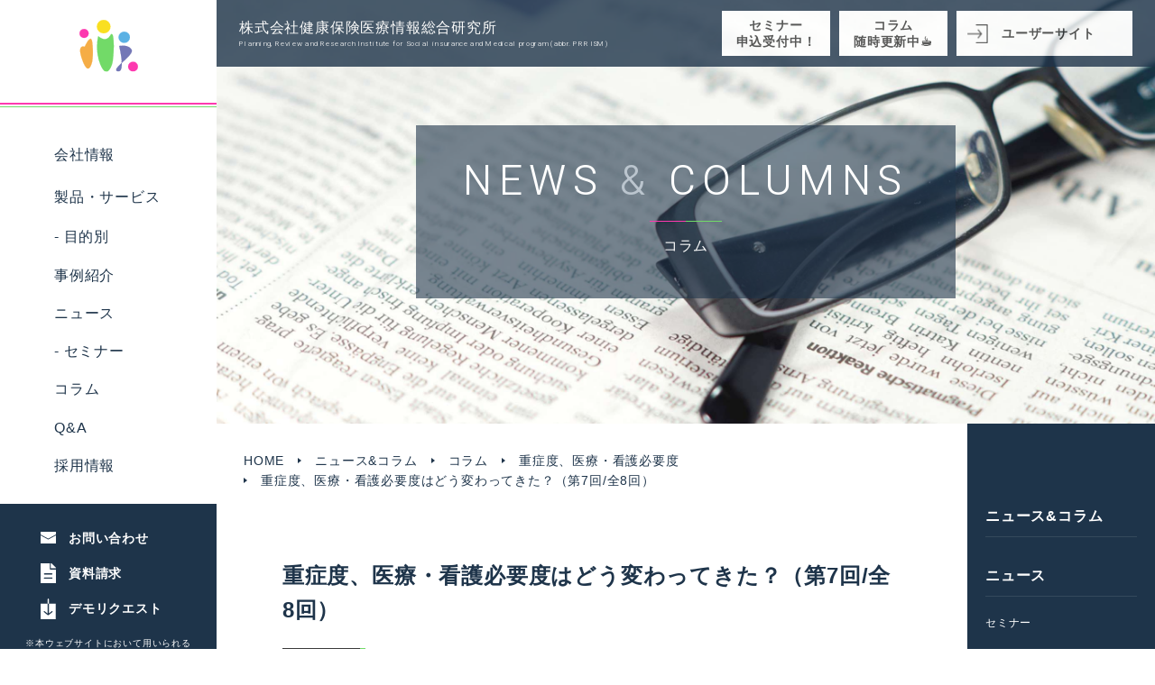

--- FILE ---
content_type: text/html; charset=UTF-8
request_url: https://www.prrism.com/newscolumns/4417/
body_size: 18832
content:
<!DOCTYPE html>
<html lang="ja">

<head>
    
    <meta charset="utf-8">
    
    <link rel="icon" href="https://www.prrism.com/cms/wp-content/themes/prrism/images/favicon.ico?v=2" type="image/x-icon">
    <link rel="apple-touch-icon" href="https://www.prrism.com/cms/wp-content/themes/prrism/images/apple-touch-icon.png">
    <meta name="viewport" content="width=device-width,initial-scale=1.0">
    
    <meta name="format-detection" content="telephone=no">
    
    <meta name="author" content="株式会社健康保険医療情報総合研究所 (PRRISM)" />
    <link rel="alternate" type="application/rss+xml" title="株式会社健康保険医療情報総合研究所 (PRRISM) RSS Feed" href="https://www.prrism.com/feed/" />
    <link rel="alternate" type="application/atom+xml" title="株式会社健康保険医療情報総合研究所 (PRRISM) Atom Feed" href="https://www.prrism.com/feed/atom/" />
    <link rel="pingback" href="https://www.prrism.com/cms/xmlrpc.php" />
    	<style>img:is([sizes="auto" i], [sizes^="auto," i]) { contain-intrinsic-size: 3000px 1500px }</style>
	
		<!-- All in One SEO 4.8.3.2 - aioseo.com -->
		<title>重症度、医療・看護必要度はどう変わってきた？（第7回/全8回） - 株式会社健康保険医療情報総合研究所 (PRRISM)</title>
	<meta name="description" content="今回のコラムでは、重症度、医療・看護必要度（以下、看護必要度）の改定について触れたいと思います。看護必要度は診療報酬改定にあわせて2年に1度見直されていますが、評価を実施される医療従事者の皆様の中には、「また変わるの？！」と思われている方もいらっしゃるかも知れません。" />
	<meta name="robots" content="max-image-preview:large" />
	<meta name="author" content="PrrismAdmin"/>
	<link rel="canonical" href="https://www.prrism.com/newscolumns/4417/" />
	<meta name="generator" content="All in One SEO (AIOSEO) 4.8.3.2" />
		<meta property="og:locale" content="ja_JP" />
		<meta property="og:site_name" content="株式会社健康保険医療情報総合研究所 (PRRISM) - 株式会社健康保険医療情報総合研究所 (PRRISM) 複雑な医療社会の 最適解を紡ぐ" />
		<meta property="og:type" content="article" />
		<meta property="og:title" content="重症度、医療・看護必要度はどう変わってきた？（第7回/全8回） - 株式会社健康保険医療情報総合研究所 (PRRISM)" />
		<meta property="og:description" content="今回のコラムでは、重症度、医療・看護必要度（以下、看護必要度）の改定について触れたいと思います。看護必要度は診療報酬改定にあわせて2年に1度見直されていますが、評価を実施される医療従事者の皆様の中には、「また変わるの？！」と思われている方もいらっしゃるかも知れません。" />
		<meta property="og:url" content="https://www.prrism.com/newscolumns/4417/" />
		<meta property="article:published_time" content="2024-04-30T21:00:00+00:00" />
		<meta property="article:modified_time" content="2024-06-26T08:57:51+00:00" />
		<meta name="twitter:card" content="summary_large_image" />
		<meta name="twitter:title" content="重症度、医療・看護必要度はどう変わってきた？（第7回/全8回） - 株式会社健康保険医療情報総合研究所 (PRRISM)" />
		<meta name="twitter:description" content="今回のコラムでは、重症度、医療・看護必要度（以下、看護必要度）の改定について触れたいと思います。看護必要度は診療報酬改定にあわせて2年に1度見直されていますが、評価を実施される医療従事者の皆様の中には、「また変わるの？！」と思われている方もいらっしゃるかも知れません。" />
		<script type="application/ld+json" class="aioseo-schema">
			{"@context":"https:\/\/schema.org","@graph":[{"@type":"BlogPosting","@id":"https:\/\/www.prrism.com\/newscolumns\/4417\/#blogposting","name":"\u91cd\u75c7\u5ea6\u3001\u533b\u7642\u30fb\u770b\u8b77\u5fc5\u8981\u5ea6\u306f\u3069\u3046\u5909\u308f\u3063\u3066\u304d\u305f\uff1f\uff08\u7b2c7\u56de\/\u51688\u56de\uff09 - \u682a\u5f0f\u4f1a\u793e\u5065\u5eb7\u4fdd\u967a\u533b\u7642\u60c5\u5831\u7dcf\u5408\u7814\u7a76\u6240 (PRRISM)","headline":"\u91cd\u75c7\u5ea6\u3001\u533b\u7642\u30fb\u770b\u8b77\u5fc5\u8981\u5ea6\u306f\u3069\u3046\u5909\u308f\u3063\u3066\u304d\u305f\uff1f\uff08\u7b2c7\u56de\/\u51688\u56de\uff09","author":{"@id":"https:\/\/www.prrism.com\/author\/prrismadmin\/#author"},"publisher":{"@id":"https:\/\/www.prrism.com\/#organization"},"image":{"@type":"ImageObject","url":"https:\/\/www.prrism.com\/cms\/wp-content\/uploads\/2022\/02\/22fd15de8febcda7e1ff6319e26d3f0c-1024x768-1.jpg","width":1024,"height":768},"datePublished":"2024-05-01T06:00:00+09:00","dateModified":"2024-06-26T17:57:51+09:00","inLanguage":"ja","mainEntityOfPage":{"@id":"https:\/\/www.prrism.com\/newscolumns\/4417\/#webpage"},"isPartOf":{"@id":"https:\/\/www.prrism.com\/newscolumns\/4417\/#webpage"},"articleSection":"\u30cb\u30e5\u30fc\u30b9&amp;\u30b3\u30e9\u30e0, \u30b3\u30e9\u30e0, \u91cd\u75c7\u5ea6\u3001\u533b\u7642\u30fb\u770b\u8b77\u5fc5\u8981\u5ea6, \u770b\u8b77\u5fc5\u8981\u5ea6"},{"@type":"BreadcrumbList","@id":"https:\/\/www.prrism.com\/newscolumns\/4417\/#breadcrumblist","itemListElement":[{"@type":"ListItem","@id":"https:\/\/www.prrism.com#listItem","position":1,"name":"\u30db\u30fc\u30e0","item":"https:\/\/www.prrism.com","nextItem":{"@type":"ListItem","@id":"https:\/\/www.prrism.com\/category\/newscolumns\/#listItem","name":"\u30cb\u30e5\u30fc\u30b9&amp;\u30b3\u30e9\u30e0"}},{"@type":"ListItem","@id":"https:\/\/www.prrism.com\/category\/newscolumns\/#listItem","position":2,"name":"\u30cb\u30e5\u30fc\u30b9&amp;\u30b3\u30e9\u30e0","item":"https:\/\/www.prrism.com\/category\/newscolumns\/","nextItem":{"@type":"ListItem","@id":"https:\/\/www.prrism.com\/category\/newscolumns\/columns\/#listItem","name":"\u30b3\u30e9\u30e0"},"previousItem":{"@type":"ListItem","@id":"https:\/\/www.prrism.com#listItem","name":"\u30db\u30fc\u30e0"}},{"@type":"ListItem","@id":"https:\/\/www.prrism.com\/category\/newscolumns\/columns\/#listItem","position":3,"name":"\u30b3\u30e9\u30e0","item":"https:\/\/www.prrism.com\/category\/newscolumns\/columns\/","nextItem":{"@type":"ListItem","@id":"https:\/\/www.prrism.com\/category\/newscolumns\/columns\/kangohitsuyodo\/#listItem","name":"\u91cd\u75c7\u5ea6\u3001\u533b\u7642\u30fb\u770b\u8b77\u5fc5\u8981\u5ea6"},"previousItem":{"@type":"ListItem","@id":"https:\/\/www.prrism.com\/category\/newscolumns\/#listItem","name":"\u30cb\u30e5\u30fc\u30b9&amp;\u30b3\u30e9\u30e0"}},{"@type":"ListItem","@id":"https:\/\/www.prrism.com\/category\/newscolumns\/columns\/kangohitsuyodo\/#listItem","position":4,"name":"\u91cd\u75c7\u5ea6\u3001\u533b\u7642\u30fb\u770b\u8b77\u5fc5\u8981\u5ea6","item":"https:\/\/www.prrism.com\/category\/newscolumns\/columns\/kangohitsuyodo\/","nextItem":{"@type":"ListItem","@id":"https:\/\/www.prrism.com\/newscolumns\/4417\/#listItem","name":"\u91cd\u75c7\u5ea6\u3001\u533b\u7642\u30fb\u770b\u8b77\u5fc5\u8981\u5ea6\u306f\u3069\u3046\u5909\u308f\u3063\u3066\u304d\u305f\uff1f\uff08\u7b2c7\u56de\/\u51688\u56de\uff09"},"previousItem":{"@type":"ListItem","@id":"https:\/\/www.prrism.com\/category\/newscolumns\/columns\/#listItem","name":"\u30b3\u30e9\u30e0"}},{"@type":"ListItem","@id":"https:\/\/www.prrism.com\/newscolumns\/4417\/#listItem","position":5,"name":"\u91cd\u75c7\u5ea6\u3001\u533b\u7642\u30fb\u770b\u8b77\u5fc5\u8981\u5ea6\u306f\u3069\u3046\u5909\u308f\u3063\u3066\u304d\u305f\uff1f\uff08\u7b2c7\u56de\/\u51688\u56de\uff09","previousItem":{"@type":"ListItem","@id":"https:\/\/www.prrism.com\/category\/newscolumns\/columns\/kangohitsuyodo\/#listItem","name":"\u91cd\u75c7\u5ea6\u3001\u533b\u7642\u30fb\u770b\u8b77\u5fc5\u8981\u5ea6"}}]},{"@type":"Organization","@id":"https:\/\/www.prrism.com\/#organization","name":"\u682a\u5f0f\u4f1a\u793e\u5065\u5eb7\u4fdd\u967a\u533b\u7642\u60c5\u5831\u7dcf\u5408\u7814\u7a76\u6240 (PRRISM)","description":"\u682a\u5f0f\u4f1a\u793e\u5065\u5eb7\u4fdd\u967a\u533b\u7642\u60c5\u5831\u7dcf\u5408\u7814\u7a76\u6240 (PRRISM) \u8907\u96d1\u306a\u533b\u7642\u793e\u4f1a\u306e \u6700\u9069\u89e3\u3092\u7d21\u3050","url":"https:\/\/www.prrism.com\/"},{"@type":"Person","@id":"https:\/\/www.prrism.com\/author\/prrismadmin\/#author","url":"https:\/\/www.prrism.com\/author\/prrismadmin\/","name":"PrrismAdmin","image":{"@type":"ImageObject","@id":"https:\/\/www.prrism.com\/newscolumns\/4417\/#authorImage","url":"https:\/\/secure.gravatar.com\/avatar\/4ec754acfde02c6ed0bc1a5edad15629754911b51d04d7fa6381ade8bbffb400?s=96&d=mm&r=g","width":96,"height":96,"caption":"PrrismAdmin"}},{"@type":"WebPage","@id":"https:\/\/www.prrism.com\/newscolumns\/4417\/#webpage","url":"https:\/\/www.prrism.com\/newscolumns\/4417\/","name":"\u91cd\u75c7\u5ea6\u3001\u533b\u7642\u30fb\u770b\u8b77\u5fc5\u8981\u5ea6\u306f\u3069\u3046\u5909\u308f\u3063\u3066\u304d\u305f\uff1f\uff08\u7b2c7\u56de\/\u51688\u56de\uff09 - \u682a\u5f0f\u4f1a\u793e\u5065\u5eb7\u4fdd\u967a\u533b\u7642\u60c5\u5831\u7dcf\u5408\u7814\u7a76\u6240 (PRRISM)","description":"\u4eca\u56de\u306e\u30b3\u30e9\u30e0\u3067\u306f\u3001\u91cd\u75c7\u5ea6\u3001\u533b\u7642\u30fb\u770b\u8b77\u5fc5\u8981\u5ea6\uff08\u4ee5\u4e0b\u3001\u770b\u8b77\u5fc5\u8981\u5ea6\uff09\u306e\u6539\u5b9a\u306b\u3064\u3044\u3066\u89e6\u308c\u305f\u3044\u3068\u601d\u3044\u307e\u3059\u3002\u770b\u8b77\u5fc5\u8981\u5ea6\u306f\u8a3a\u7642\u5831\u916c\u6539\u5b9a\u306b\u3042\u308f\u305b\u30662\u5e74\u306b1\u5ea6\u898b\u76f4\u3055\u308c\u3066\u3044\u307e\u3059\u304c\u3001\u8a55\u4fa1\u3092\u5b9f\u65bd\u3055\u308c\u308b\u533b\u7642\u5f93\u4e8b\u8005\u306e\u7686\u69d8\u306e\u4e2d\u306b\u306f\u3001\u300c\u307e\u305f\u5909\u308f\u308b\u306e\uff1f\uff01\u300d\u3068\u601d\u308f\u308c\u3066\u3044\u308b\u65b9\u3082\u3044\u3089\u3063\u3057\u3083\u308b\u304b\u3082\u77e5\u308c\u307e\u305b\u3093\u3002","inLanguage":"ja","isPartOf":{"@id":"https:\/\/www.prrism.com\/#website"},"breadcrumb":{"@id":"https:\/\/www.prrism.com\/newscolumns\/4417\/#breadcrumblist"},"author":{"@id":"https:\/\/www.prrism.com\/author\/prrismadmin\/#author"},"creator":{"@id":"https:\/\/www.prrism.com\/author\/prrismadmin\/#author"},"image":{"@type":"ImageObject","url":"https:\/\/www.prrism.com\/cms\/wp-content\/uploads\/2022\/02\/22fd15de8febcda7e1ff6319e26d3f0c-1024x768-1.jpg","@id":"https:\/\/www.prrism.com\/newscolumns\/4417\/#mainImage","width":1024,"height":768},"primaryImageOfPage":{"@id":"https:\/\/www.prrism.com\/newscolumns\/4417\/#mainImage"},"datePublished":"2024-05-01T06:00:00+09:00","dateModified":"2024-06-26T17:57:51+09:00"},{"@type":"WebSite","@id":"https:\/\/www.prrism.com\/#website","url":"https:\/\/www.prrism.com\/","name":"\u682a\u5f0f\u4f1a\u793e\u5065\u5eb7\u4fdd\u967a\u533b\u7642\u60c5\u5831\u7dcf\u5408\u7814\u7a76\u6240 (PRRISM)","description":"\u682a\u5f0f\u4f1a\u793e\u5065\u5eb7\u4fdd\u967a\u533b\u7642\u60c5\u5831\u7dcf\u5408\u7814\u7a76\u6240 (PRRISM) \u8907\u96d1\u306a\u533b\u7642\u793e\u4f1a\u306e \u6700\u9069\u89e3\u3092\u7d21\u3050","inLanguage":"ja","publisher":{"@id":"https:\/\/www.prrism.com\/#organization"}}]}
		</script>
		<!-- All in One SEO -->

<script type="text/javascript">
/* <![CDATA[ */
window._wpemojiSettings = {"baseUrl":"https:\/\/s.w.org\/images\/core\/emoji\/16.0.1\/72x72\/","ext":".png","svgUrl":"https:\/\/s.w.org\/images\/core\/emoji\/16.0.1\/svg\/","svgExt":".svg","source":{"concatemoji":"https:\/\/www.prrism.com\/cms\/wp-includes\/js\/wp-emoji-release.min.js"}};
/*! This file is auto-generated */
!function(s,n){var o,i,e;function c(e){try{var t={supportTests:e,timestamp:(new Date).valueOf()};sessionStorage.setItem(o,JSON.stringify(t))}catch(e){}}function p(e,t,n){e.clearRect(0,0,e.canvas.width,e.canvas.height),e.fillText(t,0,0);var t=new Uint32Array(e.getImageData(0,0,e.canvas.width,e.canvas.height).data),a=(e.clearRect(0,0,e.canvas.width,e.canvas.height),e.fillText(n,0,0),new Uint32Array(e.getImageData(0,0,e.canvas.width,e.canvas.height).data));return t.every(function(e,t){return e===a[t]})}function u(e,t){e.clearRect(0,0,e.canvas.width,e.canvas.height),e.fillText(t,0,0);for(var n=e.getImageData(16,16,1,1),a=0;a<n.data.length;a++)if(0!==n.data[a])return!1;return!0}function f(e,t,n,a){switch(t){case"flag":return n(e,"\ud83c\udff3\ufe0f\u200d\u26a7\ufe0f","\ud83c\udff3\ufe0f\u200b\u26a7\ufe0f")?!1:!n(e,"\ud83c\udde8\ud83c\uddf6","\ud83c\udde8\u200b\ud83c\uddf6")&&!n(e,"\ud83c\udff4\udb40\udc67\udb40\udc62\udb40\udc65\udb40\udc6e\udb40\udc67\udb40\udc7f","\ud83c\udff4\u200b\udb40\udc67\u200b\udb40\udc62\u200b\udb40\udc65\u200b\udb40\udc6e\u200b\udb40\udc67\u200b\udb40\udc7f");case"emoji":return!a(e,"\ud83e\udedf")}return!1}function g(e,t,n,a){var r="undefined"!=typeof WorkerGlobalScope&&self instanceof WorkerGlobalScope?new OffscreenCanvas(300,150):s.createElement("canvas"),o=r.getContext("2d",{willReadFrequently:!0}),i=(o.textBaseline="top",o.font="600 32px Arial",{});return e.forEach(function(e){i[e]=t(o,e,n,a)}),i}function t(e){var t=s.createElement("script");t.src=e,t.defer=!0,s.head.appendChild(t)}"undefined"!=typeof Promise&&(o="wpEmojiSettingsSupports",i=["flag","emoji"],n.supports={everything:!0,everythingExceptFlag:!0},e=new Promise(function(e){s.addEventListener("DOMContentLoaded",e,{once:!0})}),new Promise(function(t){var n=function(){try{var e=JSON.parse(sessionStorage.getItem(o));if("object"==typeof e&&"number"==typeof e.timestamp&&(new Date).valueOf()<e.timestamp+604800&&"object"==typeof e.supportTests)return e.supportTests}catch(e){}return null}();if(!n){if("undefined"!=typeof Worker&&"undefined"!=typeof OffscreenCanvas&&"undefined"!=typeof URL&&URL.createObjectURL&&"undefined"!=typeof Blob)try{var e="postMessage("+g.toString()+"("+[JSON.stringify(i),f.toString(),p.toString(),u.toString()].join(",")+"));",a=new Blob([e],{type:"text/javascript"}),r=new Worker(URL.createObjectURL(a),{name:"wpTestEmojiSupports"});return void(r.onmessage=function(e){c(n=e.data),r.terminate(),t(n)})}catch(e){}c(n=g(i,f,p,u))}t(n)}).then(function(e){for(var t in e)n.supports[t]=e[t],n.supports.everything=n.supports.everything&&n.supports[t],"flag"!==t&&(n.supports.everythingExceptFlag=n.supports.everythingExceptFlag&&n.supports[t]);n.supports.everythingExceptFlag=n.supports.everythingExceptFlag&&!n.supports.flag,n.DOMReady=!1,n.readyCallback=function(){n.DOMReady=!0}}).then(function(){return e}).then(function(){var e;n.supports.everything||(n.readyCallback(),(e=n.source||{}).concatemoji?t(e.concatemoji):e.wpemoji&&e.twemoji&&(t(e.twemoji),t(e.wpemoji)))}))}((window,document),window._wpemojiSettings);
/* ]]> */
</script>
<style id='wp-emoji-styles-inline-css' type='text/css'>

	img.wp-smiley, img.emoji {
		display: inline !important;
		border: none !important;
		box-shadow: none !important;
		height: 1em !important;
		width: 1em !important;
		margin: 0 0.07em !important;
		vertical-align: -0.1em !important;
		background: none !important;
		padding: 0 !important;
	}
</style>
<link rel='stylesheet' id='wp-block-library-css' href='https://www.prrism.com/cms/wp-includes/css/dist/block-library/style.min.css' type='text/css' media='all' />
<style id='classic-theme-styles-inline-css' type='text/css'>
/*! This file is auto-generated */
.wp-block-button__link{color:#fff;background-color:#32373c;border-radius:9999px;box-shadow:none;text-decoration:none;padding:calc(.667em + 2px) calc(1.333em + 2px);font-size:1.125em}.wp-block-file__button{background:#32373c;color:#fff;text-decoration:none}
</style>
<style id='global-styles-inline-css' type='text/css'>
:root{--wp--preset--aspect-ratio--square: 1;--wp--preset--aspect-ratio--4-3: 4/3;--wp--preset--aspect-ratio--3-4: 3/4;--wp--preset--aspect-ratio--3-2: 3/2;--wp--preset--aspect-ratio--2-3: 2/3;--wp--preset--aspect-ratio--16-9: 16/9;--wp--preset--aspect-ratio--9-16: 9/16;--wp--preset--color--black: #000000;--wp--preset--color--cyan-bluish-gray: #abb8c3;--wp--preset--color--white: #ffffff;--wp--preset--color--pale-pink: #f78da7;--wp--preset--color--vivid-red: #cf2e2e;--wp--preset--color--luminous-vivid-orange: #ff6900;--wp--preset--color--luminous-vivid-amber: #fcb900;--wp--preset--color--light-green-cyan: #7bdcb5;--wp--preset--color--vivid-green-cyan: #00d084;--wp--preset--color--pale-cyan-blue: #8ed1fc;--wp--preset--color--vivid-cyan-blue: #0693e3;--wp--preset--color--vivid-purple: #9b51e0;--wp--preset--gradient--vivid-cyan-blue-to-vivid-purple: linear-gradient(135deg,rgba(6,147,227,1) 0%,rgb(155,81,224) 100%);--wp--preset--gradient--light-green-cyan-to-vivid-green-cyan: linear-gradient(135deg,rgb(122,220,180) 0%,rgb(0,208,130) 100%);--wp--preset--gradient--luminous-vivid-amber-to-luminous-vivid-orange: linear-gradient(135deg,rgba(252,185,0,1) 0%,rgba(255,105,0,1) 100%);--wp--preset--gradient--luminous-vivid-orange-to-vivid-red: linear-gradient(135deg,rgba(255,105,0,1) 0%,rgb(207,46,46) 100%);--wp--preset--gradient--very-light-gray-to-cyan-bluish-gray: linear-gradient(135deg,rgb(238,238,238) 0%,rgb(169,184,195) 100%);--wp--preset--gradient--cool-to-warm-spectrum: linear-gradient(135deg,rgb(74,234,220) 0%,rgb(151,120,209) 20%,rgb(207,42,186) 40%,rgb(238,44,130) 60%,rgb(251,105,98) 80%,rgb(254,248,76) 100%);--wp--preset--gradient--blush-light-purple: linear-gradient(135deg,rgb(255,206,236) 0%,rgb(152,150,240) 100%);--wp--preset--gradient--blush-bordeaux: linear-gradient(135deg,rgb(254,205,165) 0%,rgb(254,45,45) 50%,rgb(107,0,62) 100%);--wp--preset--gradient--luminous-dusk: linear-gradient(135deg,rgb(255,203,112) 0%,rgb(199,81,192) 50%,rgb(65,88,208) 100%);--wp--preset--gradient--pale-ocean: linear-gradient(135deg,rgb(255,245,203) 0%,rgb(182,227,212) 50%,rgb(51,167,181) 100%);--wp--preset--gradient--electric-grass: linear-gradient(135deg,rgb(202,248,128) 0%,rgb(113,206,126) 100%);--wp--preset--gradient--midnight: linear-gradient(135deg,rgb(2,3,129) 0%,rgb(40,116,252) 100%);--wp--preset--font-size--small: 13px;--wp--preset--font-size--medium: 20px;--wp--preset--font-size--large: 36px;--wp--preset--font-size--x-large: 42px;--wp--preset--spacing--20: 0.44rem;--wp--preset--spacing--30: 0.67rem;--wp--preset--spacing--40: 1rem;--wp--preset--spacing--50: 1.5rem;--wp--preset--spacing--60: 2.25rem;--wp--preset--spacing--70: 3.38rem;--wp--preset--spacing--80: 5.06rem;--wp--preset--shadow--natural: 6px 6px 9px rgba(0, 0, 0, 0.2);--wp--preset--shadow--deep: 12px 12px 50px rgba(0, 0, 0, 0.4);--wp--preset--shadow--sharp: 6px 6px 0px rgba(0, 0, 0, 0.2);--wp--preset--shadow--outlined: 6px 6px 0px -3px rgba(255, 255, 255, 1), 6px 6px rgba(0, 0, 0, 1);--wp--preset--shadow--crisp: 6px 6px 0px rgba(0, 0, 0, 1);}:where(.is-layout-flex){gap: 0.5em;}:where(.is-layout-grid){gap: 0.5em;}body .is-layout-flex{display: flex;}.is-layout-flex{flex-wrap: wrap;align-items: center;}.is-layout-flex > :is(*, div){margin: 0;}body .is-layout-grid{display: grid;}.is-layout-grid > :is(*, div){margin: 0;}:where(.wp-block-columns.is-layout-flex){gap: 2em;}:where(.wp-block-columns.is-layout-grid){gap: 2em;}:where(.wp-block-post-template.is-layout-flex){gap: 1.25em;}:where(.wp-block-post-template.is-layout-grid){gap: 1.25em;}.has-black-color{color: var(--wp--preset--color--black) !important;}.has-cyan-bluish-gray-color{color: var(--wp--preset--color--cyan-bluish-gray) !important;}.has-white-color{color: var(--wp--preset--color--white) !important;}.has-pale-pink-color{color: var(--wp--preset--color--pale-pink) !important;}.has-vivid-red-color{color: var(--wp--preset--color--vivid-red) !important;}.has-luminous-vivid-orange-color{color: var(--wp--preset--color--luminous-vivid-orange) !important;}.has-luminous-vivid-amber-color{color: var(--wp--preset--color--luminous-vivid-amber) !important;}.has-light-green-cyan-color{color: var(--wp--preset--color--light-green-cyan) !important;}.has-vivid-green-cyan-color{color: var(--wp--preset--color--vivid-green-cyan) !important;}.has-pale-cyan-blue-color{color: var(--wp--preset--color--pale-cyan-blue) !important;}.has-vivid-cyan-blue-color{color: var(--wp--preset--color--vivid-cyan-blue) !important;}.has-vivid-purple-color{color: var(--wp--preset--color--vivid-purple) !important;}.has-black-background-color{background-color: var(--wp--preset--color--black) !important;}.has-cyan-bluish-gray-background-color{background-color: var(--wp--preset--color--cyan-bluish-gray) !important;}.has-white-background-color{background-color: var(--wp--preset--color--white) !important;}.has-pale-pink-background-color{background-color: var(--wp--preset--color--pale-pink) !important;}.has-vivid-red-background-color{background-color: var(--wp--preset--color--vivid-red) !important;}.has-luminous-vivid-orange-background-color{background-color: var(--wp--preset--color--luminous-vivid-orange) !important;}.has-luminous-vivid-amber-background-color{background-color: var(--wp--preset--color--luminous-vivid-amber) !important;}.has-light-green-cyan-background-color{background-color: var(--wp--preset--color--light-green-cyan) !important;}.has-vivid-green-cyan-background-color{background-color: var(--wp--preset--color--vivid-green-cyan) !important;}.has-pale-cyan-blue-background-color{background-color: var(--wp--preset--color--pale-cyan-blue) !important;}.has-vivid-cyan-blue-background-color{background-color: var(--wp--preset--color--vivid-cyan-blue) !important;}.has-vivid-purple-background-color{background-color: var(--wp--preset--color--vivid-purple) !important;}.has-black-border-color{border-color: var(--wp--preset--color--black) !important;}.has-cyan-bluish-gray-border-color{border-color: var(--wp--preset--color--cyan-bluish-gray) !important;}.has-white-border-color{border-color: var(--wp--preset--color--white) !important;}.has-pale-pink-border-color{border-color: var(--wp--preset--color--pale-pink) !important;}.has-vivid-red-border-color{border-color: var(--wp--preset--color--vivid-red) !important;}.has-luminous-vivid-orange-border-color{border-color: var(--wp--preset--color--luminous-vivid-orange) !important;}.has-luminous-vivid-amber-border-color{border-color: var(--wp--preset--color--luminous-vivid-amber) !important;}.has-light-green-cyan-border-color{border-color: var(--wp--preset--color--light-green-cyan) !important;}.has-vivid-green-cyan-border-color{border-color: var(--wp--preset--color--vivid-green-cyan) !important;}.has-pale-cyan-blue-border-color{border-color: var(--wp--preset--color--pale-cyan-blue) !important;}.has-vivid-cyan-blue-border-color{border-color: var(--wp--preset--color--vivid-cyan-blue) !important;}.has-vivid-purple-border-color{border-color: var(--wp--preset--color--vivid-purple) !important;}.has-vivid-cyan-blue-to-vivid-purple-gradient-background{background: var(--wp--preset--gradient--vivid-cyan-blue-to-vivid-purple) !important;}.has-light-green-cyan-to-vivid-green-cyan-gradient-background{background: var(--wp--preset--gradient--light-green-cyan-to-vivid-green-cyan) !important;}.has-luminous-vivid-amber-to-luminous-vivid-orange-gradient-background{background: var(--wp--preset--gradient--luminous-vivid-amber-to-luminous-vivid-orange) !important;}.has-luminous-vivid-orange-to-vivid-red-gradient-background{background: var(--wp--preset--gradient--luminous-vivid-orange-to-vivid-red) !important;}.has-very-light-gray-to-cyan-bluish-gray-gradient-background{background: var(--wp--preset--gradient--very-light-gray-to-cyan-bluish-gray) !important;}.has-cool-to-warm-spectrum-gradient-background{background: var(--wp--preset--gradient--cool-to-warm-spectrum) !important;}.has-blush-light-purple-gradient-background{background: var(--wp--preset--gradient--blush-light-purple) !important;}.has-blush-bordeaux-gradient-background{background: var(--wp--preset--gradient--blush-bordeaux) !important;}.has-luminous-dusk-gradient-background{background: var(--wp--preset--gradient--luminous-dusk) !important;}.has-pale-ocean-gradient-background{background: var(--wp--preset--gradient--pale-ocean) !important;}.has-electric-grass-gradient-background{background: var(--wp--preset--gradient--electric-grass) !important;}.has-midnight-gradient-background{background: var(--wp--preset--gradient--midnight) !important;}.has-small-font-size{font-size: var(--wp--preset--font-size--small) !important;}.has-medium-font-size{font-size: var(--wp--preset--font-size--medium) !important;}.has-large-font-size{font-size: var(--wp--preset--font-size--large) !important;}.has-x-large-font-size{font-size: var(--wp--preset--font-size--x-large) !important;}
:where(.wp-block-post-template.is-layout-flex){gap: 1.25em;}:where(.wp-block-post-template.is-layout-grid){gap: 1.25em;}
:where(.wp-block-columns.is-layout-flex){gap: 2em;}:where(.wp-block-columns.is-layout-grid){gap: 2em;}
:root :where(.wp-block-pullquote){font-size: 1.5em;line-height: 1.6;}
</style>
<link rel='stylesheet' id='ez-toc-css' href='https://www.prrism.com/cms/wp-content/plugins/easy-table-of-contents/assets/css/screen.min.css' type='text/css' media='all' />
<style id='ez-toc-inline-css' type='text/css'>
div#ez-toc-container .ez-toc-title {font-size: 100%;}div#ez-toc-container .ez-toc-title {font-weight: 500;}div#ez-toc-container ul li , div#ez-toc-container ul li a {font-size: 100%;}div#ez-toc-container ul li , div#ez-toc-container ul li a {font-weight: 500;}div#ez-toc-container nav ul ul li {font-size: 90%;}div#ez-toc-container {width: 100%;}
</style>
<link rel='stylesheet' id='main-style-css' href='https://www.prrism.com/cms/wp-content/themes/prrism/style.css' type='text/css' media='all' />
<link rel='stylesheet' id='swiper-style-css' href='https://www.prrism.com/cms/wp-content/themes/prrism/css/swiper.min.css' type='text/css' media='all' />
<link rel='stylesheet' id='lightcase-style-css' href='https://www.prrism.com/cms/wp-content/themes/prrism/css/lightcase.css' type='text/css' media='all' />
<link rel='stylesheet' id='wp-pagenavi-css' href='https://www.prrism.com/cms/wp-content/plugins/wp-pagenavi/pagenavi-css.css' type='text/css' media='all' />
<script type="text/javascript" src="https://www.prrism.com/cms/wp-includes/js/jquery/jquery.min.js" id="jquery-core-js"></script>
<script type="text/javascript" src="https://www.prrism.com/cms/wp-includes/js/jquery/jquery-migrate.min.js" id="jquery-migrate-js"></script>
<script type="text/javascript" src="https://www.prrism.com/cms/wp-content/themes/prrism/js/jquery-3.4.1.min.js" id="jquery-3.4.1.min-js-js"></script>
<script type="text/javascript" src="https://www.prrism.com/cms/wp-content/themes/prrism/js/swiper.min.js" id="swiper-js-js"></script>
<script type="text/javascript" src="https://www.prrism.com/cms/wp-content/themes/prrism/js/top.js" id="top-js-js"></script>
<script type="text/javascript" src="https://www.prrism.com/cms/wp-content/themes/prrism/js/stickyfill.min.js" id="stickyfill-js-js"></script>
<script type="text/javascript" src="https://www.prrism.com/cms/wp-content/themes/prrism/js/ofi.min.js" id="ofi-js-js"></script>
<script type="text/javascript" src="https://www.prrism.com/cms/wp-content/themes/prrism/js/lightcase.js" id="lightcase-js-js"></script>
<script type="text/javascript" src="https://www.prrism.com/cms/wp-content/themes/prrism/js/common.js" id="common-js-js"></script>
<link rel="https://api.w.org/" href="https://www.prrism.com/wp-json/" /><link rel="alternate" title="JSON" type="application/json" href="https://www.prrism.com/wp-json/wp/v2/posts/4417" /><link rel='shortlink' href='https://www.prrism.com/?p=4417' />
<link rel="alternate" title="oEmbed (JSON)" type="application/json+oembed" href="https://www.prrism.com/wp-json/oembed/1.0/embed?url=https%3A%2F%2Fwww.prrism.com%2Fnewscolumns%2F4417%2F" />
<link rel="alternate" title="oEmbed (XML)" type="text/xml+oembed" href="https://www.prrism.com/wp-json/oembed/1.0/embed?url=https%3A%2F%2Fwww.prrism.com%2Fnewscolumns%2F4417%2F&#038;format=xml" />
    <link rel="stylesheet" href="https://www.prrism.com/cms/wp-content/themes/prrism/style.css?v=1754371902">
    <link rel="stylesheet" href="https://www.prrism.com/cms/wp-content/themes/prrism/css/print.css" media="print"> 
    <link rel="stylesheet" href="https://www.prrism.com/cms/wp-content/themes/prrism/css/swiper.min.css">    
    
<!-- Global site tag (gtag.js) - Google Analytics -->
<script async src="https://www.googletagmanager.com/gtag/js?id=UA-172505224-1"></script>
<script>
  window.dataLayer = window.dataLayer || [];
  function gtag(){dataLayer.push(arguments);}
  gtag('js', new Date());

  gtag('config', 'UA-172505224-1');
</script>

<!-- Global site tag (gtag.js) - Google Ads: 10839338051 -->
<script async src="https://www.googletagmanager.com/gtag/js?id=AW-10839338051"></script>
<script> window.dataLayer = window.dataLayer || []; function gtag(){dataLayer.push(arguments);}
gtag('set', 'linker', {
  'domains': ['prrism.com', 'prrism.satori.site']
});

gtag('js', new Date()); gtag('config', 'AW-10839338051'); </script>

</head>

<body>
    <header id="header">
        <div class="headerWrap">
            <div class="headerTop">
                <a href="https://www.prrism.com/" class="headerlogo"><img src="https://www.prrism.com/cms/wp-content/themes/prrism/images/header_pc_logo.svg" alt="PRISM" class="pcOnly">
                    <span class="companyName"></span>
                    <span class="enName f_hee"></span>
                    <div class="spLogoWrap spOnly">
                        <p class="spLogo">
                            <img src="https://www.prrism.com/cms/wp-content/themes/prrism/images/header_sp_logo_new.svg" alt="PRISM" class="mono spOnly">
                            <img src="https://www.prrism.com/cms/wp-content/themes/prrism/images/header_sp_color_logo_new.svg" alt="PRISM" class="color spOnly">
                        </p>
                        <p class="companyNameSp">株式会社健康保険医療情報総合研究所</p>
                    </div>
                </a>
                <div id="headerBtn" class="humberger">
                    <span></span>
                    <span></span>
                    <span></span>
                </div>
            </div>

            <div class="headerInn">
                <nav class="gNav">
                    <ul class="sideBarList">
                        <li class="sideBarListItem addList company pcOnly">会社情報</li>
                        <li class="sideBarListItem addList service pcOnly">製品・サービス</li>
                        <li class="sideBarListItem spOnly"><a href="https://www.prrism.com/company">会社情報</a></li>
                        <li class="sideBarListItem spOnly"><a href="https://www.prrism.com/solution">製品・サービス</a></li>
                        <li class="sideBarListItem spOnly listNone"><a href="https://www.prrism.com/case">事例紹介</a></li>
                        <li class="sideBarListItem"><a href="https://www.prrism.com/solution#linkMapArea">-  目的別</a></li>
                        <li class="sideBarListItem pcOnly"><a href="https://www.prrism.com/case">事例紹介</a></li>
                        <li class="sideBarListItem spOnly listNone"><a href="https://www.prrism.com/category/newscolumns/columns">コラム</a></li>
                        <li class="sideBarListItem"><a href="https://www.prrism.com/category/newscolumns/news">ニュース</a></li>
                        <li class="sideBarListItem spOnly listNone"><a href="https://www.prrism.com/qa">Q&amp;A</a></li>
                        <li class="sideBarListItem"><a href="https://www.prrism.com/category/newscolumns/news/seminar">-  セミナー</a></li>
                        <li class="sideBarListItem pcOnly"><a href="https://www.prrism.com/category/newscolumns/columns">コラム</a></li>
                        <li class="sideBarListItem pcOnly"><a href="https://www.prrism.com/qa">Q&amp;A</a></li>
                        <li class="sideBarListItem"><a href="https://www.prrism.com/recruit">採用情報</a></li>
                    </ul>
                    
                    <ul class="customerLink">
                        <li class="customerLinkItem spOnly"><a href="https://www.prrism.com/newscolumns/6769/"><span>セミナー<br />
申込受付中！</span></a></li>
                                                    <li class="customerLinkItem spOnly"><a href="https://www.prrism.com/newscolumns/6553/"><span>コラム<br />
随時更新中☕</span></a></li>
                                                                                                    <li class="customerLinkItem spOnly"><a href="https://www.prrism.com/usersite/" class="creator"><span>ユーザーサイト</span></a></li>
                    </ul>
                </nav>
                <div class="headerBottom">
                    <ul class="actionList">
                        <li class="actionListItem"><a href="https://www.prrism.com/contact">
                                <div class="icon">
                                   <img class="spOnly" src="https://www.prrism.com/cms/wp-content/themes/prrism/images/headerSP_icon_mail.svg" alt="お問い合わせ">
                                    <svg version="1.1" id="actionListMail" xmlns="http://www.w3.org/2000/svg" xmlns:xlink="http://www.w3.org/1999/xlink" x="0px" y="0px" viewBox="0 0 18.9 14.6" style="enable-background:new 0 0 18.9 14.6;" xml:space="preserve">
                                        <g transform="translate(-155.126 -65.355)">
                                            <path class="st0" d="M164.5,73.9l9.5-5.2v-3.3h-18.9v3.3L164.5,73.9z" />
                                            <path class="st0" d="M164.5,75l-9.4-5.2V80H174V69.8L164.5,75z" />
                                        </g>
                                    </svg>
                                </div><span>お問い合わせ</span>
                            </a></li>
                        <li class="actionListItem"><a href="https://www.prrism.com/shiryo">
                                <div class="icon">
                                    <img class="spOnly" src="https://www.prrism.com/cms/wp-content/themes/prrism/images/headerSP_icon_catalog.svg" alt="資料請求">
                                    <svg version="1.1" id="actionListCatalog" xmlns="http://www.w3.org/2000/svg" xmlns:xlink="http://www.w3.org/1999/xlink" x="0px" y="0px" viewBox="0 0 15.1 19.2" style="enable-background:new 0 0 15.1 19.2;" xml:space="preserve">
                                        <path id="パス_283" class="st0" d="M10.8,0h-0.7v4.8h4.9V6H9.6C9.2,6,9,5.8,9,5.4c0,0,0,0,0,0V0H0v19.2h15.1v-15L10.8,0z
	 M11.1,14.9H3.8c-0.3,0-0.6-0.3-0.6-0.6c0-0.3,0.3-0.6,0.6-0.6h7.3c0.3,0,0.6,0.3,0.6,0.6C11.7,14.6,11.5,14.9,11.1,14.9
	C11.1,14.9,11.1,14.9,11.1,14.9z M11.1,10.9H3.8c-0.3,0-0.6-0.3-0.6-0.6c0-0.3,0.3-0.6,0.6-0.6h7.3c0.3,0,0.6,0.3,0.6,0.6
	C11.7,10.6,11.5,10.9,11.1,10.9C11.1,10.9,11.1,10.9,11.1,10.9z" />
                                    </svg>
                                </div><span>資料請求</span>
                            </a></li>
                        <li class="actionListItem"><a href="https://www.prrism.com/demo">
                                <div class="icon">
                                   <img class="spOnly" src="https://www.prrism.com/cms/wp-content/themes/prrism/images/headerSP_icon_demo.svg" alt="デモリクエスト">
                                    <svg version="1.1" id="actionListArrow" xmlns="http://www.w3.org/2000/svg" xmlns:xlink="http://www.w3.org/1999/xlink" x="0px" y="0px" viewBox="0 0 15.9 21.2" style="enable-background:new 0 0 15.9 21.2;" xml:space="preserve">
                                        <g id="グループ_26" transform="translate(-208.455 -59.936)">
                                            <path id="パス_284" class="st0" d="M217,65.3v10l2.9-2.3c0.3-0.2,0.6-0.1,0.8,0.1c0.2,0.3,0.2,0.6-0.1,0.8l-3.9,3.1
		c0,0-0.1,0-0.1,0c0,0,0,0-0.1,0c-0.1,0-0.1,0-0.2,0.1l0,0c-0.1,0-0.2,0-0.2-0.1c0,0,0,0-0.1,0c0,0-0.1,0-0.1,0l-3.9-3.1
		c-0.3-0.2-0.3-0.6-0.1-0.8c0.2-0.3,0.6-0.3,0.8-0.1c0,0,0,0,0,0l2.9,2.3v-10h-7.3v15.9h15.9V65.3H217z" />
                                            <path id="パス_285" class="st0" d="M217,65.3v-4.7c0-0.3-0.3-0.6-0.6-0.6c-0.3,0-0.6,0.3-0.6,0.6c0,0,0,0,0,0v4.7H217z" />
                                        </g>
                                    </svg>
                                </div><span>デモリクエスト</span>
                            </a></li>
                    </ul>
                        <p class="attTxt">※本ウェブサイトにおいて用いられる<br>「PRRISM」は全て弊社の略称を意味します。</p>
                </div>
            </div>
        </div>

        <div id="topCompanyGnav" class="gnavSub">
            <ul class="hoverGnavList">
                <li class="hoverGnavListItem"><a href="https://www.prrism.com/company" title="COMPANY TOP">会社情報トップ</a></li>
                <li class="hoverGnavListItem"><a href="https://www.prrism.com/company/greeting" title="GREETING">代表ご挨拶</a></li>
                <li class="hoverGnavListItem"><a href="https://www.prrism.com/company/overview" title="COMPANY PROFILE">会社概要</a></li>
                <li class="hoverGnavListItem"><a href="https://www.prrism.com/company/certification" title="CERTIFICATION">認証・認定</a></li>
            </ul>
        </div>


        <div id="topServiceGnav" class="gnavSub">
            <ul class="hoverGnavList">
                <li class="hoverGnavListItem"><a href="https://www.prrism.com/solution" title="SOLUTION TOP">サービストップ</a></li>
                <li class="hoverGnavListItem"><a href="https://www.prrism.com/solution/system" title="SYSTEM">システム</a></li>
                <li class="hoverGnavListItem"><a href="https://www.prrism.com/solution/consulting" title="CONSULTING">コンサルティング</a></li>
                <li class="hoverGnavListItem"><a href="https://www.prrism.com/solution/research" title="RESEARCH">調査・研究</a></li>
            </ul>
        </div>



    </header>

<main id="content">
    <!--ここからページタイトル-->
    <div class="pageHeadArea news">
        <div class="h-top-content">
    <div class="h-top-left">
        <p class="h-top-ttl">株式会社健康保険医療情報総合研究所</p>
        <p class="enName f_hee">
            Planning, Review and Research Institute for Social insurance and Medical program (abbr. PRRISM)
        </p>
    </div>
    <div class="h-top-right">
        <ul class="r-content">
            <li class="r-text"><a href="https://www.prrism.com/newscolumns/6769/" class="r-link"><span>セミナー<br />
申込受付中！</span></a></li>
                            <li class="r-text"><a href="https://www.prrism.com/newscolumns/6553/" class="r-link"><span>コラム<br />
随時更新中☕</span></a></li>
                                                    <li class="r-text h-creat"><a href="https://www.prrism.com/usersite/" class="r-link"><span>ユーザーサイト</span></a></li> 
        </ul>
    </div>
</div>        <div class="txtArea">
            <p class="enTtl f_hee">NEWS&nbsp;<br class="msBr"><span>&amp;</span>&nbsp;COLUMNS</p>
            <h2 class="pageHead">コラム</h2>
        </div>
    </div>
    <!--ここまでページタイトル-->
    <div id="contentWrap" class="column2">
        <div class="breadCrumb">
            <div class="breadcrumbs">
                <ul>
                    <!-- Breadcrumb NavXT 7.4.1 -->
<li><a href="https://www.prrism.com">HOME</a></li><li class="taxonomy category"><a href="https://www.prrism.com/category/newscolumns/">ニュース&amp;コラム</a></li><li class="taxonomy category"><a href="https://www.prrism.com/category/newscolumns/columns/">コラム</a></li><li class="taxonomy category"><a href="https://www.prrism.com/category/newscolumns/columns/kangohitsuyodo/">重症度、医療・看護必要度</a></li><li class="post post-post current-item">重症度、医療・看護必要度はどう変わってきた？（第7回/全8回）</li>                </ul>
            </div>
        </div>
        <!--ここから-->
        <div id="contentInn" class="underLayer newscolumns details column2">
            <section id="newscolumnsList">
                <div class="container">
                    <div class="contentTopArea">
                        <h1 class="ttlArea">重症度、医療・看護必要度はどう変わってきた？（第7回/全8回）</h1>
                        <div class="txtArea">
                          <p class="category
                            columns kangohitsuyodo                            ">
                            COLUMN
                            <p class="date">2024.05.01</p>
                        </div>
                    </div>
                    <div class="newsPostArea">
                                                
<p>今回のコラムでは、重症度、医療・看護必要度（以下、看護必要度）の改定について触れたいと思います。看護必要度は２年に１度の診療報酬改定において見直されていますが、評価を実施される医療従事者の皆様の中には、「また変わるの？！」と思われる方がいらっしゃるかも知れません。</p>



<p>看護必要度を見直す目的は、「急性期の入院患者」を把握する評価手法として適切なものであるためでした。詳しくは<u><a href="https://www.prrism.com/newscolumns/4245/" title="">コラム2</a></u>&nbsp;に記載してありますので、そちらをご覧ください。</p>



<hr class="wp-block-separator has-alpha-channel-opacity"/>



<p><a id="_msocom_1"></a></p>



<p>本コラムでは、令和４年度および令和６年度の診療報酬改定における看護必要度の主な論点を振り返ります。その論点を受けて看護必要度がどのように変わったのかについてみてみましょう。</p>



<div id="ez-toc-container" class="ez-toc-v2_0_74 counter-hierarchy ez-toc-counter ez-toc-grey ez-toc-container-direction">
<div class="ez-toc-title-container">
<p class="ez-toc-title" style="cursor:inherit">目次</p>
<span class="ez-toc-title-toggle"><a href="#" class="ez-toc-pull-right ez-toc-btn ez-toc-btn-xs ez-toc-btn-default ez-toc-toggle" aria-label="Toggle Table of Content"><span class="ez-toc-js-icon-con"><span class=""><span class="eztoc-hide" style="display:none;">Toggle</span><span class="ez-toc-icon-toggle-span"><svg style="fill: #999;color:#999" xmlns="http://www.w3.org/2000/svg" class="list-377408" width="20px" height="20px" viewBox="0 0 24 24" fill="none"><path d="M6 6H4v2h2V6zm14 0H8v2h12V6zM4 11h2v2H4v-2zm16 0H8v2h12v-2zM4 16h2v2H4v-2zm16 0H8v2h12v-2z" fill="currentColor"></path></svg><svg style="fill: #999;color:#999" class="arrow-unsorted-368013" xmlns="http://www.w3.org/2000/svg" width="10px" height="10px" viewBox="0 0 24 24" version="1.2" baseProfile="tiny"><path d="M18.2 9.3l-6.2-6.3-6.2 6.3c-.2.2-.3.4-.3.7s.1.5.3.7c.2.2.4.3.7.3h11c.3 0 .5-.1.7-.3.2-.2.3-.5.3-.7s-.1-.5-.3-.7zM5.8 14.7l6.2 6.3 6.2-6.3c.2-.2.3-.5.3-.7s-.1-.5-.3-.7c-.2-.2-.4-.3-.7-.3h-11c-.3 0-.5.1-.7.3-.2.2-.3.5-.3.7s.1.5.3.7z"/></svg></span></span></span></a></span></div>
<nav><ul class='ez-toc-list ez-toc-list-level-1 ' ><li class='ez-toc-page-1 ez-toc-heading-level-4'><a class="ez-toc-link ez-toc-heading-1" href="#1%EF%BC%8E%E4%BB%A4%E5%92%8C4%E5%B9%B4%E5%BA%A6%E8%A8%BA%E7%99%82%E5%A0%B1%E9%85%AC%E6%94%B9%E5%AE%9A%E3%81%AB%E3%81%8A%E3%81%91%E3%82%8B%E8%AB%96%E7%82%B9%E3%81%AF%E4%BD%95%EF%BC%9F" >1．令和4年度診療報酬改定における論点は何？</a><ul class='ez-toc-list-level-5' ><li class='ez-toc-heading-level-5'><a class="ez-toc-link ez-toc-heading-2" href="#A%E9%A0%85%E7%9B%AE%EF%BC%9C%E3%83%A2%E3%83%8B%E3%82%BF%E3%83%AA%E3%83%B3%E3%82%B0%E5%8F%8A%E3%81%B3%E5%87%A6%E7%BD%AE%E7%AD%89%EF%BC%9E" >A項目＜モニタリング及び処置等＞</a></li></ul></li><li class='ez-toc-page-1 ez-toc-heading-level-4'><a class="ez-toc-link ez-toc-heading-3" href="#%EF%BC%92%EF%BC%8E%E4%BB%A4%E5%92%8C6%E5%B9%B4%E5%BA%A6%E8%A8%BA%E7%99%82%E5%A0%B1%E9%85%AC%E6%94%B9%E5%AE%9A%E3%81%AB%E3%81%8A%E3%81%91%E3%82%8B%E8%AB%96%E7%82%B9%E3%81%AF%EF%BC%9F" >２．令和6年度診療報酬改定における論点は？</a></li><li class='ez-toc-page-1 ez-toc-heading-level-4'><a class="ez-toc-link ez-toc-heading-4" href="#A%E9%A0%85%E7%9B%AE%E3%80%88%E3%83%A2%E3%83%8B%E3%82%BF%E3%83%AA%E3%83%B3%E3%82%B0%E5%8F%8A%E3%81%B3%E5%87%A6%E7%BD%AE%E7%AD%89%E3%80%89" >A項目〈モニタリング及び処置等〉</a></li><li class='ez-toc-page-1 ez-toc-heading-level-4'><a class="ez-toc-link ez-toc-heading-5" href="#B%E9%A0%85%E7%9B%AE%E3%80%88%E6%82%A3%E8%80%85%E3%81%AE%E7%8A%B6%E6%B3%81%E7%AD%89%E3%80%89" >B項目〈患者の状況等〉</a></li><li class='ez-toc-page-1 ez-toc-heading-level-4'><a class="ez-toc-link ez-toc-heading-6" href="#C%E9%A0%85%E7%9B%AE%E3%80%88%E6%89%8B%E8%A1%93%E7%AD%89%E3%81%AE%E5%8C%BB%E5%AD%A6%E7%9A%84%E7%8A%B6%E6%B3%81%E3%80%89" >C項目〈手術等の医学的状況〉</a></li><li class='ez-toc-page-1 ez-toc-heading-level-4'><a class="ez-toc-link ez-toc-heading-7" href="#%EF%BC%93%EF%BC%8E%E3%81%8A%E3%82%8F%E3%82%8A%E3%81%AB" >３．おわりに</a></li></ul></nav></div>
<h4 class="wp-block-heading"><span class="ez-toc-section" id="1%EF%BC%8E%E4%BB%A4%E5%92%8C4%E5%B9%B4%E5%BA%A6%E8%A8%BA%E7%99%82%E5%A0%B1%E9%85%AC%E6%94%B9%E5%AE%9A%E3%81%AB%E3%81%8A%E3%81%91%E3%82%8B%E8%AB%96%E7%82%B9%E3%81%AF%E4%BD%95%EF%BC%9F"></span>1．令和4年度診療報酬改定における論点は何？<span class="ez-toc-section-end"></span></h4>



<p>それでは、<strong>令和4年度の改定について論点を振り返ってみましょう</strong>。</p>



<p>令和4年度の改定では、看護必要度のA項目「心電図モニターの管理」の削除、「点滴ライン同時3本以上の管理」「輸血や血液製剤の管理」の定義の見直し、B項目「衣類の着脱」の削除、C項目「骨の手術」の該当日数の短縮が論点になりました。それを受け、各評価項目について削除または見直した場合の<strong>入院基本料・病床数別の重症患者割合への影響がシミュレーションされ、その結果をもとに</strong>議論がなされました。</p>



<p>診療側と支払側の意見はまとまらず、最終的に公益委員の裁定により改定内容が決定されました。今回の変更点を下表にまとめました。なお、B項目「衣類の着脱」の削除、C項目「骨の手術」の該当日数の短縮（11日間から10日間へ）の見直しは見送られました。</p>



<h5 class="wp-block-heading"><span class="ez-toc-section" id="A%E9%A0%85%E7%9B%AE%EF%BC%9C%E3%83%A2%E3%83%8B%E3%82%BF%E3%83%AA%E3%83%B3%E3%82%B0%E5%8F%8A%E3%81%B3%E5%87%A6%E7%BD%AE%E7%AD%89%EF%BC%9E"></span>A項目＜モニタリング及び処置等＞<span class="ez-toc-section-end"></span></h5>



<p><strong>【実態】</strong>「心電図モニターの管理」に該当する患者のうち、自宅退院した患者について、退院日もしくは退院前日まで該当する患者が、一定数いることが分かった。また、「心電図モニターの管理」を評価項目から削除した場合のシミュレーションにより、看護必要度Ⅰで18.9％、看必要度Ⅱで11.9％が、評価基準を満たさなくなる結果となった。<br><br><strong>【論点】</strong>「心電図モニターの管理」は、急性期における評価指標として適切か？<br> （支払側）退院日まで心電図モニターの装着がある実態がある。実態に即して評価項目から除外すべき。 <br>（診療側）処置や手術等のない、内科系急性期患者において、心電図モニターは重要かつ欠かせない指標である。今回見直すべきではない。<br><br><strong>【結果】</strong>「心電図モニターの管理」を削除<br><br><br><br><strong>【実態】</strong>「点滴同時3本以上の管理」に該当する患者のうち、使用薬剤数が2種類以下の 患者が存在することが分かった。<br><br><strong>【論点】</strong>評価指標として適切か？<br> （支払側）使用薬剤が2種類以下の実態がある。評価項目から削除すべき。 <br>（診療側）改定の度に評価項目が変わるのは現場の負担である。また、コロナ禍の状況を踏まえると、さらに実態の正確な把握をすべき。今回見直すべきではない。<br><br><strong>【結果】</strong>「点滴ライン同時3本以上の管理」を「注射薬剤３種類以上の管理」に変更<br><br><br><br><strong>【実態】</strong>「A 2点以上かつB 3点以上」または「A 3点以上」の評価基準を満たす患者について調べたところ、「輸血や血液製剤の管理」有りの場合に、診察が頻回な患者の割合が高く、看護師による直接の看護提供の頻度も高いことが分かった。<br><br><strong>【論点】</strong>評価を見直してはどうか。 （ほぼ議論されていないが、「実態」と「シミュレーション結果」から改定に至る。）<br><br><strong>【結果】</strong>「輸血や血液製剤の管理」の点数を1点から2点に変更<br><p style="text-align: right"><font size="2.5"><em>中央社会保険医療協議会　総会（第495回）総-2　資料より一部要約</em></font></p></p><br>



<p>なお令和４年度診療報酬改定では、コロナ禍の状況を踏まえ看護必要度の改定後の影響を緩和する措置も取られました。シミュレーションの結果を鑑み、急性期一般入院料１（200床未満の病院を除く）以外の重症患者割合が引き下げられたということが、答申に記載されています。</p>



<h4 class="wp-block-heading"><span class="ez-toc-section" id="%EF%BC%92%EF%BC%8E%E4%BB%A4%E5%92%8C6%E5%B9%B4%E5%BA%A6%E8%A8%BA%E7%99%82%E5%A0%B1%E9%85%AC%E6%94%B9%E5%AE%9A%E3%81%AB%E3%81%8A%E3%81%91%E3%82%8B%E8%AB%96%E7%82%B9%E3%81%AF%EF%BC%9F"></span><strong>２．令和6年度診療報酬改定における論点は？</strong><span class="ez-toc-section-end"></span></h4>



<p>令和6年度の診療報酬改定における重症度、医療・看護必要度に関する主な論点を振り返ってみます。</p>



<p>6年度の改定では、入院患者の状態に応じた適切な評価を行うために、急性期一般入院料１における評価項目や該当患者割合の基準の見直しが論点になりました。評価項目の見直しに当たっては、４つの案について該当患者割合への影響等のシミュレーションが実施され、その結果をもとに中医協で議論が行われました。診療側と支払側の意見の隔たりが大きかったため、今回も最終的には公益委員の裁定により、改定内容が決定しました。</p>



<p>急性期一般入院料１についてはB項目を指標とした評価を廃止し、該当患者割合についてはA項目とC項目の組み合わせによる２つの基準が設けられ、それぞれについて基準値が設定されることになりました。</p>



<h4 class="wp-block-heading"><span class="ez-toc-section" id="A%E9%A0%85%E7%9B%AE%E3%80%88%E3%83%A2%E3%83%8B%E3%82%BF%E3%83%AA%E3%83%B3%E3%82%B0%E5%8F%8A%E3%81%B3%E5%87%A6%E7%BD%AE%E7%AD%89%E3%80%89"></span><strong>A項目〈モニタリング及び処置等〉</strong><br><span class="ez-toc-section-end"></span></h4>



<p>【<strong>実態</strong>】軽症・中等症の高齢者の救急搬送が増加しているが、誤嚥性肺炎や尿路感染症などの高齢患者には、救急搬送後に専門的な治療や処置があまり行われていないことが分かった。</p>



<p>【<strong>論点</strong>】救急搬送後の入院/緊急に入院を必要とする状態」の評価日数をどのようにすべきか。<br>（支払側）評価日数を１日または２日に短縮するべき。<br>（診療側）評価日数を短縮すべきではない。</p>



<p>【<strong>結果</strong>】<br>「救急搬送後の入院」及び「緊急に入院を必要とする状態」について、評価日数を２日間に短縮</p>



<div style="height:20px" aria-hidden="true" class="wp-block-spacer"></div>



<p>【<strong>実態</strong>】 「注射薬剤３種類以上の管理」の該当割合は、急性期一般入院基本料では入院２日目の患者においてピークを迎えた後に低下し、入院10～20日目の患者から再び上昇する傾向があった。「注射薬剤３種類以上の管理」に該当する日における注射薬剤の成分は、「アミノ酸・糖・電解質・ビタミン」、胃酸分泌抑制薬、インスリン、抗菌薬が多く、該当日数が長くなると、「アミノ酸・糖・電解質・ビタミン」の割合が上昇し、抗菌薬や抗ウイルス薬などの割合が低下する傾向であることが分かった。</p>



<p>【<strong>論点</strong>】急性期医療における重点的な医療・看護を評価するとともに早期の経口摂取開始の取組を推進するため、「注射薬剤３種類以上の管理」の対象薬剤や上限日数を検討し、あわせて入院初期を重点的に評価することについてどう考えるか。<br>（支払側）対象薬剤からアミノ酸・糖・電解質・ビタミンを除外するとともに、評価日数に上限を設けるべき。<br>（診療側）見直しによる悪影響が出ないかを議論すべき。</p>



<p>【<strong>結果</strong>】「注射薬剤３種類以上の管理」について７日間を上限とし、対象薬剤から静脈栄養に関する薬剤を除外</p>



<div style="height:20px" aria-hidden="true" class="wp-block-spacer"></div>



<p>【<strong>実態</strong>】必要度Ⅰの届出施設において、急性期一般入院料２、４、５で「呼吸ケア」の該当患者割合が上昇していた一方で、該当患者における必要度Ⅱの対象となる診療行為の実施割合は低下していた。また、必要度Ⅰ届出施設において「創傷処置」の該当患者のうち必要度Ⅱの対象項目の実施割合が低く、該当割合自体は必要度Ⅱ届出施設よりも高い傾向にあった。</p>



<p>【<strong>論点</strong>】評価負担の軽減や評価基準の平準化のため、「呼吸ケア」や「創傷処置」の項目では評価基準を必要度Ⅱに統一することをどう考えるか。<br>（支払側）評価基準を必要度Ⅱに統一すべき。<br>（診療側）見直しによる悪影響が出ないかを議論すべき。</p>



<p>【<strong>結果</strong>】創傷処置と呼吸ケアの評価を必要度Ⅱに統一</p>



<div style="height:20px" aria-hidden="true" class="wp-block-spacer"></div>



<p>【<strong>実態</strong>】B項目の「専門的な治療・処置」の「抗悪性腫瘍剤の使用」の対象薬剤について、入院で使用する割合にばらつきがあることが分かった。</p>



<p>【<strong>論点</strong>】外来での化学療法の実施を推進する観点から、「抗悪性腫瘍剤の使用 （注射剤のみ）」及び「抗悪性腫瘍剤の内服の管理」について必要な見直しを行うのはどうか。<br>（支払側）入院で使用する割合が低い薬剤を評価の対象から除外するなど、外来化学療法を推進する流れに逆行しないような対応を検討すべき。<br>（診療側）抗悪性腫瘍剤の使用等については、急性期一般入院料１や特定機能病院において実施率が高く、急性期医療の評価として適切であるが、２点なので抗悪性腫瘍剤を使用しただけでは基準に該当しない。３点に引き上げるべき。</p>



<p>【<strong>結果</strong>】<br>・「抗悪性腫瘍剤の使用（注射剤のみ）」について、対象薬剤から入院での使用割合が６割未満の薬剤を除外<br>・「抗悪性腫瘍剤の内服の管理」について、対象薬剤から入院での使用割合が７割未満の薬剤を除外<br>・「抗悪性腫瘍剤の使用（注射剤のみ）」、「麻薬の使用（注射剤のみ）」、「昇圧剤の使用（注射剤のみ）」、「抗不整脈薬の使用（注射剤のみ）」、「抗血栓塞栓薬の使用」及び「無菌治療室での治療」の評価について、２点から３点に変更</p>



<h4 class="wp-block-heading"><span class="ez-toc-section" id="B%E9%A0%85%E7%9B%AE%E3%80%88%E6%82%A3%E8%80%85%E3%81%AE%E7%8A%B6%E6%B3%81%E7%AD%89%E3%80%89"></span><strong>B項目〈患者の状況等〉</strong><br><span class="ez-toc-section-end"></span></h4>



<p>【<strong>実態</strong>】入院初日にＢ得点が３点以上である割合は、特定機能病院や急性期一般入院料１で低く、急性期一般入院料２～５や地域一般入院料１で高いことが分かった。</p>



<p>【<strong>論点</strong>】Ｂ項目は介護業務を評価している性質がある。急性期の医療ニーズに着目した評価体系とする観点からは、７対１病棟の必要度基準においてＢ項目は適さないのではないか。<br>（支払側）急性期の機能を適切に反映するため、B項目を用いるべきではない。<br>（診療側）単純にＢ項目をなくすだけでは、Ａ得点２点以上の患者が全く評価されなくなる。Ａ得点２点に該当する患者も評価できる仕組みとすべき。</p>



<p>【<strong>結果</strong>】急性期一般入院料１の該当患者の基準からB項目を除外し、下記の該当患者割合①②を新たに設定<br>該当患者割合①　「A得点が３点以上」または「C得点が１点以上」<br>該当患者割合②　「A得点が２点以上」または「C得点が１点以上」</p>



<h4 class="wp-block-heading"><span class="ez-toc-section" id="C%E9%A0%85%E7%9B%AE%E3%80%88%E6%89%8B%E8%A1%93%E7%AD%89%E3%81%AE%E5%8C%BB%E5%AD%A6%E7%9A%84%E7%8A%B6%E6%B3%81%E3%80%89"></span><strong>C項目〈手術等の医学的状況〉</strong><br><span class="ez-toc-section-end"></span></h4>



<p>【<strong>実態</strong>】評価対象となっている手術の一部に実施率９割未満のものがあり、他方でC項目の対象となっていない手術に実施率が９割以上のものがあることが分かった。</p>



<p>【<strong>論点</strong>】Ｃ項目の対象となる手術等については、年度によって入院での実施率にばらつきがある可能性も踏まえ、検討すべき。<br>（支払側）実態を踏まえて対象技術と対象日数を見直すべき。<br>（診療側）対象手術及び評価日数について、直近のデータを踏まえて拡充すべき。</p>



<p>【<strong>結果</strong>】対象手術及び評価日数を変更</p>



<div style="height:100px" aria-hidden="true" class="wp-block-spacer"></div>



<h4 class="wp-block-heading"><span class="ez-toc-section" id="%EF%BC%93%EF%BC%8E%E3%81%8A%E3%82%8F%E3%82%8A%E3%81%AB"></span>３．おわりに<span class="ez-toc-section-end"></span></h4>



<p>本コラムでは評価項目がどう変わったかについて、実態や論点とあわせて触れてみましたが、いかがでしたでしょうか。看護必要度は評価の実施に関わるため、改定後は「何が変わったか」のみに注目されることが多いかも知れません。しかし、<strong>背景にある論点を押さえることで、改定内容への理解も深まるのではないかと思います。</strong></p>



<p>これから院内研修等を担当される方もいらっしゃるかと思いますが、<strong>看護必要度に対する理解を深める機会として、本コラムをご活用ください！</strong><br><br></p>



<hr class="wp-block-separator has-css-opacity"/>



<p><br>その他、重症度、医療・看護必要度の知りたい内容については、下記コラム（全８回）をぜひご覧ください。<br><br><a href="https://www.prrism.com/newscolumns/4238/"><font color="#0000FF" onmouseover="this.style.fontWeight='bolder';this.style.textDecoration='underline';" onmouseout="this.style.fontWeight='normal';this.style.textDecoration='none'">コラム１：重症度、医療・看護必要度とは？</font></a><br><a href="https://www.prrism.com/newscolumns/4245/"><font color="#0000FF" onmouseover="this.style.fontWeight='bolder';this.style.textDecoration='underline';" onmouseout="this.style.fontWeight='normal';this.style.textDecoration='none'">コラム２：重症度、医療・看護必要度は何のため？</font></a><br><a href="https://www.prrism.com/newscolumns/4374/"><font color="#0000FF" onmouseover="this.style.fontWeight='bolder';this.style.textDecoration='underline';" onmouseout="this.style.fontWeight='normal';this.style.textDecoration='none'">コラム３：重症度、医療・看護必要度は何を評価する？</font></a><br><a href="https://www.prrism.com/newscolumns/4260/"><font color="#0000FF" onmouseover="this.style.fontWeight='bolder';this.style.textDecoration='underline';" onmouseout="this.style.fontWeight='normal';this.style.textDecoration='none'">コラム４：重症度、医療・看護必要度ⅠとⅡの違いは？</font></a><br><a href="https://www.prrism.com/newscolumns/4313/"><font color="#0000FF" onmouseover="this.style.fontWeight='bolder';this.style.textDecoration='underline';" onmouseout="this.style.fontWeight='normal';this.style.textDecoration='none'">コラム５：重症度、医療・看護必要度はいつ評価する？</font></a><br><a href="https://www.prrism.com/newscolumns/4404/"><font color="#0000FF" onmouseover="this.style.fontWeight='bolder';this.style.textDecoration='underline';" onmouseout="this.style.fontWeight='normal';this.style.textDecoration='none'">コラム６：重症度、医療・看護必要度は何点必要？何割必要？</font></a><br><font color="#525a66">コラム７：重症度、医療・看護必要度はどう変わってきた？ <small>※当ページ</small></font><br><a href="https://www.prrism.com/newscolumns/1521/"><font color="#0000FF" onmouseover="this.style.fontWeight='bolder';this.style.textDecoration='underline';" onmouseout="this.style.fontWeight='normal';this.style.textDecoration='none'">コラム８：病院全体で取り組む重症度、医療・看護必要度の精度向上</font></a></p>
                        
                    </div>
                    <div class="otherPost">
                        <h2 class="pageTtl">その他 最新のコラム</h2>
                        <div class="newsItemWrap">

                            
                            <article class="newsAreaItem">
                                <a href="https://www.prrism.com/newscolumns/10560/">
                                    <div class="imgArea">
                                                                                <img width="648" height="462" src="https://www.prrism.com/cms/wp-content/uploads/2025/11/3-648x462.png" class="attachment-thumbnail size-thumbnail wp-post-image" alt="" decoding="async" loading="lazy" />                                                                            </div>
                                    <div class="txtArea">
                                      <p class="category
                                       %e8%a8%ba%e7%99%82%e5%a0%b1%e9%85%ac%e6%94%b9%e5%ae%9a  columns                                        ">
                                        COLUMN                                        <h2 class="conTtl">2026年度（令和8年度）診療報酬改定コラム：短期滞在手術等基本料3に関する2026年度診療報酬改定の方向性と病院経営への示唆</h2>
                                        <p class="date">2025.12.10</p>
                                    </div>
                                </a>
                            </article>
                            
                            <article class="newsAreaItem">
                                <a href="https://www.prrism.com/newscolumns/10558/">
                                    <div class="imgArea">
                                                                                <img width="648" height="462" src="https://www.prrism.com/cms/wp-content/uploads/2025/11/2-648x462.png" class="attachment-thumbnail size-thumbnail wp-post-image" alt="" decoding="async" loading="lazy" />                                                                            </div>
                                    <div class="txtArea">
                                      <p class="category
                                       %e8%a8%ba%e7%99%82%e5%a0%b1%e9%85%ac%e6%94%b9%e5%ae%9a  columns                                        ">
                                        COLUMN                                        <h2 class="conTtl">2026年度（令和8年度）診療報酬改定コラム：「包括期医療」を担う入院料再編と病院経営への影響</h2>
                                        <p class="date">2025.12.03</p>
                                    </div>
                                </a>
                            </article>
                            
                            <article class="newsAreaItem">
                                <a href="https://www.prrism.com/newscolumns/10370/">
                                    <div class="imgArea">
                                                                                <img width="648" height="462" src="https://www.prrism.com/cms/wp-content/uploads/2025/09/9-648x462.png" class="attachment-thumbnail size-thumbnail wp-post-image" alt="" decoding="async" loading="lazy" />                                                                            </div>
                                    <div class="txtArea">
                                      <p class="category
                                        columns etc-columns                                        ">
                                        COLUMN                                        <h2 class="conTtl">医療の質指標を読み解く（全9回）第9回：身体的拘束の実施率</h2>
                                        <p class="date">2025.11.26</p>
                                    </div>
                                </a>
                            </article>
                            
                            <article class="newsAreaItem">
                                <a href="https://www.prrism.com/newscolumns/6769/">
                                    <div class="imgArea">
                                                                                <img width="648" height="462" src="https://www.prrism.com/cms/wp-content/uploads/2023/01/b155ece843b3633271016d394e74ee89-648x462.png" class="attachment-thumbnail size-thumbnail wp-post-image" alt="" decoding="async" loading="lazy" />                                                                            </div>
                                    <div class="txtArea">
                                      <p class="category
                                        columns etc-columns                                        ">
                                        COLUMN                                        <h2 class="conTtl">現在申込受付中のセミナーはこちら！</h2>
                                        <p class="date">2025.11.19</p>
                                    </div>
                                </a>
                            </article>
                            

                        </div>
                    </div>
                    <div class="backTopBtn"><a href="https://www.prrism.com/category/newscolumns">ニュース&amp;コラム 一覧</a></div>
                </div>
            </section>
        </div>


        <!--ここまで-->

        <!--ここからサイドバーリンク-->
        <section id="sideBar" class="news">
            <div class="sideBarInn sticky">
                  <div class="contentLinkArea solution">
                      <div class="listTtl"><a href="https://www.prrism.com/category/newscolumns">ニュース&amp;コラム</a></div>
                      <div class="listTtl"><a href="https://www.prrism.com/category/news">ニュース</a></div>
                      <ul class="contentLink">
                        <li class="contentLinkItem"><a href=https://www.prrism.com/category/newscolumns/news/seminar/">セミナー</a></li><li class="contentLinkItem"><a href=https://www.prrism.com/category/newscolumns/news/shinryohousyu/">診療報酬改定関連</a></li><li class="contentLinkItem"><a href=https://www.prrism.com/category/newscolumns/news/datateisyutu/">データ提出加算関連</a></li><li class="contentLinkItem"><a href=https://www.prrism.com/category/newscolumns/news/etc/">その他</a></li>                      </ul>
                      <div class="listTtl"><a href="https://www.prrism.com/category/columns">コラム</a></div>
                      <ul class="contentLink">
                        <li class="contentLinkItem"><a href=https://www.prrism.com/category/newscolumns/columns/%e8%a8%ba%e7%99%82%e5%a0%b1%e9%85%ac%e6%94%b9%e5%ae%9a/">診療報酬改定</a></li><li class="contentLinkItem"><a href=https://www.prrism.com/category/newscolumns/columns/dpcdata/">DPCデータ</a></li><li class="contentLinkItem"><a href=https://www.prrism.com/category/newscolumns/columns/datakasan/">データ提出加算</a></li><li class="contentLinkItem"><a href=https://www.prrism.com/category/newscolumns/columns/kangohitsuyodo/">重症度、医療・看護必要度</a></li><li class="contentLinkItem"><a href=https://www.prrism.com/category/newscolumns/columns/etc-columns/">その他</a></li>                      </ul>
                  </div>
              </div>
        </section>
        <!--ここまでサイドバーリンク-->



        <div id="goTopSidebar">
     <p id="goTop">
         <a href="#">BACK TO TOP</a>
     </p>
 </div>
    </div>
</main>
<footer id="footer">
        <div class="container">
            <div class="footerTop">
                <div class="listWrap">
                    <h4 class="listTtl"><a href="https://www.prrism.com/company">会社情報</a></h4>
                    <ul class="footerList">
                        <li class="footerListItem under"><a href="https://www.prrism.com/company/greeting">代表ご挨拶</a></li>
                        <li class="footerListItem under"><a href="https://www.prrism.com/company/overview">会社概要</a></li>
                        <li class="footerListItem under"><a href="https://www.prrism.com/company/certification">認証・認定</a></li>
                    </ul>
                </div>
                <div class="listWrap">
                    <ul class="footerListHead">
                        <li class="footerListItem under"><a href="https://www.prrism.com/category/newscolumns/news">お知らせ</a></li>
                        <li class="footerListItem under"><a href="https://www.prrism.com/category/newscolumns/columns">コラム</a></li>
                        <li class="footerListItem under"><a href="https://www.prrism.com/case">事例紹介</a></li>
                        <li class="footerListItem under"><a href="https://www.prrism.com/qa">Q&amp;A</a></li>
                    </ul>
                </div>
                <div class="listWrap">
                    <h4 class="listTtl"><a href="https://www.prrism.com/recruit">採用情報</a></h4>
                    <ul class="footerList">
                        <li class="footerListItem under"><a href="https://www.prrism.com/recruit/#otherInterview">社員インタビュー</a></li>
                    </ul>
                </div>

                <div class="listWrap">
                    <a href="https://www.prrism.com/usersite">ユーザーサイト</a>
                </div>
            </div>

            <div class="footerMiddle">
                <h4 class="listTtl"><a href="https://www.prrism.com/solution">製品・サービス</a></h4>
                <div class="listWrap">
                    <div class="underListWrap">
                        <p class="subTtl"><a href="https://www.prrism.com/solution/system">システム</a></p>
                        <ul class="underList">
                            <li class="underListItem under"><a href="https://www.prrism.com/solution/system/youshiki1creator">様式１クリエイター</a></li>
                            <li class="underListItem under"><a href="https://www.prrism.com/solution/system/gairaidatacreator">外来データクリエイター</a></li>
                            <li class="underListItem under"><a href="https://www.prrism.com/solution/system/hippocrates">医療経営管理支援システム　エルフ・ヒポクラテス</a></li>
                            <li class="underListItem under"><a href="https://www.prrism.com/solution/system/dpcbakery">DPC&nbsp;Bakery</a></li>
                            <li class="underListItem under"><a href="https://www.prrism.com/solution/system/anonyan">ID匿名化ツール　Anony-an（アノニャン）</a></li>
                            <li class="underListItem under"><a href="https://www.prrism.com/solution/system/benchmark">ベンチマークサービス</a></li>
                        </ul>
                    </div>
                    <div class="underListWrap">
                        <p class="subTtl"><a href="https://www.prrism.com/solution/consulting">コンサルティング</a></p>
                        <ul class="underList">
                            <li class="underListItem under"><a href="https://www.prrism.com/solution/consulting/keiei">経営コンサルティング</a></li>
                            <li class="underListItem under"><a href="https://www.prrism.com/solution/consulting/reporting">レポーティングサービス</a></li>
                            <li class="underListItem under"><a href="https://www.prrism.com/solution/consulting/dpcdata">DPCデータ提出サポート</a></li>
                            <li class="underListItem under"><a href="https://www.prrism.com/solution/consulting/education">教育・研修</a></li>
                        </ul>
                    </div>

                    <div class="underListWrap">
                        <p class="subTtl"><a href="https://www.prrism.com/solution/research">調査・研究</a></p>
                        <ul class="underList">
                            <li class="underListItem under"><a href="https://www.prrism.com/solution/research/chosa">調査研究支援</a></li>
                            <li class="underListItem under"><a href="https://www.prrism.com/solution/research/kenkyu">学術研究支援</a></li>
                        </ul>
                    </div>
                </div>
            </div>

            <div class="footerBottom">
                <div class="buttonArea">
                    <a href="https://www.prrism.com/contact">
                        <div class="icon"><svg version="1.1" id="footerMail" xmlns="http://www.w3.org/2000/svg" xmlns:xlink="http://www.w3.org/1999/xlink" x="0px" y="0px" viewBox="0 0 17.3 13.6" style="enable-background:new 0 0 17.3 13.6;" xml:space="preserve">
                                <rect id="footerMail2" x="0.6" y="0.6" class="st0" width="16.1" height="12.4" />
                                <path id="footerMail1" class="st0" d="M0.6,3.9l8,4.5l8-4.5" />
                            </svg></div><span>お問い合わせ</span>
                    </a>
                    <a href="https://www.prrism.com/shiryo">
                        <div class="icon"><svg version="1.1" id="footercatalog" xmlns="http://www.w3.org/2000/svg" xmlns:xlink="http://www.w3.org/1999/xlink" x="0px" y="0px" viewBox="0 0 15.4 19.2" style="enable-background:new 0 0 15.4 19.2;" xml:space="preserve">
                                <g transform="translate(-71.359 -19.891)">
                                    <path class="st0" d="M86.1,24.2" />
                                    <path class="st0" d="M82.1,20.5H72v18h14.2V24.5L82.1,20.5z" />
                                    <path class="st0" d="M79.6,20.5v6.4h6.5" />
                                    <line class="st1" x1="75.6" y1="34.2" x2="82.4" y2="34.2" />
                                    <line class="st1" x1="75.6" y1="30.6" x2="82.4" y2="30.6" />
                                </g>
                            </svg></div><span>資料請求</span>
                    </a>
                    <a href="https://www.prrism.com/demo">
                        <div class="icon"><svg version="1.1" id="footerarrow" xmlns="http://www.w3.org/2000/svg" xmlns:xlink="http://www.w3.org/1999/xlink" x="0px" y="0px" viewBox="0 0 16.5 20.7" style="enable-background:new 0 0 16.5 20.7;" xml:space="preserve">
                                <g transform="translate(-86.986 -18.054)">
                                    <path class="st0" d="M98.9,22.9h3.9v15.3H87.6V22.9h3.9" />
                                    <line class="st0" x1="95.2" y1="33.2" x2="95.2" y2="18.7" />
                                    <line class="st0" x1="91.8" y1="30.4" x2="95.2" y2="33.2" />
                                    <line class="st0" x1="98.6" y1="30.4" x2="95.2" y2="33.2" />
                                </g>
                            </svg></div><span>デモリクエスト</span>
                    </a>
                </div>
                <div class="privacy">
                    <a href="https://www.prrism.com/copyright">著作権・免責事項</a>
                    <div class="line"></div>
                    <a href="https://www.prrism.com/privacy">個人情報保護方針</a>
                </div>
                <div class="bottomArea">
                    <div class="address">
                        <h4 class="addressTtl">株式会社健康保険医療情報総合研究所</h4>
                        <p class="enCompanyName f_hee">Planning, Review and Research Institute<br>for Social insurance and Medical program (abbr. PRRISM)</p>
                        <p class="addressTxt">〒100-0013<br>東京都千代田区霞が関三丁目2番1号&nbsp;霞が関コモンゲート&nbsp;西館20階</p>
                        <div class="telWrap">
                            <p class="telTxt">本社：<a href="tel:03-5511-8156">03-5511-8156</a></p>
                            <p class="telTxt">営業：<a href="tel:03-5511-8153">03-5511-8153</a></p>
                        </div>
                    </div>
                    <div class="imgArea">
                        <img src="https://www.prrism.com/cms/wp-content/themes/prrism/images/privacy_mark.jpg" alt="プライバシーマーク">
                        <img src="https://www.prrism.com/cms/wp-content/themes/prrism/images/footerbottom_img5.jpg" alt="ISO 9001：2015/ISO 27001:2013">
                        <img src="https://www.prrism.com/cms/wp-content/themes/prrism/images/footerbottom_img4.jpg" alt="ITMS657598/ISO20000-1">
                    </div>
                </div>
                
                <p class="nameDesc spOnly">※本ウェブサイトにおいて用いられる<br>「PRRISM」は全て弊社の略称を意味します。</p>
            </div>
        </div>
        <p class="copyRight">©PRRISM All Rights Reserved.</p>
    </footer>

    <!--script-->
<script type="speculationrules">
{"prefetch":[{"source":"document","where":{"and":[{"href_matches":"\/*"},{"not":{"href_matches":["\/cms\/wp-*.php","\/cms\/wp-admin\/*","\/cms\/wp-content\/uploads\/*","\/cms\/wp-content\/*","\/cms\/wp-content\/plugins\/*","\/cms\/wp-content\/themes\/prrism\/*","\/*\\?(.+)"]}},{"not":{"selector_matches":"a[rel~=\"nofollow\"]"}},{"not":{"selector_matches":".no-prefetch, .no-prefetch a"}}]},"eagerness":"conservative"}]}
</script>
<script type="text/javascript" id="ez-toc-scroll-scriptjs-js-extra">
/* <![CDATA[ */
var eztoc_smooth_local = {"scroll_offset":"30","add_request_uri":"","add_self_reference_link":""};
/* ]]> */
</script>
<script type="text/javascript" src="https://www.prrism.com/cms/wp-content/plugins/easy-table-of-contents/assets/js/smooth_scroll.min.js" id="ez-toc-scroll-scriptjs-js"></script>
<script type="text/javascript" src="https://www.prrism.com/cms/wp-content/plugins/easy-table-of-contents/vendor/js-cookie/js.cookie.min.js" id="ez-toc-js-cookie-js"></script>
<script type="text/javascript" src="https://www.prrism.com/cms/wp-content/plugins/easy-table-of-contents/vendor/sticky-kit/jquery.sticky-kit.min.js" id="ez-toc-jquery-sticky-kit-js"></script>
<script type="text/javascript" id="ez-toc-js-js-extra">
/* <![CDATA[ */
var ezTOC = {"smooth_scroll":"1","visibility_hide_by_default":"","scroll_offset":"30","fallbackIcon":"<span class=\"\"><span class=\"eztoc-hide\" style=\"display:none;\">Toggle<\/span><span class=\"ez-toc-icon-toggle-span\"><svg style=\"fill: #999;color:#999\" xmlns=\"http:\/\/www.w3.org\/2000\/svg\" class=\"list-377408\" width=\"20px\" height=\"20px\" viewBox=\"0 0 24 24\" fill=\"none\"><path d=\"M6 6H4v2h2V6zm14 0H8v2h12V6zM4 11h2v2H4v-2zm16 0H8v2h12v-2zM4 16h2v2H4v-2zm16 0H8v2h12v-2z\" fill=\"currentColor\"><\/path><\/svg><svg style=\"fill: #999;color:#999\" class=\"arrow-unsorted-368013\" xmlns=\"http:\/\/www.w3.org\/2000\/svg\" width=\"10px\" height=\"10px\" viewBox=\"0 0 24 24\" version=\"1.2\" baseProfile=\"tiny\"><path d=\"M18.2 9.3l-6.2-6.3-6.2 6.3c-.2.2-.3.4-.3.7s.1.5.3.7c.2.2.4.3.7.3h11c.3 0 .5-.1.7-.3.2-.2.3-.5.3-.7s-.1-.5-.3-.7zM5.8 14.7l6.2 6.3 6.2-6.3c.2-.2.3-.5.3-.7s-.1-.5-.3-.7c-.2-.2-.4-.3-.7-.3h-11c-.3 0-.5.1-.7.3-.2.2-.3.5-.3.7s.1.5.3.7z\"\/><\/svg><\/span><\/span>","chamomile_theme_is_on":""};
/* ]]> */
</script>
<script type="text/javascript" src="https://www.prrism.com/cms/wp-content/plugins/easy-table-of-contents/assets/js/front.min.js" id="ez-toc-js-js"></script>
</body>

</html>

--- FILE ---
content_type: text/css
request_url: https://www.prrism.com/cms/wp-content/themes/prrism/style.css
body_size: 1875
content:
@charset "utf-8";

/*
Thema Name: PRRISM 株式会社健康保険医療情報総合研究所
Thema URI: https://www.prrism.com
Description: PRRISM Template
*/


/* CSS Document */
@import url("css/header.css?20200401");
@import url("css/footer.css?20200401");
@import url("css/common.css?20250806");


@import url('https://fonts.googleapis.com/css2?family=Heebo:wght@300&display=swap');


/* ++++++++++++++++
+ 初期のスタイル
++++++++++++++++ */
*,
*::before,
*::after {
    -webkit-box-sizing: border-box;
    box-sizing: border-box
}

html, body, div, span, applet, object, iframe,
h1, h2, h3, h4, h5, h6, p, blockquote, pre,
a, abbr, acronym, address, big, cite, code,
del, dfn, em, font, img, ins, kbd, q, s, samp,
small, strike, strong, sub, sup, tt, var,
b, u, i, center,
dl, dt, dd, ol, ul, li,
fieldset, form, label, legend,
table, caption, tbody, tfoot, thead, tr, th, td,
article, aside, canvas, details, figcaption, figure,
footer, header, hgroup, menu, nav, section, summary,
time, mark, audio, video {
	border: 0;
	margin: 0;
	padding: 0;
	vertical-align: baseline;
}

html {
	-ms-text-size-adjust: 100%;
    font-family: "游ゴシック体", YuGothic, "游ゴシック Medium", "Yu Gothic Medium", "游ゴシック", "Yu Gothic", sans-serif;
/*	font-family: "ヒラギノ角ゴ ProN W3", "Hiragino Kaku Gothic ProN", "メイリオ", "Meiryo", "Helvetica Neue", Helvetica, Arial, sans-serif;*/
	font-size: 62.5%;
	-webkit-font-smoothing: antialiased;
  -moz-osx-font-smoothing: grayscale;
}

body {
	font-size: 1.6rem;
	line-height: 1.6;
	-webkit-text-size-adjust: 100%;
	-moz-text-size-adjust: 100%;
	-ms-text-size-adjust: 100%;
	-o-text-size-adjust: 100%;
	text-size-adjust: 100%;
    color: #333;
    letter-spacing: 0.05em;
}

h1, h2, h3, h4, h5, h6 {
	font-weight: normal;
}

input,button,textarea,select {
    font: inherit;
}

/* tables still need 'cellspacing="0"' in the markup */
table {
	border-collapse: collapse;
	border-spacing: 0;
}
a {
	text-decoration:none;
    color: #333; 
}

img {
    max-width: 100%;
    vertical-align: bottom;
}
ul,ol {
   list-style: none;
}

/* ++++++++++++++++
+
+ ページナビ
+
++++++++++++++++ */
.wp-pagenavi {
    position: relative;
    width: 100%;
    clear: both;
    text-align: center;
    font-size: 1.8rem;
}

@media screen and (min-width: 0px) and (max-width: 639px) {
    .wp-pagenavi {
        padding-top: 20px;
        padding-bottom: 30px;
        margin-top: -5px;
        width: auto;
    }
}

@media screen and (min-width: 639px) and (max-width: 983px) {
    .wp-pagenavi {
        padding-top: 20px;
        padding-bottom: 35px;
    }
}

@media screen and (min-width: 984px) and (max-width: 1199px) {
    .wp-pagenavi {
        padding-top: 20px;
        padding-bottom: 40px;
    }
}

@media screen and (min-width: 1200px) and (max-width: 1499px) {
    .wp-pagenavi {
        padding-top: 20px;
        padding-bottom: 10px;
    }
}

@media print,
screen and (min-width: 1500px) {
    .wp-pagenavi {
        padding-top: 20px;
        padding-bottom: 80px;
    }
}

.wp-pagenavi .first {
    display: none;
}


    /*次へ*/
    .wp-pagenavi .nextpostslink,
    .wp-pagenavi .previouspostslink {
        width: 44px;
        height: 44px;
        line-height: 44px;
        text-align: center;
        display: inline-block;
        color: #1E344A;
        margin-left: 1px;
        margin-right: 0;
        padding: 0;
        border: none;
/*		background-color: #2E2B2B;*/
		font-family: 'Lato', sans-serif;
		font-size: 1.2rem;
        text-indent: -9999px;
		position: relative;
    }
    .wp-pagenavi .nextpostslink:hover,
    .wp-pagenavi .previouspostslink:hover {
/*		background-color: #454242;*/
		-moz-transition: all 0.26s ease-out;
		-o-transition: all 0.26s ease-out;
		-webkit-transition: all 0.26s ease-out;
		-ms-transition: all 0.26s ease-out;
	}
    .wp-pagenavi .nextpostslink::before {
		content: "";
		position: absolute;
		top: 50%;
		left: 50%;
		width: 5px;
		height: 5px;
		border-right: thin solid #1E344A;
		border-top: thin solid #1E344A;
		-webkit-transform: rotate(45deg);
		transform: rotate(45deg);
		margin-top: -2px;
		margin-left: -3px;
	}
    .wp-pagenavi .previouspostslink::before {
		content: "";
		position: absolute;
		top: 50%;
		right: 50%;
		width: 5px;
		height: 5px;
		border-left: thin solid #1E344A;
		border-top: thin solid #1E344A;
		-webkit-transform: rotate(-45deg);
		transform: rotate(-45deg);
		margin-top: -2px;
		margin-right: -3px;
	}

.wp-pagenavi a,
.wp-pagenavi a:link {
    text-decoration: none;
}

.wp-pagenavi a:visited {
    text-decoration: none;
}

.wp-pagenavi a:hover {
    opacity: 0.5;
}

.wp-pagenavi a:active {
    text-decoration: none;
}

.wp-pagenavi span.pages {
    display: none;
}




    /*見ている*/
    .wp-pagenavi span.current {
        width: 44px;
        height: 44px;
        line-height: 44px;
        text-align: center;
        display: inline-block;
        color: #FFFFFF;
        margin-left: 1px;
        margin-right: 0;
        text-indent: 0;
        padding: 0;
        border: none;
        background-color: #1E344A;
		font-family: 'Lato', sans-serif;
		font-size: 1.6rem;
	}

    .wp-pagenavi span.extend {
        width: 44px;
        height: 44px;
        line-height: 27px;
		border: none;
		vertical-align: bottom;
		display: inline-block;
    }

    .wp-pagenavi .page {
        width: 44px;
        height: 44px;
        line-height: 44px;
        text-align: center;
        display: inline-block;
        color: #333;
        margin-left: 1px;
        margin-right: 0;
        text-indent: 0;
        padding: 0;
        border: none;
/*		background-color: #2E2B2B;*/
		font-family: 'Lato', sans-serif;
		font-size: 1.6rem;
    }

.wp-pagenavi .page:hover {
    background-color:  #1E344A;
    opacity: 1;
    color: #FFFFFF;
    -moz-transition: all 0.26s ease-out;
    -o-transition: all 0.26s ease-out;
    -webkit-transition: all 0.26s ease-out;
    -ms-transition: all 0.26s ease-out;
}

.wp-pagenavi .last {
    display: none;
}

div.wpcf7-mail-sent-ok {
    display: none !important;
    border: 2px solid #FFFFFF !important;
}


--- FILE ---
content_type: text/css
request_url: https://www.prrism.com/cms/wp-content/themes/prrism/style.css?v=1754371902
body_size: 1875
content:
@charset "utf-8";

/*
Thema Name: PRRISM 株式会社健康保険医療情報総合研究所
Thema URI: https://www.prrism.com
Description: PRRISM Template
*/


/* CSS Document */
@import url("css/header.css?20200401");
@import url("css/footer.css?20200401");
@import url("css/common.css?20250806");


@import url('https://fonts.googleapis.com/css2?family=Heebo:wght@300&display=swap');


/* ++++++++++++++++
+ 初期のスタイル
++++++++++++++++ */
*,
*::before,
*::after {
    -webkit-box-sizing: border-box;
    box-sizing: border-box
}

html, body, div, span, applet, object, iframe,
h1, h2, h3, h4, h5, h6, p, blockquote, pre,
a, abbr, acronym, address, big, cite, code,
del, dfn, em, font, img, ins, kbd, q, s, samp,
small, strike, strong, sub, sup, tt, var,
b, u, i, center,
dl, dt, dd, ol, ul, li,
fieldset, form, label, legend,
table, caption, tbody, tfoot, thead, tr, th, td,
article, aside, canvas, details, figcaption, figure,
footer, header, hgroup, menu, nav, section, summary,
time, mark, audio, video {
	border: 0;
	margin: 0;
	padding: 0;
	vertical-align: baseline;
}

html {
	-ms-text-size-adjust: 100%;
    font-family: "游ゴシック体", YuGothic, "游ゴシック Medium", "Yu Gothic Medium", "游ゴシック", "Yu Gothic", sans-serif;
/*	font-family: "ヒラギノ角ゴ ProN W3", "Hiragino Kaku Gothic ProN", "メイリオ", "Meiryo", "Helvetica Neue", Helvetica, Arial, sans-serif;*/
	font-size: 62.5%;
	-webkit-font-smoothing: antialiased;
  -moz-osx-font-smoothing: grayscale;
}

body {
	font-size: 1.6rem;
	line-height: 1.6;
	-webkit-text-size-adjust: 100%;
	-moz-text-size-adjust: 100%;
	-ms-text-size-adjust: 100%;
	-o-text-size-adjust: 100%;
	text-size-adjust: 100%;
    color: #333;
    letter-spacing: 0.05em;
}

h1, h2, h3, h4, h5, h6 {
	font-weight: normal;
}

input,button,textarea,select {
    font: inherit;
}

/* tables still need 'cellspacing="0"' in the markup */
table {
	border-collapse: collapse;
	border-spacing: 0;
}
a {
	text-decoration:none;
    color: #333; 
}

img {
    max-width: 100%;
    vertical-align: bottom;
}
ul,ol {
   list-style: none;
}

/* ++++++++++++++++
+
+ ページナビ
+
++++++++++++++++ */
.wp-pagenavi {
    position: relative;
    width: 100%;
    clear: both;
    text-align: center;
    font-size: 1.8rem;
}

@media screen and (min-width: 0px) and (max-width: 639px) {
    .wp-pagenavi {
        padding-top: 20px;
        padding-bottom: 30px;
        margin-top: -5px;
        width: auto;
    }
}

@media screen and (min-width: 639px) and (max-width: 983px) {
    .wp-pagenavi {
        padding-top: 20px;
        padding-bottom: 35px;
    }
}

@media screen and (min-width: 984px) and (max-width: 1199px) {
    .wp-pagenavi {
        padding-top: 20px;
        padding-bottom: 40px;
    }
}

@media screen and (min-width: 1200px) and (max-width: 1499px) {
    .wp-pagenavi {
        padding-top: 20px;
        padding-bottom: 10px;
    }
}

@media print,
screen and (min-width: 1500px) {
    .wp-pagenavi {
        padding-top: 20px;
        padding-bottom: 80px;
    }
}

.wp-pagenavi .first {
    display: none;
}


    /*次へ*/
    .wp-pagenavi .nextpostslink,
    .wp-pagenavi .previouspostslink {
        width: 44px;
        height: 44px;
        line-height: 44px;
        text-align: center;
        display: inline-block;
        color: #1E344A;
        margin-left: 1px;
        margin-right: 0;
        padding: 0;
        border: none;
/*		background-color: #2E2B2B;*/
		font-family: 'Lato', sans-serif;
		font-size: 1.2rem;
        text-indent: -9999px;
		position: relative;
    }
    .wp-pagenavi .nextpostslink:hover,
    .wp-pagenavi .previouspostslink:hover {
/*		background-color: #454242;*/
		-moz-transition: all 0.26s ease-out;
		-o-transition: all 0.26s ease-out;
		-webkit-transition: all 0.26s ease-out;
		-ms-transition: all 0.26s ease-out;
	}
    .wp-pagenavi .nextpostslink::before {
		content: "";
		position: absolute;
		top: 50%;
		left: 50%;
		width: 5px;
		height: 5px;
		border-right: thin solid #1E344A;
		border-top: thin solid #1E344A;
		-webkit-transform: rotate(45deg);
		transform: rotate(45deg);
		margin-top: -2px;
		margin-left: -3px;
	}
    .wp-pagenavi .previouspostslink::before {
		content: "";
		position: absolute;
		top: 50%;
		right: 50%;
		width: 5px;
		height: 5px;
		border-left: thin solid #1E344A;
		border-top: thin solid #1E344A;
		-webkit-transform: rotate(-45deg);
		transform: rotate(-45deg);
		margin-top: -2px;
		margin-right: -3px;
	}

.wp-pagenavi a,
.wp-pagenavi a:link {
    text-decoration: none;
}

.wp-pagenavi a:visited {
    text-decoration: none;
}

.wp-pagenavi a:hover {
    opacity: 0.5;
}

.wp-pagenavi a:active {
    text-decoration: none;
}

.wp-pagenavi span.pages {
    display: none;
}




    /*見ている*/
    .wp-pagenavi span.current {
        width: 44px;
        height: 44px;
        line-height: 44px;
        text-align: center;
        display: inline-block;
        color: #FFFFFF;
        margin-left: 1px;
        margin-right: 0;
        text-indent: 0;
        padding: 0;
        border: none;
        background-color: #1E344A;
		font-family: 'Lato', sans-serif;
		font-size: 1.6rem;
	}

    .wp-pagenavi span.extend {
        width: 44px;
        height: 44px;
        line-height: 27px;
		border: none;
		vertical-align: bottom;
		display: inline-block;
    }

    .wp-pagenavi .page {
        width: 44px;
        height: 44px;
        line-height: 44px;
        text-align: center;
        display: inline-block;
        color: #333;
        margin-left: 1px;
        margin-right: 0;
        text-indent: 0;
        padding: 0;
        border: none;
/*		background-color: #2E2B2B;*/
		font-family: 'Lato', sans-serif;
		font-size: 1.6rem;
    }

.wp-pagenavi .page:hover {
    background-color:  #1E344A;
    opacity: 1;
    color: #FFFFFF;
    -moz-transition: all 0.26s ease-out;
    -o-transition: all 0.26s ease-out;
    -webkit-transition: all 0.26s ease-out;
    -ms-transition: all 0.26s ease-out;
}

.wp-pagenavi .last {
    display: none;
}

div.wpcf7-mail-sent-ok {
    display: none !important;
    border: 2px solid #FFFFFF !important;
}


--- FILE ---
content_type: text/css
request_url: https://www.prrism.com/cms/wp-content/themes/prrism/css/common.css?20250806
body_size: 31770
content:
@charset "UTF-8";
/* Scss Document */
/* 全体の70%の色 */
/* 全体の25%の色 */
/* 全体の5%の色 */
/* それ以上色使う場合使用 */
/*----メディアクエリ(案件によって使い分け)----*/
/*----------PC・スマホのみ----------*/
/*フォント
---------------------------------------------------*/
.f_hee {
  font-family: "Heebo", sans-serif;
}

/*スマホ・PC表示非表示
---------------------------------------------------*/
@media (min-width: 769px) {
  .spOnly {
    display: none !important;
  }
}

@media (min-width: 0px) and (max-width: 768px) {
  .pcOnly {
    display: none;
  }
}

/*タイトル英語を追加
---------------------------------------------------*/
/*影
---------------------------------------------------*/
/*ピンク緑ライン
---------------------------------------------------*/
/*ボタン
---------------------------------------------------*/
/*見出し(ピンク緑の下線＋グレーの下線)
---------------------------------------------------*/
/*見出し(メインカラー+グレーの下線)
---------------------------------------------------*/
/*見出し(ピンク緑の下線)
---------------------------------------------------*/
/*左右に横線
---------------------------------------------------*/
/*カラーやじるし
---------------------------------------------------*/
/*三角形(5*8の右向き)
---------------------------------------------------*/
/*2カラムの背景(beforeに入れる)
---------------------------------------------------*/
/*li前のピンクの棒（liに入れる）
---------------------------------------------------*/
/*下線が引かれるアニメーション
---------------------------------------------------*/
/*----------end-PC・スマホのみ----------*/
/*----------PC・タブレット・スマホ----------*/
/*----------end-PC・タブレット・スマホ----------*/
/*--------br管理--------*/
@media (min-width: 0px) and (max-width: 768px) {
  .msBr {
    display: block;
  }
}
@media (min-width: 769px) {
  .msBr {
    display: none;
  }
}

@media (min-width: 0px) and (max-width: 768px) {
  .mlBr {
    display: none;
  }
}
@media (min-width: 769px) {
  .mlBr {
    display: block;
  }
}

/*--------end-br管理--------*/
#content {
  display: block;
  position: relative;
  position: relative;
  z-index: 0;
}
@media (min-width: 769px) {
  #content {
    width: calc(100% - 240px);
    margin-left: auto;
  }
}
@media (min-width: 0px) and (max-width: 768px) {
  #content {
    padding-top: 60px;
  }
}
#content.addBg {
  background-color: #F5F5F5;
}

/*共通パーツ
--------------------------------------------*/
/*ヘッダートップ
--------------------------------------------*/
.h-top-content {
  width: calc(100% - 240px);
  height: 74px;
  padding: 0 25px;
  background-color: rgb(30, 52, 74);
  opacity: 0.8;
  display: flex;
  flex-direction: row;
  justify-content: space-between;
  align-items: center;
  position: fixed;
  top: 0;
  right: 0;
  z-index: 9999;
}
@media (max-width: 1200px) {
  .h-top-content {
    padding: 0 15px;
  }
}
@media (max-width: 960px) {
  .h-top-content {
    flex-direction: column;
    align-items: flex-start;
    justify-content: center;
    height: 125px;
  }
}
@media (min-width: 0px) and (max-width: 768px) {
  .h-top-content {
    display: none;
  }
}
.h-top-content .h-top-left {
  margin-right: 20px;
}
@media (max-width: 960px) {
  .h-top-content .h-top-left {
    margin-right: 0;
    margin-bottom: 12px;
  }
}
.h-top-content .h-top-left .h-top-ttl {
  font-size: 1.6rem;
  color: #fff;
  display: inline;
}
.h-top-content .h-top-left .h-top-ttl .blank {
  display: none;
}
@media (max-width: 1085px) {
  .h-top-content .h-top-left .h-top-ttl .blank {
    display: block;
  }
}
@media (max-width: 960px) {
  .h-top-content .h-top-left .h-top-ttl .blank {
    display: none;
  }
}
.h-top-content .h-top-left .enName {
  color: #fff;
  font-size: 9px;
  transform: scale(0.9);
  transform-origin: 0 0;
}
@media (min-width: 0px) and (max-width: 768px) {
  .h-top-content .h-top-left .enName {
    display: none;
  }
}
@media (max-width: 1085px) {
  .h-top-content .h-top-left .enName {
    display: none;
  }
}
.h-top-content .h-top-right .r-content {
  display: flex;
  flex-direction: row;
}
.h-top-content .h-top-right .r-content .r-text {
  width: 120px;
  height: 50px;
  display: block;
  background-color: #fff;
  margin-left: 10px;
}
.h-top-content .h-top-right .r-content .r-text:first-of-type {
  margin-left: 0;
}
@media (max-width: 1200px) {
  .h-top-content .h-top-right .r-content .r-text {
    width: 100px;
  }
}
.h-top-content .h-top-right .r-content .r-text .r-link {
  height: 100%;
  display: flex;
  flex-direction: column;
  align-items: center;
  justify-content: center;
}
.h-top-content .h-top-right .r-content .r-text .r-link span {
  font-size: 1.4rem;
  font-weight: 700;
  line-height: 18px;
  text-align: center;
}
@media (max-width: 1200px) {
  .h-top-content .h-top-right .r-content .r-text .r-link span {
    font-size: 1.3rem;
  }
}
.h-top-content .h-top-right .r-content .r-text .r-link img {
  width: 23px;
}
.h-top-content .h-top-right .r-content .h-creat {
  width: 195px;
}
@media (max-width: 1200px) {
  .h-top-content .h-top-right .r-content .h-creat {
    width: 175px;
  }
}
.h-top-content .h-top-right .r-content .h-creat .r-link {
  align-items: flex-start;
  position: relative;
  padding-left: 50px;
}
@media (max-width: 1200px) {
  .h-top-content .h-top-right .r-content .h-creat .r-link {
    padding-left: 45px;
  }
}
.h-top-content .h-top-right .r-content .h-creat .r-link span {
  text-align: left;
}
.h-top-content .h-top-right .r-content .h-creat .r-link:before {
  content: "";
  display: block;
  width: 23px;
  height: 21px;
  background-image: url(../images/header-top-icon.png);
  background-position: top left;
  background-repeat: no-repeat;
  background-size: cover;
  position: absolute;
  top: 15px;
  left: 12px;
}
@media (max-width: 1200px) {
  .h-top-content .h-top-right .r-content .h-creat .r-link:before {
    left: 10px;
  }
}

/*コンテナ
--------------------------------------------*/
.container {
  margin-left: auto;
  margin-right: auto;
}
@media (min-width: 769px) {
  .container {
    width: 86%;
  }
}
@media (min-width: 0px) and (max-width: 768px) {
  .container {
    width: 90%;
  }
}

/*リスト
--------------------------------------------*/
@media (min-width: 769px) {
  .baseUl.half {
    display: flex;
    flex-wrap: wrap;
  }
}
@media (min-width: 769px) {
  .baseUl.half .baseLi {
    width: 50%;
  }
}
.baseUl.square .baseLi::before {
  content: "";
  display: inline-block;
  width: 8px;
  height: 8px;
  top: 9px;
  background: #FD39AF;
  margin-right: 12px;
}
.baseUl .baseLi {
  position: relative;
  padding-left: 2rem;
}
.baseUl .baseLi:not(:last-child) {
  margin-bottom: 15px;
}
.baseUl .baseLi::before {
  content: "";
  position: absolute;
  left: 0;
  top: 11px;
  display: inline-block;
  width: 8px;
  height: 1px;
  background: #FD39AF;
  margin-right: 12px;
}

/*マーカー（文章に使う）
--------------------------------------------*/
.gMarker {
  background: linear-gradient(transparent 0%, #E4F8E2 0%);
  background: -ms-linear-gradient(transparent 0%, #E4F8E2 0%);
}

/*トップのセクションタイトル
--------------------------------------------*/
.secTtlWrap {
  position: relative;
}
.secTtlWrap .subTtl {
  margin-bottom: 5px;
  font-size: 4.6rem;
  color: #1E344A;
  letter-spacing: 0.16em;
}
@media screen and (max-width: 1000px) and (min-width: 769px) {
  .secTtlWrap .subTtl {
    font-size: 3.4vw;
  }
}
.secTtlWrap .subTtl span {
  color: #BBC5CE;
  font-size: 4.4rem;
}
@media screen and (max-width: 1000px) and (min-width: 769px) {
  .secTtlWrap .subTtl span {
    font-size: 3.2vw;
  }
}
.secTtlWrap .secTtl {
  font-size: 1.6rem;
}

/*end - トップのセクションタイトル
--------------------------------------------*/
/*トップビジュアルのリンク
--------------------------------------------*/
@media (min-width: 769px) {
  .customerLinkWrap {
    position: absolute;
    top: 30px;
    right: 30px;
    z-index: 5;
  }
}

@media (min-width: 769px) {
  .customerLinkPC {
    display: flex;
    align-items: center;
    position: relative;
    font-size: 1.4rem;
    font-weight: bold;
    line-height: 1.4;
    color: #333;
    border: solid 1px #EAEAEA;
    padding: 11px 50px 11px 25px;
  }
}
.customerLinkPC::before {
  content: "";
  position: absolute;
  top: 0;
  left: 0;
  width: 100%;
  height: 100%;
  background: #1E344A;
  transform: scaleX(0);
  transform-origin: right;
  transition-duration: 0.3s;
  transition-property: transform;
}
.customerLinkPC span {
  position: relative;
  z-index: 2;
}
.customerLinkPC .icon {
  position: relative;
  z-index: 2;
  margin-right: 22px;
}
.customerLinkPC .icon #mvLink {
  width: 23px;
  height: 21px;
  stroke: #333;
  fill: none;
  stroke-width: 1.2;
  stroke-linecap: round;
  stroke-linejoin: round;
}
.customerLinkPC:hover::before {
  transform: scaleX(1);
  transform-origin: left;
}
.customerLinkPC:hover span {
  color: #fff;
}
.customerLinkPC:hover .icon {
  margin-right: 22px;
}
.customerLinkPC:hover .icon #mvLink {
  stroke: #fff;
}
.customerLinkPC.under {
  color: #fff;
  border: solid 1px #fff;
}

.pageHeadArea .customerLinkPC {
  background: rgba(255, 255, 255, 0.3);
  border: solid 1px #1E344A;
  color: #1E344A;
}
.pageHeadArea .customerLinkPC .icon #mvLink {
  stroke: #1E344A;
}
.pageHeadArea .customerLinkPC:hover::before {
  transform: scaleX(1);
  transform-origin: left;
}
.pageHeadArea .customerLinkPC:hover span {
  color: #fff;
}
.pageHeadArea .customerLinkPC:hover .icon {
  margin-right: 22px;
}
.pageHeadArea .customerLinkPC:hover .icon #mvLink {
  stroke: #fff;
}

/*end - トップビジュアルのリンク
--------------------------------------------*/
/*下層ページ　メインビジュアル
--------------------------------------------*/
.pageHeadArea {
  position: relative;
  display: flex;
  align-items: center;
  width: 100%;
  background-size: cover;
  background-repeat: no-repeat;
  background-position: center center;
}
@media (min-width: 769px) {
  .pageHeadArea {
    justify-content: center;
  }
}
.pageHeadArea.company {
  background-image: url(../images/underlayer_pageHeadImg_company.jpg);
}
.pageHeadArea.copyright {
  background-image: url(../images/underlayer_pageHeadImg_copyright.jpg);
}
.pageHeadArea.privacy {
  background-image: url(../images/underlayer_pageHeadImg_privacy.jpg);
}
.pageHeadArea.solution {
  background-image: url(../images/underlayer_pageHeadImg_solution.jpg);
}
.pageHeadArea.news {
  background-image: url(../images/underlayer_pageHeadImg_news.jpg);
}
.pageHeadArea.contact {
  background-image: url(../images/underlayer_pageHeadImg_contact.jpg);
}
.pageHeadArea.shiryo {
  background-image: url(../images/underlayer_pageHeadImg_shiryo.jpg);
}
.pageHeadArea.consulting {
  background-image: url(../images/underlayer_pageHeadImg_consulting.jpg);
}
.pageHeadArea.research {
  background-image: url(../images/underlayer_pageHeadImg_research.jpg);
}
.pageHeadArea.recruit {
  background-image: url(../images/underlayer_pageHeadImg_recruit.jpg);
}
.pageHeadArea.case {
  background-image: url(../images/underlayer_pageHeadImg_case.jpg);
}
.pageHeadArea.customer {
  background-image: url(../images/underlayer_pageHeadImg_customer.jpg);
}
.pageHeadArea.demo {
  background-image: url(../images/underlayer_pageHeadImg_demo.jpg);
}
.pageHeadArea.qa {
  background-image: url(../images/underlayer_pageHeadImg_qa.jpg);
  background-position: right;
}
@media (min-width: 769px) {
  .pageHeadArea {
    height: 470px;
  }
}
@media (min-width: 0px) and (max-width: 768px) {
  .pageHeadArea {
    height: 328px;
  }
}
.pageHeadArea .txtArea {
  text-align: center;
  color: #fff;
  background: rgba(30, 52, 74, 0.6);
}
@media (min-width: 769px) {
  .pageHeadArea .txtArea {
    padding: 40px 5% 50px;
    min-width: 466px;
  }
}
@media (min-width: 0px) and (max-width: 768px) {
  .pageHeadArea .txtArea {
    padding: 10.6% 0 60px 10.6%;
    width: 89%;
  }
}
.pageHeadArea .txtArea .enTtl {
  letter-spacing: 0.16em;
  line-height: 1;
  margin-bottom: 20px;
}
@media (min-width: 769px) {
  .pageHeadArea .txtArea .enTtl {
    font-size: 4.6rem;
  }
}
@media (min-width: 0px) and (max-width: 768px) {
  .pageHeadArea .txtArea .enTtl {
    font-size: 3.8rem;
    text-align: left;
  }
}
@media screen and (max-width: 420px) {
  .pageHeadArea .txtArea .enTtl {
    font-size: 10.1vw;
  }
}
.pageHeadArea .txtArea .enTtl span {
  color: #BBC5CE;
}
.pageHeadArea .txtArea .pageHead {
  position: relative;
  font-size: 1.6rem;
  font-weight: normal;
  line-height: 1;
}
@media (min-width: 769px) {
  .pageHeadArea .txtArea .pageHead {
    padding-top: 20px;
  }
}
@media (min-width: 0px) and (max-width: 768px) {
  .pageHeadArea .txtArea .pageHead {
    padding-top: 15px;
    line-height: 1.5;
    text-align: left;
  }
}
.pageHeadArea .txtArea .pageHead::before, .pageHeadArea .txtArea .pageHead::after {
  content: "";
  position: absolute;
  top: 0;
  width: 40px;
  height: 1px;
}
.pageHeadArea .txtArea .pageHead::before {
  background-color: #FD39AF;
  right: 50%;
}
@media (min-width: 0px) and (max-width: 768px) {
  .pageHeadArea .txtArea .pageHead::before {
    left: 0;
  }
}
.pageHeadArea .txtArea .pageHead::after {
  background-color: #72DA68;
  left: 50%;
}
@media (min-width: 0px) and (max-width: 768px) {
  .pageHeadArea .txtArea .pageHead::after {
    left: 40px;
  }
}

/*end - 下層ページ　メインビジュアル
--------------------------------------------*/
/*下層ページ　パンくずリスト
--------------------------------------------*/
.breadCrumb {
  position: absolute;
  top: 0;
  margin-top: 30px;
  z-index: 5;
}
@media (min-width: 769px) {
  .breadCrumb {
    margin-left: 30px;
    width: 90%;
  }
}
@media (min-width: 0px) and (max-width: 768px) {
  .breadCrumb {
    left: 5%;
  }
}
.breadCrumb .breadcrumbs ul {
  display: flex;
  flex-wrap: wrap;
}
@media screen and (min-width: 769px) and (max-width: 1099px) {
  .breadCrumb .breadcrumbs ul {
    width: calc(100% - 30px);
  }
}
@media screen and (min-width: 1100px) {
  .breadCrumb .breadcrumbs ul {
    width: calc(100% - 230px);
  }
}
.breadCrumb .breadcrumbs ul li {
  display: flex;
  align-items: center;
  font-size: 1.4rem;
  color: #1E344A;
  margin-right: 15px;
}
.breadCrumb .breadcrumbs ul li a {
  color: #1E344A;
  opacity: 1;
  transition-duration: 0.2s;
}
.breadCrumb .breadcrumbs ul li a:hover {
  opacity: 0.6;
}
.breadCrumb .breadcrumbs ul li:not(:first-child)::before {
  content: "";
  display: inline-block;
  margin-right: 15px;
  width: 0;
  height: 0;
  border-style: solid;
  border-width: 3px 0 3px 4px;
  border-color: transparent transparent transparent #1E344A;
}

/*end - 下層ページ　パンくずリスト
--------------------------------------------*/
/*下層ページ　共通部分
--------------------------------------------*/
#contentWrap {
  position: relative;
}
#contentWrap.column2 {
  display: flex;
}
@media screen and (min-width: 1100px) {
  #contentWrap.column2 {
    flex-wrap: wrap;
  }
}
@media screen and (max-width: 1099px) {
  #contentWrap.column2 {
    flex-direction: column;
  }
}

#contentInn.underLayer {
  position: relative;
}
#contentInn.underLayer.column2 {
  padding-top: 0;
}
@media screen and (min-width: 1100px) {
  #contentInn.underLayer.column2 {
    width: calc(100% - 208px);
  }
}
#contentInn.underLayer.column2.bgTop::before {
  width: 100%;
}
#contentInn.underLayer.column2 .conWrap {
  position: relative;
  z-index: 1;
}
@media (min-width: 769px) {
  #contentInn.underLayer.column2 .container {
    width: 100%;
    padding-left: 8.75%;
    padding-right: 8.75%;
  }
}
#contentInn.underLayer.bgTop::before {
  content: "";
  position: absolute;
  top: 0;
  left: 0;
  width: 74.4%;
  height: 543px;
  background-position: center top;
  background-repeat: repeat;
  background: #fff url(../images/head_bg.png);
  z-index: 0;
}
#contentInn.underLayer.bgTop.overview::before {
  height: 360px;
}
#contentInn.underLayer.bgBottom::after {
  content: "";
  position: absolute;
  bottom: 0;
  right: 0;
  width: 74.4%;
  height: 322px;
  background-position: center top;
  background-repeat: repeat;
  background: #fff url(../images/head_bg.png);
  z-index: 0;
}
#contentInn.underLayer .container {
  position: relative;
  z-index: 1;
}
#contentInn.underLayer .contentTopArea {
  background-position: center top;
  background: url(../images/head_bg.png), #fff;
  padding-top: 140px;
}
@media (min-width: 0px) and (max-width: 768px) {
  #contentInn.underLayer .contentTopArea {
    background-size: 20%;
  }
}

/* インタビューページ共通パーツ
--------------------------------------------*/
#otherInterview {
  position: relative;
  padding: 115px 0 140px;
}
#otherInterview::after {
  content: "";
  position: absolute;
  top: 0;
  left: 0;
  display: block;
  background: #F5F5F5;
  height: 100%;
  width: 100%;
}
@media screen and (min-width: 1100px) {
  #otherInterview::after {
    width: calc(100% + 208px);
  }
}
@media (min-width: 0px) and (max-width: 560px) {
  #otherInterview {
    padding: 115px 0 140px;
  }
}
#otherInterview .secTtl {
  position: relative;
  font-size: 2.8rem;
  font-weight: bold;
  color: #1E344A;
  padding-bottom: 25px;
  margin-bottom: 60px;
}
#otherInterview .secTtl::before {
  content: "";
  position: absolute;
  z-index: 5;
  bottom: 0;
  left: 0;
  width: 80px;
  height: 1px;
  background: linear-gradient(to left, #72DA68 50%, #FD39AF 51%);
}
#otherInterview .secTtl::after {
  content: "";
  position: absolute;
  z-index: 4;
  bottom: 0;
  left: 0;
  width: 100%;
  height: 1px;
  background-color: #DDE3E3;
}
#otherInterview .interviewListItem:not(:last-of-type) {
  margin-bottom: 40px;
}
@media (min-width: 0px) and (max-width: 560px) {
  #otherInterview .interviewListItem:not(:last-of-type) {
    margin-bottom: 30px;
  }
}
#otherInterview .interviewListItem a {
  background: #fff;
  display: flex;
  justify-content: space-between;
  min-height: 230px;
  position: relative;
  box-shadow: 0 0 20px rgba(201, 201, 201, 0.6);
  top: 0;
  transition-duration: 0.2s;
}
@media (min-width: 0px) and (max-width: 560px) {
  #otherInterview .interviewListItem a {
    flex-direction: column;
  }
}
#otherInterview .interviewListItem a:hover {
  top: -10px;
  box-shadow: 0 0 60px rgba(201, 201, 201, 0.6);
}
#otherInterview .interviewListItem .txtArea {
  position: relative;
  width: 100%;
  display: flex;
  align-items: center;
}
@media screen and (min-width: 561px) {
  #otherInterview .interviewListItem .txtArea {
    width: 60%;
  }
}
@media (min-width: 0px) and (max-width: 560px) {
  #otherInterview .interviewListItem .txtArea {
    width: 100%;
    order: 2;
  }
}
#otherInterview .interviewListItem .txtArea::after {
  content: "";
  position: absolute;
  width: 8px;
  height: 8px;
  background: url(../images/arrowColor.svg);
  top: 50%;
  transform: translateY(-50%);
}
@media (min-width: 769px) {
  #otherInterview .interviewListItem .txtArea::after {
    right: 35px;
  }
}
@media (min-width: 769px) and (max-width: 1000px) {
  #otherInterview .interviewListItem .txtArea::after {
    right: 10%;
  }
}
@media (min-width: 0px) and (max-width: 768px) {
  #otherInterview .interviewListItem .txtArea::after {
    right: 10%;
  }
}
#otherInterview .interviewListItem .txtArea .txtWrap {
  padding: 0 13%;
  width: 100%;
}
@media (min-width: 0px) and (max-width: 560px) {
  #otherInterview .interviewListItem .txtArea .txtWrap {
    padding: 80px 9%;
  }
}
#otherInterview .interviewListItem .txtArea .belong {
  font-size: 1.2rem;
  margin-bottom: 10px;
  line-height: 1.6;
}
#otherInterview .interviewListItem .txtArea .name {
  position: relative;
  display: inline-block;
  font-size: 2.4rem;
  padding-bottom: 5px;
}
#otherInterview .interviewListItem .txtArea .name::after {
  content: "";
  width: 100%;
  height: 1px;
  position: absolute;
  bottom: 0;
  left: 0;
  background-color: #FD39AF;
}
#otherInterview .interviewListItem .imgArea {
  overflow: hidden;
}
@media screen and (min-width: 561px) {
  #otherInterview .interviewListItem .imgArea {
    width: 40%;
  }
}
@media (min-width: 0px) and (max-width: 560px) {
  #otherInterview .interviewListItem .imgArea {
    order: 1;
    position: relative;
    width: 100%;
  }
}
@media (min-width: 0px) and (max-width: 560px) {
  #otherInterview .interviewListItem .imgArea::before {
    content: "";
    display: block;
    padding-top: 77.2%;
  }
}
#otherInterview .interviewListItem .imgArea img {
  height: 100%;
  width: 100%;
  -o-object-fit: cover;
     object-fit: cover;
  font-family: "object-fit: cover";
}
@media (min-width: 0px) and (max-width: 560px) {
  #otherInterview .interviewListItem .imgArea img {
    position: absolute;
    width: 100%;
    height: 100%;
    top: 50%;
    left: 50%;
    transform: translate(-50%, -50%);
  }
}

@media (min-width: 769px) {
  #jobDesc {
    padding: 115px 0 120px;
  }
}
@media (min-width: 0px) and (max-width: 768px) {
  #jobDesc {
    padding: 75px 0 80px;
  }
}
#jobDesc .secTtl {
  font-size: 2.8rem;
  color: #1E344A;
  font-weight: bold;
  text-align: center;
  margin-bottom: 55px;
}
@media (min-width: 0px) and (max-width: 768px) {
  #jobDesc .secTtl {
    margin-bottom: 35px;
  }
}
#jobDesc .jobText {
  line-height: 2;
  color: #1E344A;
  padding-bottom: 60px;
}
#jobDesc .jobTable {
  width: 100%;
}
#jobDesc .jobTable .jobItem .jobTtl {
  height: 80px;
  background: #929EA8;
  color: #fff;
  font-weight: bold;
  vertical-align: middle;
}
#jobDesc .jobTable .jobItem .jobTtl:nth-child(1) {
  width: 30%;
  border-right: 1px solid #fff;
}
@media (min-width: 0px) and (max-width: 768px) {
  #jobDesc .jobTable .jobItem .jobTtl:nth-child(1) {
    width: 40%;
  }
}
#jobDesc .jobTable .jobItem .jobTtl:nth-child(2) {
  width: 70%;
}
@media (min-width: 0px) and (max-width: 768px) {
  #jobDesc .jobTable .jobItem .jobTtl:nth-child(2) {
    width: 60%;
  }
}
#jobDesc .jobTable .jobItem .jobTxt {
  height: 65px;
  padding: 0 20px;
  background: #f4f4f4;
  font-weight: bold;
  color: #1E344A;
  vertical-align: middle;
  border-bottom: 1px solid #DDE3E3;
  border-left: 1px solid #DDE3E3;
}
#jobDesc .jobTable .jobItem .jobTxt-detail {
  background: #fff;
  border-right: 1px solid #DDE3E3;
}
#jobDesc .jobTable .jobItem .jobTxt-detail .detail-link {
  margin-top: 10px;
  color: #1E344A;
  display: inline-block;
  position: relative;
  transition: 0.2s;
}
#jobDesc .jobTable .jobItem .jobTxt-detail .detail-link::after {
  content: "";
  position: absolute;
  width: 8px;
  height: 8px;
  background: url(../images/arrowColor.svg);
  top: 50%;
  right: -22px;
  transform: translateY(-50%);
}
#jobDesc .jobTable .jobItem .jobTxt-detail .detail-link:hover {
  opacity: 0.6;
  transition: 0.2s;
}
#jobDesc .jobDescList {
  display: flex;
  flex-wrap: wrap;
  border-top: solid 1px #DDE3E3;
  border-bottom: solid 1px #DDE3E3;
  padding: 60px 5%;
}
@media (min-width: 769px) {
  #jobDesc .jobDescList {
    margin-bottom: 80px;
  }
}
@media (min-width: 0px) and (max-width: 768px) {
  #jobDesc .jobDescList {
    margin-bottom: 60px;
  }
}
#jobDesc .jobDescList .listItem {
  margin-bottom: 35px;
}
@media (min-width: 769px) {
  #jobDesc .jobDescList .listItem {
    width: 50%;
  }
}
@media (min-width: 0px) and (max-width: 768px) {
  #jobDesc .jobDescList .listItem {
    width: 100%;
  }
}
@media (min-width: 769px) {
  #jobDesc .jobDescList .listItem:nth-last-of-type(1), #jobDesc .jobDescList .listItem:nth-last-of-type(2) {
    margin-bottom: 0;
  }
}
#jobDesc .jobDescList .listItem:nth-last-of-type(1) {
  margin-bottom: 0;
}
#jobDesc .jobDescList a {
  position: relative;
  padding-left: 24px;
  font-size: 1.8rem;
  font-weight: bold;
  color: #1E344A;
  transition-duration: 0.3s;
}
#jobDesc .jobDescList a:before {
  content: "";
  position: absolute;
  left: 0;
  top: 50%;
  transform: translateY(-50%);
  display: inline-block;
  width: 0;
  height: 0;
  border-style: solid;
  border-width: 5px 0 5px 10px;
  border-color: transparent transparent transparent #FD39AF;
  transition-duration: 0.3s;
}
#jobDesc .jobDescList a:hover {
  opacity: 0.6;
}
#jobDesc .jobDescList a:hover:before {
  left: 8px;
}

.formToBtn {
  position: relative;
  display: flex;
  justify-content: center;
  align-items: center;
  background-color: #1E344A;
  background-size: 5px;
  border-radius: 8px;
  width: 75%;
  height: 90px;
  margin: 0 auto;
  max-width: 438px;
  color: #FFFFFF;
  font-size: 2rem;
  font-weight: bold;
}
.formToBtn::after {
  content: "";
  position: absolute;
  top: 50%;
  transform: translateY(-50%);
  right: 9%;
  width: 5px;
  height: 8px;
  display: inline-block;
  background-image: url("../images/bg_white_arrow.svg");
  background-repeat: no-repeat;
}
.formToBtn:hover {
  opacity: 0.6;
  transition-duration: 0.2s;
}
@media (min-width: 0px) and (max-width: 768px) {
  .formToBtn {
    width: 100%;
    max-width: 100%;
  }
}

/*end - インタビューページ共通パーツ
--------------------------------------------*/
/*end - 下層ページ　共通部分
--------------------------------------------*/

/*404ページ
--------------------------------------------*/
.notPage {
  padding-top: 140px;
  padding-bottom: 140px; }
  @media (min-width: 769px) {
    .notPage {
      width: calc(100% - 240px);
      margin-left: auto; } }
  @media (min-width: 0px) and (max-width: 768px) {
    .notPage {
      padding-top: 200px;
      width: 90%;
      margin: 0 auto; } }
  .notPage h2 {
    font-size: 3.2rem;
    font-weight: bold;
    color: #b5b5b5;
    text-align: center; }
    @media (min-width: 0px) and (max-width: 768px) {
      .notPage h2 {
        font-size: 2.8rem; } }
    .notPage h2 span {
      display: block; }
  .notPage P {
    text-align: center;
    color: #1E344A;
    margin-top: 24px; }
  .notPage .btn a {
    display: flex;
    justify-content: center;
    align-items: center;
    margin: 40px auto 0;
    background: #1E344A;
    color: #fff;
    font-weight: bold;
    font-size: 1.8rem;
    max-width: 300px;
    width: 90%;
    height: 60px;
    transition-duration: 0.2s; }
    .notPage .btn a:hover {
      opacity: 0.6; }

/*end - 404ページ
--------------------------------------------*/

/*下層ページ　ページタイトル
--------------------------------------------*/
.pageTtl {
  position: relative;
  font-size: 2.8rem;
  color: #1E344A;
  border-bottom: 1px solid #DDE3E3;
  font-weight: bold;
}
@media (min-width: 769px) {
  .pageTtl {
    padding-bottom: 35px;
  }
}
@media (min-width: 0px) and (max-width: 768px) {
  .pageTtl {
    padding-bottom: 25px;
  }
}
.pageTtl::before {
  content: attr(title) "";
  display: block;
  font-size: 1.8rem;
  font-family: "Heebo", sans-serif;
  font-weight: lighter;
  color: #A5AEB6;
  letter-spacing: 0.16em;
  margin-bottom: 10px;
}
.pageTtl::after {
  content: "";
  position: absolute;
  bottom: -1px;
  left: 0;
  width: 80px;
  height: 1px;
  background: linear-gradient(to right, #FD39AF 51%, #72DA68 51%);
}

/*end - 下層ページ　ページタイトル
--------------------------------------------*/
/*下層ページ　サイドコンテンツ
--------------------------------------------*/
@media screen and (max-width: 1099px) {
  #sideBar {
    order: 3;
    margin-bottom: 100px;
  }
}
#sideBar .sticky {
  position: sticky;
  top: 74px;
}
@media (min-width: 769px) {
  #sideBar .sticky {
    z-index: 1000;
  }
}
@media (min-width: 0px) and (max-width: 768px) {
  #sideBar .sticky {
    z-index: 1;
  }
}
#sideBar .contentLinkArea {
  padding-top: 60px;
  padding-bottom: 70px;
  background-color: #1E344A;
}
@media screen and (min-width: 1100px) {
  #sideBar .contentLinkArea {
    width: 208px;
    z-index: 1000;
  }
}
@media screen and (max-width: 1099px) {
  #sideBar .contentLinkArea {
    width: 90%;
    margin: 0 auto;
  }
}
@media screen and (max-width: 560px) {
  #sideBar .contentLinkArea {
    text-align: center;
  }
}
#sideBar .contentLinkArea .contentLinkTtl {
  padding: 0 9.6%;
  font-weight: bold;
  color: #fff;
  padding-bottom: 12px;
  border-bottom: 1px solid #35495C;
  font-size: 1.6rem;
}
#sideBar .contentLinkArea .contentLinkTtl a {
  color: #fff;
  transition-duration: 0.3s;
}
#sideBar .contentLinkArea .contentLinkTtl a:hover {
  opacity: 0.6;
}
#sideBar .contentLinkArea .listTtl a {
  display: block;
  margin: 30px auto 0;
  font-weight: bold;
  color: #fff;
  padding-bottom: 10px;
  width: 80.8%;
  border-bottom: 1px solid #35495C;
  transition-duration: 0.3s;
}
#sideBar .contentLinkArea .listTtl a:hover {
  opacity: 0.6;
}
#sideBar .contentLinkArea .contentLink {
  margin: 0 auto;
  width: 80.8%;
}
#sideBar .contentLinkArea .contentLink .contentLinkItem {
  margin-top: 20px;
}
@media screen and (min-width: 1100px) {
  #sideBar .contentLinkArea .contentLink .contentLinkItem {
    text-align: left;
    font-size: 1.2rem;
  }
}
#sideBar .contentLinkArea .contentLink a {
  color: #fff;
  transition-duration: 0.3s;
}
#sideBar .contentLinkArea .contentLink a:hover {
  opacity: 0.4;
}

/*end - 下層ページ　サイドコンテンツ
--------------------------------------------*/
/*下層ページ　コンテンツ下
--------------------------------------------*/
#contentBottom {
  width: 100%;
}
@media screen and (max-width: 1099px) {
  #contentBottom {
    order: 2;
  }
}

/*end - 下層ページ　コンテンツ下
--------------------------------------------*/
/*トップに戻る
--------------------------------------------*/
#goTopSidebar {
  position: absolute;
  top: 0;
  right: 10px;
  width: 20px;
  height: 100%;
}

#goTop {
  position: sticky;
  bottom: 0;
  font-size: 1.2rem;
  height: 165px;
}
@media (min-width: 0px) and (max-width: 768px) {
  #goTop {
    display: none !important;
  }
}
@media (min-width: 769px) {
  #goTop a {
    display: flex;
    color: #1E344A;
    z-index: 10;
    right: 0px;
    writing-mode: vertical-rl;
    padding-bottom: 20px;
  }
}
#goTop a::before {
  content: "";
  display: block;
  position: relative;
  right: 8px;
  width: 1px;
  height: 40px;
  background-color: #1E344A;
  margin-bottom: 15px;
}
#goTop.column1 {
  position: sticky;
  top: 0;
}

/*end - トップに戻る
--------------------------------------------*/
/*下層ページ　メリットボックス(写真と文字)
--------------------------------------------*/
#featureArea {
  position: relative;
  background-color: #F5F5F5;
}
@media (min-width: 769px) {
  #featureArea {
    padding-top: 135px;
  }
}
@media (min-width: 0px) and (max-width: 768px) {
  #featureArea {
    padding-top: 75px;
  }
}
#featureArea:before {
  content: "";
  position: absolute;
  top: 0;
  left: 0;
  display: block;
  background: #F5F5F5;
  height: 100%;
  content: "";
  position: absolute;
  top: 0;
  left: 0;
  display: block;
  background: #F5F5F5;
  height: 100%;
  width: 100%;
}
@media screen and (min-width: 1100px) {
  #featureArea:before {
    width: calc(100% + 208px);
  }
}
#featureArea .secTtl {
  position: relative;
  font-size: 2.8rem;
  font-weight: bold;
  color: #1E344A;
  padding-bottom: 25px;
}
#featureArea .secTtl::before {
  content: "";
  position: absolute;
  z-index: 5;
  bottom: 0;
  left: 0;
  width: 80px;
  height: 1px;
  background: linear-gradient(to left, #72DA68 50%, #FD39AF 51%);
}
#featureArea .secTtl::after {
  content: "";
  position: absolute;
  z-index: 4;
  bottom: 0;
  left: 0;
  width: 100%;
  height: 1px;
  background-color: #DDE3E3;
}
@media (min-width: 769px) {
  #featureArea .secTtl {
    margin-bottom: 60px;
  }
}
@media (min-width: 0px) and (max-width: 768px) {
  #featureArea .secTtl {
    margin-bottom: 40px;
  }
}
#featureArea .featureWrap:not(:last-child) {
  margin-bottom: 80px;
}
@media (min-width: 769px) {
  #featureArea .featureWrap:last-child {
    padding-bottom: 140px;
  }
}
@media (min-width: 0px) and (max-width: 768px) {
  #featureArea .featureWrap:last-child {
    padding-bottom: 80px;
  }
}
@media (min-width: 769px) {
  #featureArea .featureWrap .imgArea {
    max-height: 450px;
    overflow: hidden;
  }
}
#featureArea .featureWrap .imgArea .imgWrap {
  position: relative;
  height: 0;
}
@media (min-width: 769px) {
  #featureArea .featureWrap .imgArea .imgWrap {
    padding-bottom: 49%;
  }
}
@media (min-width: 0px) and (max-width: 768px) {
  #featureArea .featureWrap .imgArea .imgWrap {
    padding-bottom: 66.8%;
  }
}
#featureArea .featureWrap .imgArea .imgWrap img {
  position: absolute;
  top: 50%;
  left: 50%;
  transform: translate(-50%, -50%);
  width: 100%;
  height: 100%;
  -o-object-fit: cover;
     object-fit: cover;
  font-family: "object-fit: cover";
}
#featureArea .featureWrap .featureBox {
  position: relative;
  background: #fff;
}
@media (min-width: 769px) {
  #featureArea .featureWrap .featureBox {
    padding: 100px 8% 140px;
  }
}
@media (min-width: 0px) and (max-width: 768px) {
  #featureArea .featureWrap .featureBox {
    padding: 70px 8% 110px;
  }
}
#featureArea .featureWrap .featureBox .txtWrap:not(:last-child) {
  margin-bottom: 55px;
}
#featureArea .featureWrap .featureBox .number {
  position: relative;
  padding-bottom: 15px;
  color: #A5AEB6;
  font-size: 2rem;
  letter-spacing: 0.16em;
}
@media (min-width: 769px) {
  #featureArea .featureWrap .featureBox .number {
    margin-bottom: 30px;
  }
}
@media (min-width: 0px) and (max-width: 768px) {
  #featureArea .featureWrap .featureBox .number {
    margin-bottom: 40px;
  }
}
#featureArea .featureWrap .featureBox .number::after {
  content: "";
  position: absolute;
  bottom: 0;
  left: 0;
  width: 24px;
  height: 1px;
  background: #FD39AF;
}
#featureArea .featureWrap .featureBox .number span {
  display: inline-block;
  margin-left: 20px;
}
#featureArea .featureWrap .featureBox .featureTtl {
  line-height: 1.5;
  font-weight: bold;
  color: #1E344A;
}
@media (min-width: 769px) {
  #featureArea .featureWrap .featureBox .featureTtl {
    font-size: 2.4rem;
    margin-bottom: 20px;
  }
}
@media (min-width: 0px) and (max-width: 768px) {
  #featureArea .featureWrap .featureBox .featureTtl {
    font-size: 2.2rem;
    margin-bottom: 30px;
  }
}
#featureArea .featureWrap .featureBox .featureTxt {
  line-height: 2;
}
#featureArea .featureWrap .featureBox .featureLink {
  margin-top: 55px;
  position: relative;
  display: flex;
  align-items: center;
  justify-content: center;
  text-align: center;
  background: #1E344A;
  line-height: 1.6;
  font-weight: bold;
  position: relative;
  box-shadow: 0 0 20px rgba(201, 201, 201, 0.6);
  top: 0;
  transition-duration: 0.2s;
  top: 0;
  transition-duration: 0.3s;
  height: 66px;
  width: 256px;
}
#featureArea .featureWrap .featureBox .featureLink::before {
  content: "";
  position: absolute;
  top: 0;
  left: 0;
  width: 100%;
  height: 100%;
  background: #fff;
  transform: scaleX(0);
  transform-origin: right;
  transition-duration: 0.3s;
  transition-property: transform;
}
#featureArea .featureWrap .featureBox .featureLink:hover::before {
  transform: scaleX(1);
  transform-origin: left;
}
#featureArea .featureWrap .featureBox .featureLink:hover span {
  color: #1E344A;
}
#featureArea .featureWrap .featureBox .featureLink:hover::after {
  border-color: transparent transparent transparent #1E344A;
}
#featureArea .featureWrap .featureBox .featureLink::after {
  content: "";
  position: absolute;
  width: 0;
  height: 0;
  border-style: solid;
  border-width: 4px 0 4px 5px;
  border-color: transparent transparent transparent #fff;
}
@media (min-width: 769px) {
  #featureArea .featureWrap .featureBox .featureLink::after {
    right: 9%;
  }
}
@media (min-width: 769px) and (max-width: 1150px) {
  #featureArea .featureWrap .featureBox .featureLink::after {
    right: 10%;
  }
}
@media (min-width: 0px) and (max-width: 768px) {
  #featureArea .featureWrap .featureBox .featureLink::after {
    right: 10%;
  }
}
#featureArea .featureWrap .featureBox .featureLink span {
  position: relative;
  z-index: 2;
  color: #fff;
  transition-duration: 0.3s;
}
#featureArea .reasonItem {
  display: flex;
  align-items: center;
}
@media (min-width: 769px) {
  #featureArea .reasonItem {
    margin-bottom: 40px;
  }
}
@media (min-width: 0px) and (max-width: 768px) {
  #featureArea .reasonItem {
    flex-direction: column;
  }
  #featureArea .reasonItem:not(:last-child) {
    margin-bottom: 100px;
  }
}
#featureArea .reasonItem:nth-of-type(1) .headArea {
  background-image: url(../images/dpcdata_reason_img1.jpg);
}
#featureArea .reasonItem:nth-of-type(2) .headArea {
  background-image: url(../images/dpcdata_reason_img2.jpg);
}
#featureArea .reasonItem:nth-of-type(3) .headArea {
  background-image: url(../images/dpcdata_reason_img3.jpg);
}
#featureArea .reasonItem .headArea {
  position: relative;
  background-repeat: no-repeat;
  background-size: cover;
  background-position: center center;
}
@media (min-width: 769px) {
  #featureArea .reasonItem .headArea {
    width: 50%;
    min-height: 250px;
  }
}
@media (min-width: 0px) and (max-width: 768px) {
  #featureArea .reasonItem .headArea {
    width: 100%;
    min-height: 230px;
    padding-top: 66.4%;
    height: 0;
    margin-bottom: 30px;
  }
}
#featureArea .reasonItem .headArea .reasonHead {
  width: 90%;
  position: absolute;
  top: 50px;
  left: 0;
  font-size: 2rem;
  font-weight: bold;
  color: #1E344A;
}
#featureArea .reasonItem .headArea .reasonHead span {
  padding: 5px 25px 5px 20px;
  display: inline-block;
  background: linear-gradient(transparent 0%, #fff 0%);
  background: -ms-linear-gradient(transparent 0%, #fff 0%);
}
#featureArea .reasonItem .headArea .reasonHead span:not(:last-child) {
  margin-bottom: 8px;
}
#featureArea .reasonItem .txtWrap {
  line-height: 2;
}
@media (min-width: 769px) {
  #featureArea .reasonItem .txtWrap {
    width: 50%;
    margin-left: 5.2%;
  }
}
#featureArea .reasonItem .btn {
  position: relative;
  display: flex;
  align-items: center;
  justify-content: center;
  background-color: #1E344A;
  border: solid 1px #1E344A;
  color: #fff;
  transition-duration: 0.2s;
}
#featureArea .reasonItem .btn:after {
  content: "";
  position: absolute;
  width: 0;
  right: 8.4%;
  height: 0;
  border-style: solid;
  border-width: 4px 0 4px 5px;
  border-color: transparent transparent transparent #fff;
}
@media (min-width: 769px) {
  #featureArea .reasonItem .btn {
    height: 52px;
    margin-top: 30px;
    max-width: 236px;
  }
}
@media (min-width: 0px) and (max-width: 768px) {
  #featureArea .reasonItem .btn {
    height: 66px;
    margin-top: 85px;
    width: 100%;
  }
}
#featureArea .reasonItem .btn:hover {
  background-color: #fff;
  color: #1E344A;
}
#featureArea .reasonItem .btn:hover:after {
  border-color: transparent transparent transparent #1E344A;
}

.featureArea2 {
  border-top: 1px solid #DDE3E3;
}
@media (min-width: 769px) {
  .featureArea2 {
    padding-top: 120px;
  }
}
@media (min-width: 0px) and (max-width: 768px) {
  .featureArea2 {
    padding-top: 100px;
  }
}
@media (min-width: 769px) {
  .featureArea2 .featureWrap:not(:last-of-type) {
    margin-bottom: 190px;
  }
}
@media (min-width: 0px) and (max-width: 768px) {
  .featureArea2 .featureWrap:not(:last-of-type) {
    margin-bottom: 175px;
  }
}
.featureArea2 .featureBox .numWrap {
  display: flex;
  align-items: center;
}
@media (min-width: 769px) {
  .featureArea2 .featureBox .numWrap {
    margin-bottom: 45px;
  }
}
@media (min-width: 0px) and (max-width: 768px) {
  .featureArea2 .featureBox .numWrap {
    margin-bottom: 50px;
  }
}
.featureArea2 .featureBox .numWrap::after {
  content: "";
  display: block;
  height: 1px;
  flex-grow: 1;
  margin-left: 1rem;
  background: #DDE3E3;
}
.featureArea2 .featureBox .numWrap .number {
  padding: 0 20px;
  display: inline-block;
  border-left: solid 3px #FD39AF;
  color: #fff;
  text-align: center;
  background: #8D9398;
}
@media (min-width: 0px) and (max-width: 768px) {
  .featureArea2 .featureBox .numWrap .number {
    padding: 6px 2%;
    min-width: 155px;
  }
}
@media (min-width: 0px) and (max-width: 768px) {
  .featureArea2 .featureBox .numWrap .number {
    padding: 1px 2%;
    min-width: 184px;
    font-size: 2rem;
  }
}
.featureArea2 .featureBox .numWrap .number span {
  display: inline-block;
  margin-left: 15px;
}
.featureArea2 .featureBox .featureTtl {
  font-size: 2.4rem;
  font-weight: bold;
  color: #1E344A;
  line-height: 1.5;
}
@media (min-width: 769px) {
  .featureArea2 .featureBox .featureTtl {
    margin-bottom: 60px;
  }
}
@media (min-width: 0px) and (max-width: 768px) {
  .featureArea2 .featureBox .featureTtl {
    margin-bottom: 40px;
  }
}
.featureArea2 .featureBox .featureTxt {
  line-height: 2;
}

/*end - 下層ページ　メリットボックス(写真と文字)
--------------------------------------------*/
/*下層ページ　流れ
--------------------------------------------*/
#flowArea {
  position: relative;
  background: #F5F5F5;
}
#flowArea::before {
  content: "";
  position: absolute;
  top: 0;
  left: 0;
  display: block;
  background: #F5F5F5;
  height: 100%;
  width: 100%;
}
@media screen and (min-width: 1100px) {
  #flowArea::before {
    width: calc(100% + 208px);
  }
}
@media (min-width: 769px) {
  #flowArea {
    padding: 115px 0 140px;
  }
}
@media (min-width: 0px) and (max-width: 768px) {
  #flowArea {
    padding: 75px 0 80px;
  }
}
#flowArea .secTtl {
  position: relative;
  font-size: 2.8rem;
  font-weight: bold;
  color: #1E344A;
  padding-bottom: 25px;
  margin-bottom: 60px;
}
#flowArea .secTtl::before {
  content: "";
  position: absolute;
  z-index: 5;
  bottom: 0;
  left: 0;
  width: 80px;
  height: 1px;
  background: linear-gradient(to left, #72DA68 50%, #FD39AF 51%);
}
#flowArea .secTtl::after {
  content: "";
  position: absolute;
  z-index: 4;
  bottom: 0;
  left: 0;
  width: 100%;
  height: 1px;
  background-color: #DDE3E3;
}
#flowArea .flowBox {
  position: relative;
}
@media (min-width: 769px) {
  #flowArea .flowBox:not(:last-child) {
    margin-bottom: 30px;
  }
}
@media (min-width: 0px) and (max-width: 768px) {
  #flowArea .flowBox:not(:last-child) {
    margin-bottom: 90px;
  }
}
@media (min-width: 0px) and (max-width: 768px) {
  #flowArea .flowBox:not(:last-child)::before, #flowArea .flowBox:not(:last-child)::after {
    content: "";
    position: absolute;
    display: block;
    left: 50%;
  }
}
@media (min-width: 0px) and (max-width: 768px) {
  #flowArea .flowBox:not(:last-child)::before {
    bottom: -40px;
    width: 1px;
    height: 40px;
    background: #A5AEB6;
  }
}
@media (min-width: 0px) and (max-width: 768px) {
  #flowArea .flowBox:not(:last-child)::after {
    width: 0;
    height: 0;
    border-style: solid;
    border-width: 6px 4px 0 4px;
    border-color: #1E344A transparent transparent transparent;
    bottom: -48px;
    transform: translateX(-50%);
  }
}
@media (min-width: 769px) {
  #flowArea .flowBox:not(:last-child) .ttlArea .flowTtl::before, #flowArea .flowBox:not(:last-child) .ttlArea .flowTtl::after {
    content: "";
    position: absolute;
    display: block;
  }
}
@media (min-width: 769px) {
  #flowArea .flowBox:not(:last-child) .ttlArea .flowTtl::before {
    bottom: -130px;
    width: 1px;
    height: 130px;
    background: #A5AEB6;
    left: 50%;
    transform: translateX(-50%);
  }
}
@media (min-width: 769px) {
  #flowArea .flowBox:not(:last-child) .ttlArea .flowTtl::after {
    width: 0;
    height: 0;
    border-style: solid;
    border-width: 6px 4px 0 4px;
    border-color: #1E344A transparent transparent transparent;
    bottom: -138px;
    transform: translateX(-50%);
    left: 50%;
  }
}
@media (min-width: 769px) {
  #flowArea .flowBox .ttlArea {
    position: absolute;
    top: 50%;
    left: 0;
    transform: translateY(-50%);
    width: 29.6%;
    z-index: 5;
  }
}
@media (min-width: 0px) and (max-width: 768px) {
  #flowArea .flowBox .ttlArea {
    width: 67.3%;
    margin: 0 auto;
  }
}
#flowArea .flowBox .ttlArea .number {
  font-size: 1.4rem;
  margin-bottom: 5px;
  color: #1E344A;
  font-weight: lighter;
}
@media (min-width: 0px) and (max-width: 768px) {
  #flowArea .flowBox .ttlArea .number {
    text-align: center;
  }
}
#flowArea .flowBox .ttlArea .number span {
  font-size: 1.8rem;
  margin-left: 10px;
  font-weight: bold;
}
#flowArea .flowBox .ttlArea .flowTtl {
  position: relative;
  display: flex;
  justify-content: center;
  align-items: center;
  font-weight: bold;
  font-size: 1.8rem;
  color: #fff;
  padding: 22px 5%;
  position: relative;
  z-index: 5;
  background-color: #1E344A;
}
@media (min-width: 769px) {
  #flowArea .flowBox .ttlArea .flowTtl {
    margin-bottom: 37px;
  }
}
@media (min-width: 0px) and (max-width: 768px) {
  #flowArea .flowBox .ttlArea .flowTtl {
    margin-bottom: -36px;
  }
}
#flowArea .flowBox .txtArea {
  background-color: #fff;
  position: relative;
  box-shadow: 0 0 20px rgba(201, 201, 201, 0.6);
  top: 0;
  transition-duration: 0.2s;
  line-height: 2;
}
@media (min-width: 769px) {
  #flowArea .flowBox .txtArea {
    display: flex;
    align-items: center;
    width: 78.2%;
    min-height: 220px;
    margin-left: auto;
    padding: 50px 4.4% 50px 11%;
  }
}
@media (min-width: 0px) and (max-width: 768px) {
  #flowArea .flowBox .txtArea {
    padding: 75px 5% 75px;
  }
}
#flowArea .flowBox .txtArea a {
  text-decoration: underline;
  font-weight: bold;
}
#flowArea .flowBox .txtArea a:hover {
  opacity: 0.8;
}

#process {
  position: relative;
  background: #F5F5F5;
}
#process::before {
  content: "";
  position: absolute;
  top: 0;
  left: 0;
  display: block;
  background: #F5F5F5;
  height: 100%;
  width: 100%;
}
@media screen and (min-width: 1100px) {
  #process::before {
    width: calc(100% + 208px);
  }
}
@media (min-width: 769px) {
  #process {
    padding: 115px 0 140px;
  }
}
@media (min-width: 0px) and (max-width: 768px) {
  #process {
    padding: 75px 0 80px;
  }
}
#process .secTtl {
  position: relative;
  font-size: 2.8rem;
  font-weight: bold;
  color: #1E344A;
  padding-bottom: 25px;
  margin-bottom: 60px;
}
#process .secTtl::before {
  content: "";
  position: absolute;
  z-index: 5;
  bottom: 0;
  left: 0;
  width: 80px;
  height: 1px;
  background: linear-gradient(to left, #72DA68 50%, #FD39AF 51%);
}
#process .secTtl::after {
  content: "";
  position: absolute;
  z-index: 4;
  bottom: 0;
  left: 0;
  width: 100%;
  height: 1px;
  background-color: #DDE3E3;
}
#process .flowBox {
  position: relative;
}
@media (min-width: 769px) {
  #process .flowBox:not(:last-child) {
    margin-bottom: 30px;
  }
}
@media (min-width: 0px) and (max-width: 768px) {
  #process .flowBox:not(:last-child) {
    margin-bottom: 90px;
  }
}
@media (min-width: 0px) and (max-width: 768px) {
  #process .flowBox:not(:last-child)::before, #process .flowBox:not(:last-child)::after {
    content: "";
    position: absolute;
    display: block;
    left: 50%;
  }
}
@media (min-width: 0px) and (max-width: 768px) {
  #process .flowBox:not(:last-child)::before {
    bottom: -40px;
    width: 1px;
    height: 40px;
    background: #A5AEB6;
  }
}
@media (min-width: 0px) and (max-width: 768px) {
  #process .flowBox:not(:last-child)::after {
    width: 0;
    height: 0;
    border-style: solid;
    border-width: 6px 4px 0 4px;
    border-color: #1E344A transparent transparent transparent;
    bottom: -48px;
    transform: translateX(-50%);
  }
}
@media (min-width: 769px) {
  #process .flowBox:not(:last-child) .ttlArea .flowTtl::before, #process .flowBox:not(:last-child) .ttlArea .flowTtl::after {
    content: "";
    position: absolute;
    display: block;
    left: 50%;
  }
}
@media (min-width: 769px) {
  #process .flowBox:not(:last-child) .ttlArea .flowTtl::before {
    bottom: -130px;
    width: 1px;
    height: 130px;
    background: #A5AEB6;
  }
}
@media (min-width: 769px) {
  #process .flowBox:not(:last-child) .ttlArea .flowTtl::after {
    width: 0;
    height: 0;
    border-style: solid;
    border-width: 6px 4px 0 4px;
    border-color: #1E344A transparent transparent transparent;
    bottom: -138px;
    transform: translateX(-50%);
  }
}
@media (min-width: 769px) {
  #process .flowBox .ttlArea {
    position: absolute;
    top: 50%;
    left: 0;
    transform: translateY(-50%);
    width: 29.6%;
    z-index: 5;
  }
}
@media (min-width: 0px) and (max-width: 768px) {
  #process .flowBox .ttlArea {
    width: 67.3%;
    margin: 0 auto;
  }
}
#process .flowBox .ttlArea .number {
  font-size: 1.4rem;
  margin-bottom: 5px;
  color: #1E344A;
  font-weight: lighter;
}
@media (min-width: 0px) and (max-width: 768px) {
  #process .flowBox .ttlArea .number {
    text-align: center;
  }
}
#process .flowBox .ttlArea .number span {
  font-size: 1.8rem;
  margin-left: 10px;
  font-weight: bold;
}
#process .flowBox .ttlArea .flowTtl {
  position: relative;
  display: flex;
  justify-content: center;
  align-items: center;
  font-weight: bold;
  font-size: 1.8rem;
  color: #fff;
  padding: 22px 5%;
  position: relative;
  z-index: 5;
  background-color: #1E344A;
}
@media (min-width: 769px) {
  #process .flowBox .ttlArea .flowTtl {
    margin-bottom: 37px;
  }
}
@media (min-width: 0px) and (max-width: 768px) {
  #process .flowBox .ttlArea .flowTtl {
    margin-bottom: -36px;
  }
}
#process .flowBox .txtArea {
  background-color: #fff;
  position: relative;
  box-shadow: 0 0 20px rgba(201, 201, 201, 0.6);
  top: 0;
  transition-duration: 0.2s;
  line-height: 2;
}
@media (min-width: 769px) {
  #process .flowBox .txtArea {
    display: flex;
    align-items: center;
    width: 78.2%;
    min-height: 220px;
    margin-left: auto;
    padding: 50px 4.4% 50px 11%;
  }
}
@media (min-width: 0px) and (max-width: 768px) {
  #process .flowBox .txtArea {
    padding: 75px 5% 75px;
  }
}
#process .flowBox .txtArea a {
  text-decoration: underline;
  font-weight: bold;
}
#process .flowBox .txtArea a:hover {
  opacity: 0.8;
}

/*下層ページ　end - 流れ
--------------------------------------------*/
/*下層ページ　FAQ
--------------------------------------------*/
@media (min-width: 769px) {
  #faq {
    padding: 120px 0;
  }
}
@media (min-width: 0px) and (max-width: 768px) {
  #faq {
    padding: 55px 0 80px;
  }
}
#faq .ttlWrap .secTtl {
  position: relative;
  font-size: 2.8rem;
  font-weight: bold;
  color: #1E344A;
  padding-bottom: 25px;
  margin-bottom: 60px;
}
#faq .ttlWrap .secTtl::before {
  content: "";
  position: absolute;
  z-index: 5;
  bottom: 0;
  left: 0;
  width: 80px;
  height: 1px;
  background: linear-gradient(to left, #72DA68 50%, #FD39AF 51%);
}
#faq .ttlWrap .secTtl::after {
  content: "";
  position: absolute;
  z-index: 4;
  bottom: 0;
  left: 0;
  width: 100%;
  height: 1px;
  background-color: #DDE3E3;
}
@media (min-width: 769px) {
  #faq .faqItem {
    margin-bottom: 80px;
  }
}
@media (min-width: 0px) and (max-width: 768px) {
  #faq .faqItem {
    margin-bottom: 100px;
  }
}
@media (min-width: 769px) {
  #faq .faqItem:last-of-type {
    margin-bottom: 90px;
  }
}
@media (min-width: 0px) and (max-width: 768px) {
  #faq .faqItem:last-of-type {
    margin-bottom: 80px;
  }
}
#faq .faqItem .faqTtlWrap {
  display: flex;
  align-items: center;
  margin-bottom: 30px;
}
@media (min-width: 0px) and (max-width: 768px) {
  #faq .faqItem .faqTtlWrap {
    align-items: flex-start;
  }
}
#faq .faqItem .faqTtlWrap .qBox {
  display: flex;
  justify-content: center;
  align-items: center;
  flex-basis: 70px;
  flex-shrink: 0;
  width: 70px;
  height: 70px;
  background-color: #1E344A;
  color: #fff;
  font-size: 2rem;
}
#faq .faqItem .faqTtlWrap .faqTtl {
  color: #1E344A;
  font-weight: bold;
  flex-basis: auto;
}
@media (min-width: 769px) {
  #faq .faqItem .faqTtlWrap .faqTtl {
    font-size: 2.2rem;
    margin-left: 30px;
  }
}
@media (min-width: 0px) and (max-width: 768px) {
  #faq .faqItem .faqTtlWrap .faqTtl {
    font-size: 2rem;
    margin-left: 6%;
  }
}
#faq .faqItem .faqTtlWrap p a {
  word-break: break-all;
}
#faq .faqItem .faqTxt p {
  line-height: 2;
}
#faq .faqItem .faqTxt .faqList {
  margin: 30px 0;
}
@media (min-width: 769px) {
  #faq .faqItem .faqTxt .faqList {
    display: flex;
    flex-wrap: wrap;
    max-width: 590px;
  }
}
#faq .faqItem .faqTxt .faqList .faqListItem {
  text-indent: -2rem;
  padding-left: 2rem;
}
@media (min-width: 769px) {
  #faq .faqItem .faqTxt .faqList .faqListItem {
    width: 50%;
  }
}
#faq .faqItem .faqTxt .faqList .faqListItem:not(:last-child) {
  margin-bottom: 15px;
}
#faq .faqItem .faqTxt .faqList .faqListItem::before {
  content: "";
  display: inline-block;
  width: 8px;
  height: 1px;
  background: #FD39AF;
  position: relative;
  top: -10px;
  margin-right: 12px;
}
#faq .faqBtn {
  position: relative;
  display: flex;
  align-items: center;
  justify-content: center;
  width: 100%;
  background: #fff;
  color: #1E344A;
  font-weight: bold;
  position: relative;
  box-shadow: 0 0 20px rgba(201, 201, 201, 0.6);
  top: 0;
  transition-duration: 0.2s;
}
@media (min-width: 769px) {
  #faq .faqBtn {
    padding: 60px 0;
  }
}
@media (min-width: 0px) and (max-width: 768px) {
  #faq .faqBtn {
    height: 100px;
  }
}
#faq .faqBtn::after {
  content: "";
  position: absolute;
  width: 8px;
  height: 8px;
  background: url(../images/arrowColor.svg);
  top: 50%;
  transform: translateY(-50%);
}
@media (min-width: 769px) {
  #faq .faqBtn::after {
    right: 35px;
  }
}
@media (min-width: 769px) and (max-width: 1000px) {
  #faq .faqBtn::after {
    right: 10%;
  }
}
@media (min-width: 0px) and (max-width: 768px) {
  #faq .faqBtn::after {
    right: 10%;
  }
}
#faq .faqBtn:hover {
  top: -10px;
  box-shadow: 0 0 60px rgba(201, 201, 201, 0.6);
}

/*下層ページ　end - FAQ
--------------------------------------------*/
/*下層ページ　導入実績
--------------------------------------------*/
@media (min-width: 769px) {
  #record {
    padding: 135px 0 190px;
  }
}
@media (min-width: 0px) and (max-width: 768px) {
  #record {
    padding: 75px 0 110px;
  }
}
#record .recordWrap .ttlWrap {
  margin-bottom: 60px;
}
#record .recordWrap .secTtl {
  position: relative;
  font-size: 2.8rem;
  font-weight: bold;
  color: #1E344A;
  padding-bottom: 25px;
  margin-bottom: 30px;
}
#record .recordWrap .secTtl::before {
  content: "";
  position: absolute;
  z-index: 5;
  bottom: 0;
  left: 0;
  width: 80px;
  height: 1px;
  background: linear-gradient(to left, #72DA68 50%, #FD39AF 51%);
}
#record .recordWrap .secTtl::after {
  content: "";
  position: absolute;
  z-index: 4;
  bottom: 0;
  left: 0;
  width: 100%;
  height: 1px;
  background-color: #DDE3E3;
}
@media (min-width: 769px) {
  #record .recordWrap .recordItemWrap {
    display: flex;
    justify-content: space-between;
  }
}
@media (min-width: 769px) {
  #record .recordWrap .recordItemWrap .recordItem {
    width: 47.2%;
  }
}
@media (min-width: 769px) {
  #record .recordWrap .recordItemWrap .recordItem:first-child {
    margin-right: 5.6%;
  }
}
@media (min-width: 0px) and (max-width: 768px) {
  #record .recordWrap .recordItemWrap .recordItem:first-child {
    margin-bottom: 75px;
  }
}
#record .recordWrap .recordItemWrap .recordItem .imgArea {
  position: relative;
  margin-bottom: 30px;
  padding-top: 71.5%;
  overflow: hidden;
  background-color: #1E344A;
}
@media (min-width: 0px) and (max-width: 768px) {
  #record .recordWrap .recordItemWrap .recordItem .imgArea {
    max-width: 400px;
    margin-left: auto;
    margin-right: auto;
  }
}
#record .recordWrap .recordItemWrap .recordItem .imgArea img {
  position: absolute;
  top: 0;
  left: 0;
  width: 100%;
  height: 100%;
  transform: scale(1);
  transition-duration: 0.2s;
  opacity: 1;
}
#record .recordWrap .recordItemWrap .recordItem .recordTtl {
  font-weight: bold;
  font-size: 2.2rem;
  color: #1E344A;
  margin-bottom: 20px;
}
#record .recordWrap .recordItemWrap .recordItem .recordTxt {
  line-height: 2;
}
#record .recordWrap .recordItemWrap .recordItem:hover img {
  transform: scale(1.1);
  transition-duration: 0.2s;
  opacity: 0.6;
}
#record .recordWrap .recordItemWrap .recordItem:hover .recordTxt {
  text-decoration: underline;
  transition-duration: 0.2s;
}

/*下層ページ　end - 導入実績
--------------------------------------------*/
/*下層ページ　コラム
--------------------------------------------*/
@media (min-width: 769px) {
  #columnParts {
    padding: 140px 0;
  }
}
@media (min-width: 0px) and (max-width: 768px) {
  #columnParts {
    padding: 80px 0 100px;
  }
}
@media (min-width: 769px) {
  #columnParts .ttlWrap {
    margin-bottom: 90px;
  }
}
@media (min-width: 0px) and (max-width: 768px) {
  #columnParts .ttlWrap {
    margin-bottom: 50px;
  }
}
#columnParts .ttlWrap .secTtl {
  position: relative;
  font-size: 2.8rem;
  font-weight: bold;
  color: #1E344A;
  padding-bottom: 25px;
  margin-bottom: 30px;
}
#columnParts .ttlWrap .secTtl::before {
  content: "";
  position: absolute;
  z-index: 5;
  bottom: 0;
  left: 0;
  width: 80px;
  height: 1px;
  background: linear-gradient(to left, #72DA68 50%, #FD39AF 51%);
}
#columnParts .ttlWrap .secTtl::after {
  content: "";
  position: absolute;
  z-index: 4;
  bottom: 0;
  left: 0;
  width: 100%;
  height: 1px;
  background-color: #DDE3E3;
}
#columnParts .columnArea {
  position: relative;
  z-index: 1;
}
@media (min-width: 769px) {
  #columnParts .columnArea {
    margin-bottom: 100px;
  }
}
@media screen and (min-width: 561px) {
  #columnParts .columnArea {
    display: flex;
    flex-wrap: wrap;
  }
}
@media (min-width: 0px) and (max-width: 768px) {
  #columnParts .columnArea {
    margin-bottom: 80px;
  }
}
#columnParts .columnArea .columnAreaItem {
  position: relative;
  top: 0;
  position: relative;
  box-shadow: 0 0 20px rgba(201, 201, 201, 0.6);
  top: 0;
  transition-duration: 0.2s;
  transition-duration: 0.3s;
  background-color: #fff;
}
#columnParts .columnArea .columnAreaItem:hover {
  top: -10px;
  box-shadow: 0 0 60px rgba(201, 201, 201, 0.6);
}
#columnParts .columnArea .columnAreaItem:hover .conTtl {
  text-decoration: underline;
}
@media screen and (min-width: 561px) {
  #columnParts .columnArea .columnAreaItem {
    width: 47%;
    margin-bottom: 40px;
  }
  #columnParts .columnArea .columnAreaItem:nth-child(odd) {
    margin-right: 6%;
  }
  #columnParts .columnArea .columnAreaItem:last-of-type(1), #columnParts .columnArea .columnAreaItem:last-of-type(2) {
    margin-bottom: 0px;
  }
}
@media (min-width: 0px) and (max-width: 768px) {
  #columnParts .columnArea .columnAreaItem:not(:last-of-type) {
    margin-bottom: 30px;
  }
  #columnParts .columnArea .columnAreaItem:last-of-type {
    margin-bottom: 80px;
  }
}
#columnParts .columnArea .columnAreaItem a .imgArea {
  position: relative;
  overflow: hidden;
  height: 0;
  padding-bottom: 71.2%;
}
#columnParts .columnArea .columnAreaItem a .imgArea img {
  height: auto;
  width: 100%;
  -o-object-fit: cover;
     object-fit: cover;
  font-family: "object-fit: cover";
}
#columnParts .columnArea .columnAreaItem a .txtArea {
  padding: 25px 20px 20px;
  background: #fff;
}
#columnParts .columnArea .columnAreaItem a .txtArea .category {
  position: relative;
  display: inline-block;
  padding: 1px 14px 0px;
  background-color: #3A3A3A;
  color: #fff;
  font-size: 1.2rem;
  margin-bottom: 20px;
}
#columnParts .columnArea .columnAreaItem a .txtArea .category.news::after {
  content: "";
  position: absolute;
  right: -6px;
  top: 0;
  display: inline-block;
  width: 6px;
  height: 100%;
  background: #FD39AF;
}
#columnParts .columnArea .columnAreaItem a .txtArea .category.columns::after {
  content: "";
  position: absolute;
  right: -6px;
  top: 0;
  display: inline-block;
  width: 6px;
  height: 100%;
  background: #72DA68;
}
#columnParts .columnArea .columnAreaItem a .txtArea .conTtl {
  line-height: 1.875;
  margin-bottom: 40px;
  font-size: 1.6rem;
}
#columnParts .columnArea .columnAreaItem a .txtArea .date {
  color: #ccc;
  font-size: 1.4rem;
}
#columnParts .columnBtn {
  position: relative;
  display: flex;
  align-items: center;
  justify-content: center;
  width: 100%;
  background: #fff;
  color: #1E344A;
  font-weight: bold;
  position: relative;
  box-shadow: 0 0 20px rgba(201, 201, 201, 0.6);
  top: 0;
  transition-duration: 0.2s;
}
@media (min-width: 769px) {
  #columnParts .columnBtn {
    padding: 60px 0;
  }
}
@media (min-width: 0px) and (max-width: 768px) {
  #columnParts .columnBtn {
    height: 100px;
  }
}
#columnParts .columnBtn::after {
  content: "";
  position: absolute;
  width: 8px;
  height: 8px;
  background: url(../images/arrowColor.svg);
  top: 50%;
  transform: translateY(-50%);
}
@media (min-width: 769px) {
  #columnParts .columnBtn::after {
    right: 35px;
  }
}
@media (min-width: 769px) and (max-width: 1000px) {
  #columnParts .columnBtn::after {
    right: 10%;
  }
}
@media (min-width: 0px) and (max-width: 768px) {
  #columnParts .columnBtn::after {
    right: 10%;
  }
}
#columnParts .columnBtn:hover {
  top: -10px;
  box-shadow: 0 0 60px rgba(201, 201, 201, 0.6);
}

/*下層ページ　end - コラム
--------------------------------------------*/
/*下層ページ　コンバージョンエリア
--------------------------------------------*/
#conversionArea {
  background-color: #F5F5F5;
}
@media (min-width: 769px) {
  #conversionArea {
    padding: 120px 0;
  }
}
@media (min-width: 0px) and (max-width: 768px) {
  #conversionArea {
    padding: 0 0 120px;
  }
}
#conversionArea.bgW {
  background-color: #fff;
}
@media (min-width: 769px) {
  #conversionArea .conversionAreaInn {
    width: 86%;
    margin-left: auto;
    margin-right: auto;
    border: solid 1px #CCCCCC;
    padding: 75px 80px 80px;
    background: linear-gradient(to right, rgb(255, 255, 255) 35%, rgba(255, 255, 255, 0) 70%), url(../images/conversionArea_bg.jpg);
    background: -ms-linear-gradient(to right, rgb(255, 255, 255) 35%, rgba(255, 255, 255, 0) 70%), url(../images/conversionArea_bg.jpg);
    background-repeat: no-repeat;
    background-size: cover;
    background-position: right center;
  }
}
@media screen and (min-width: 769px) and (max-width: 1099px) {
  #conversionArea .conversionAreaInn {
    background-position: right 20% center;
  }
}
#conversionArea .conversionAreaInn .container {
  width: 100%;
}
@media (min-width: 0px) and (max-width: 768px) {
  #conversionArea .conversionAreaInn .topArea {
    align-items: center;
    padding: 75px 5% 40px;
    background: #fff;
  }
}
@media (min-width: 0px) and (max-width: 768px) {
  #conversionArea .conversionAreaInn .topArea .container {
    display: flex;
    flex-direction: column;
    justify-content: center;
  }
}
@media (min-width: 0px) and (max-width: 768px) {
  #conversionArea .conversionAreaInn .bottomArea {
    padding: 40px 5%;
    background: linear-gradient(to right, rgb(255, 255, 255) 35%, rgba(255, 255, 255, 0) 70%), url(../images/conversionArea_bg.jpg);
    background: -ms-linear-gradient(to right, rgb(255, 255, 255) 35%, rgba(255, 255, 255, 0) 70%), url(../images/conversionArea_bg.jpg);
    background-repeat: no-repeat;
    background-size: cover;
    background-position: right 28% center;
  }
}
#conversionArea .secTtl {
  position: relative;
  font-size: 3.2rem;
  font-weight: bold;
  color: #1E344A;
  padding-bottom: 20px;
  line-height: 1.2;
}
#conversionArea .secTtl::after {
  content: "";
  position: absolute;
  left: 0;
  bottom: 0;
  height: 1px;
  width: 80px;
  background: linear-gradient(to right, #FD39AF 51%, #72DA68 51%);
}
@media (min-width: 0px) and (max-width: 768px) {
  #conversionArea .secTtl {
    text-align: center;
  }
}
@media (min-width: 0px) and (max-width: 768px) {
  #conversionArea .secTtl::after {
    left: 50%;
    transform: translateX(-50%);
  }
}
#conversionArea .telWrap {
  display: flex;
}
@media screen and (max-width: 1000px) {
  #conversionArea .telWrap {
    flex-direction: column;
  }
}
@media (min-width: 0px) and (max-width: 768px) {
  #conversionArea .telWrap {
    max-width: 280px;
    margin: 0 auto;
  }
}
#conversionArea .telWrap p {
  position: relative;
  color: #1E344A;
}
#conversionArea .telWrap p:first-of-type {
  margin-right: 30px;
}
@media (min-width: 0px) and (max-width: 768px) {
  #conversionArea .telWrap p:first-of-type {
    margin-right: 0px;
  }
}
#conversionArea .telWrap p a {
  margin-left: 10px;
  left: 90px;
  font-size: 2.6rem;
  font-weight: bold;
  color: #1E344A;
}
#conversionArea .time {
  margin-bottom: 40px;
  font-size: 1.4rem;
}
@media (min-width: 0px) and (max-width: 768px) {
  #conversionArea .time {
    text-align: center;
  }
}
#conversionArea .time span {
  font-size: 1.2rem;
}
#conversionArea .linkList {
  display: flex;
  flex-wrap: wrap;
}
#conversionArea .linkList li {
  width: 31.6%;
  min-width: 200px;
}
#conversionArea .linkList li:not(:last-child) {
  margin-right: 2.5%;
  margin-bottom: 20px;
}
#conversionArea .linkList li a {
  position: relative;
  display: flex;
  align-items: center;
  width: 100%;
  color: #fff;
  font-weight: bold;
  background-color: #1E344A;
  border: solid 1px #1E344A;
  transition-duration: 0.3s;
}
@media (min-width: 769px) {
  #conversionArea .linkList li a {
    justify-content: center;
    padding: 17px 5% 18px;
  }
}
@media (min-width: 0px) and (max-width: 768px) {
  #conversionArea .linkList li a {
    justify-content: flex-start;
    padding: 17px 5% 18px 10%;
  }
}
#conversionArea .linkList li a::after {
  content: "";
  position: absolute;
  width: 0;
  height: 0;
  border-style: solid;
  border-width: 4px 0 4px 5px;
  border-color: transparent transparent transparent #fff;
}
@media (min-width: 769px) {
  #conversionArea .linkList li a::after {
    right: 9%;
  }
}
@media (min-width: 769px) and (max-width: 1150px) {
  #conversionArea .linkList li a::after {
    right: 10%;
  }
}
@media (min-width: 0px) and (max-width: 768px) {
  #conversionArea .linkList li a::after {
    right: 7%;
  }
}
#conversionArea .linkList li a span {
  position: relative;
  padding-left: 25px;
}
@media (min-width: 0px) and (max-width: 768px) {
  #conversionArea .linkList li a span {
    font-size: 1.5rem;
  }
}
#conversionArea .linkList li a span::before {
  content: "";
  position: absolute;
  left: 0;
  top: 50%;
  transform: translateY(-50%);
  background-repeat: no-repeat;
}
#conversionArea .linkList li a span.mail::before {
  width: 18px;
  height: 14px;
  background-image: url(../images/conversionArea_icon1.svg);
}
#conversionArea .linkList li a span.catalog::before {
  width: 16px;
  height: 20px;
  background-image: url(../images/conversionArea_icon2.svg);
}
#conversionArea .linkList li a span.demo::before {
  width: 17px;
  height: 21px;
  background-image: url(../images/conversionArea_icon3.svg);
}
#conversionArea .linkList li a:hover {
  background: #fff;
  color: #1E344A;
}
#conversionArea .linkList li a:hover::after {
  border-color: transparent transparent transparent #1E344A;
}
#conversionArea .linkList li a:hover span.mail::before {
  background-image: url(../images/conversionArea_icon1_blue.svg);
}
#conversionArea .linkList li a:hover span.catalog::before {
  background-image: url(../images/conversionArea_icon2_blue.svg);
}
#conversionArea .linkList li a:hover span.demo::before {
  background-image: url(../images/conversionArea_icon3_blue.svg);
}

/*下層ページ　end - コンバージョンエリア
--------------------------------------------*/
/*下層ページ　ページ内リンク
--------------------------------------------*/
.inPageLink {
  border-top: 1px solid #DDE3E3;
  border-bottom: 1px solid #DDE3E3;
  display: flex;
  justify-content: space-between;
}
@media (min-width: 769px) {
  .inPageLink.consulPL {
    justify-content: center;
  }
  .inPageLink.consulPL .linkItem:not(:first-child) {
    margin-left: 5%;
  }
  .inPageLink.consulPL .linkItem:not(:last-child) {
    margin-right: 5%;
  }
}
@media (min-width: 769px) {
  .inPageLink {
    padding: 30px 4%;
  }
}
@media (min-width: 0px) and (max-width: 768px) {
  .inPageLink {
    padding: 50px 6%;
    flex-wrap: wrap;
  }
}
@media (min-width: 0px) and (max-width: 768px) {
  .inPageLink .linkItem {
    width: 50%;
  }
  .inPageLink .linkItem:not(:last-child) {
    margin-bottom: 30px;
  }
}
.inPageLink .linkItem a {
  color: #1E344A;
  display: flex;
  align-items: center;
  font-weight: bold;
}
.inPageLink .linkItem a::after {
  content: "";
  display: inline-block;
  width: 0;
  height: 0;
  border-style: solid;
  border-width: 4px 0 4px 5px;
  border-color: transparent transparent transparent #1E344A;
  margin-left: 15px;
}

/*end - 下層ページ　ページ内リンク
--------------------------------------------*/
/*下層ページ　機能紹介
--------------------------------------------*/
@media (min-width: 769px) {
  #functionArea {
    padding: 135px 0 180px;
  }
}
@media (min-width: 0px) and (max-width: 768px) {
  #functionArea {
    padding: 75px 0 80px;
  }
}
#functionArea .secTtl {
  position: relative;
  font-size: 2.8rem;
  font-weight: bold;
  color: #1E344A;
  padding-bottom: 25px;
  margin-bottom: 60px;
}
#functionArea .secTtl::before {
  content: "";
  position: absolute;
  z-index: 5;
  bottom: 0;
  left: 0;
  width: 80px;
  height: 1px;
  background: linear-gradient(to left, #72DA68 50%, #FD39AF 51%);
}
#functionArea .secTtl::after {
  content: "";
  position: absolute;
  z-index: 4;
  bottom: 0;
  left: 0;
  width: 100%;
  height: 1px;
  background-color: #DDE3E3;
}
@media (min-width: 769px) {
  #functionArea .choiceType {
    margin-bottom: 115px;
  }
}
@media (min-width: 0px) and (max-width: 768px) {
  #functionArea .choiceType {
    margin-bottom: 75px;
  }
}
#functionArea .choiceType .choiceTypeTtl {
  flex: 1.8rem;
  font-weight: bold;
  margin-bottom: 25px;
  text-align: center;
  color: #1E344A;
}
@media (min-width: 769px) {
  #functionArea .choiceType .choiceItemWrap {
    display: flex;
  }
}
#functionArea .choiceType .choiceItem {
  background-color: #F5F5F5;
}
@media (min-width: 769px) {
  #functionArea .choiceType .choiceItem {
    width: 47.25%;
  }
}
@media (min-width: 0px) and (max-width: 768px) {
  #functionArea .choiceType .choiceItem {
    margin-bottom: 20px;
  }
}
@media (min-width: 769px) {
  #functionArea .choiceType .choiceItem:first-child {
    margin-right: 5.5%;
  }
}
#functionArea .choiceType .choiceItem .typeName {
  font-weight: bold;
  color: #fff;
}
@media (min-width: 769px) {
  #functionArea .choiceType .choiceItem .typeName {
    display: flex;
    align-items: center;
    justify-content: center;
    padding: 5%;
  }
}
@media (min-width: 0px) and (max-width: 768px) {
  #functionArea .choiceType .choiceItem .typeName {
    text-align: center;
    padding: 40px 5%;
  }
}
#functionArea .choiceType .choiceItem .typeName.standard {
  background-color: #1E344A;
}
#functionArea .choiceType .choiceItem .typeName.premium {
  background-color: #8D8364;
}
@media (min-width: 769px) {
  #functionArea .choiceType .choiceItem .desc {
    padding: 50px 30px 55px;
  }
}
@media (min-width: 0px) and (max-width: 768px) {
  #functionArea .choiceType .choiceItem .desc {
    padding: 40px 5%;
    min-height: 215px;
  }
}
#functionArea .choiceType .choiceItem .desc.center {
  display: flex;
  align-items: center;
}
#functionArea .choiceType .choiceItem .desc p:not(:last-child) {
  margin-bottom: 40px;
}
#functionArea .balloonTtl {
  position: relative;
  font-size: 2.4rem;
  font-weight: bold;
  text-align: center;
  padding: 20px;
  background-color: #f9f9f9;
  color: #1E344A;
  margin-bottom: 80px;
}
#functionArea .balloonTtl::after {
  content: "";
  display: block;
  position: absolute;
  bottom: -16px;
  left: 50%;
  transform: translateX(-50%);
  width: 0;
  height: 0;
  border-style: solid;
  border-width: 16px 13px 0 13px;
  border-color: #f9f9f9 transparent transparent transparent;
}
#functionArea .conTtl {
  color: #1E344A;
  font-size: 2.4rem;
  font-weight: bold;
  padding-bottom: 20px;
  border-bottom: 1px solid #DDE3E3;
}
@media (min-width: 769px) {
  #functionArea .conTtl {
    margin-bottom: 100px;
  }
}
@media (min-width: 0px) and (max-width: 768px) {
  #functionArea .conTtl {
    margin-bottom: 80px;
  }
}
#functionArea .functionTtl {
  display: flex;
  align-items: center;
  font-size: 2.4rem;
  font-weight: bold;
  color: #1E344A;
}
@media (min-width: 769px) {
  #functionArea .functionTtl {
    margin-bottom: 80px;
  }
}
@media (min-width: 0px) and (max-width: 768px) {
  #functionArea .functionTtl {
    margin-bottom: 60px;
  }
}
#functionArea .functionTtl::before, #functionArea .functionTtl::after {
  content: "";
  height: 1px;
  flex-grow: 1;
  background-color: #1E344A;
  opacity: 0.3;
}
#functionArea .functionTtl::before {
  margin-right: 1rem;
}
#functionArea .functionTtl::after {
  margin-left: 1rem;
}
@media (min-width: 769px) {
  #functionArea .functionItem:not(:last-child) {
    margin-bottom: 150px;
  }
}
@media (min-width: 0px) and (max-width: 768px) {
  #functionArea .functionItem:not(:last-child) {
    margin-bottom: 100px;
  }
}
#functionArea .functionItem .functionHead {
  position: relative;
  display: flex;
  align-items: center;
}
@media (min-width: 769px) {
  #functionArea .functionItem .functionHead {
    margin-bottom: 50px;
    border-bottom: thin solid rgba(30, 52, 74, 0.3);
  }
}
@media (min-width: 0px) and (max-width: 768px) {
  #functionArea .functionItem .functionHead {
    padding-bottom: 20px;
    margin-bottom: 20px;
  }
}
#functionArea .functionItem .functionHead::after {
  content: "";
  position: absolute;
  left: 0;
  bottom: 0;
  height: 1px;
  background-color: #1E344A;
  opacity: 0.3;
}
@media (min-width: 769px) {
  #functionArea .functionItem .functionHead::after {
    width: 100%;
  }
}
@media (min-width: 0px) and (max-width: 768px) {
  #functionArea .functionItem .functionHead::after {
    margin-left: -5.6%;
    width: 100vw;
  }
}
#functionArea .functionItem .functionHead .number {
  display: flex;
  align-items: center;
  justify-content: center;
  width: 74px;
  height: 74px;
  background: #1E344A;
  color: #fff;
  padding: 10px;
  flex-shrink: 0;
}
@media (min-width: 0px) and (max-width: 768px) {
  #functionArea .functionItem .functionHead .number {
    margin-right: 6%;
  }
}
#functionArea .functionItem .functionHead .number img {
  width: 35px;
}
#functionArea .functionItem .functionHead .txtWrap {
  display: flex;
}
@media (min-width: 769px) {
  #functionArea .functionItem .functionHead .txtWrap {
    width: 100%;
    margin-left: 30px;
    align-items: center;
    justify-content: space-between;
  }
}
@media (min-width: 0px) and (max-width: 768px) {
  #functionArea .functionItem .functionHead .txtWrap {
    flex-wrap: wrap;
  }
}
#functionArea .functionItem .functionHead .txtWrap .functionName {
  color: #1E344A;
  font-size: 2.2rem;
  font-weight: bold;
}
@media screen and (max-width: 1099px) {
  #functionArea .functionItem .functionHead.onType {
    flex-wrap: wrap;
  }
}
#functionArea .functionItem .functionHead.onType::after {
  content: none;
}
@media screen and (max-width: 1099px) {
  #functionArea .functionItem .functionHead.onType .number {
    margin-right: 6%;
  }
}
@media screen and (max-width: 1099px) {
  #functionArea .functionItem .functionHead.onType .txtWrap {
    width: calc(94% - 74px);
    margin-left: 0;
  }
}
#functionArea .functionItem .functionHead.onType .typeWrap {
  display: flex;
  align-items: center;
  flex-shrink: 0;
}
@media screen and (max-width: 1099px) {
  #functionArea .functionItem .functionHead.onType .typeWrap {
    width: 100%;
    margin-top: 15px;
  }
}
#functionArea .functionItem .functionHead.onType .typeWrap .type {
  color: #fff;
  text-align: center;
  vertical-align: middle;
  padding: 2px 1.5rem 0;
  display: inline-block;
  font-size: 1.2rem;
  font-weight: bold;
}
@media screen and (max-width: 1099px) {
  #functionArea .functionItem .functionHead.onType .typeWrap .type {
    width: 100%;
  }
}
#functionArea .functionItem .functionHead.onType .typeWrap .type:not(:last-of-type) {
  margin-right: 8px;
}
@media screen and (max-width: 1099px) {
  #functionArea .functionItem .functionHead.onType .typeWrap .type:not(:last-of-type) {
    margin-right: 1px;
  }
}
#functionArea .functionItem .functionHead.onType .typeWrap .type.standard {
  background: #1E344A;
}
#functionArea .functionItem .functionHead.onType .typeWrap .type.premium {
  background: #8D8364;
}
#functionArea .functionItem .functionImg {
  border: solid 1px #ccc;
  margin-bottom: 30px;
}
@media (min-width: 769px) {
  #functionArea .functionItem .functionImg {
    width: 89.4%;
    margin-left: auto;
    margin-right: auto;
    max-width: 758px;
  }
}
#functionArea .functionItem .functionImg img {
  width: 100%;
}
#functionArea .functionItem .functionImg + p {
  line-height: 2;
}

/*end - 下層ページ　機能紹介
--------------------------------------------*/
/*下層ページ　下のリンク（経営者の方へ・PDCAとは）
--------------------------------------------*/
#underLinkArea {
  position: relative;
  background: #F5F5F5;
}
#underLinkArea:before {
  content: "";
  position: absolute;
  top: 0;
  left: 0;
  display: block;
  background: #F5F5F5;
  height: 100%;
  content: "";
  position: absolute;
  top: 0;
  left: 0;
  display: block;
  background: #F5F5F5;
  height: 100%;
  width: 100%;
}
@media screen and (min-width: 1100px) {
  #underLinkArea:before {
    width: calc(100% + 208px);
  }
}
@media (min-width: 769px) {
  #underLinkArea .linkWrap {
    padding-top: 80px;
    display: flex;
    justify-content: space-between;
  }
}
@media (min-width: 0px) and (max-width: 768px) {
  #underLinkArea .linkWrap {
    padding-top: 60px;
  }
}
#underLinkArea .linkWrap a {
  position: relative;
  display: flex;
  align-items: center;
  justify-content: center;
  background: #1E344A;
  color: #fff;
  font-weight: bold;
  border: solid 1px #1E344A;
}
@media (min-width: 769px) {
  #underLinkArea .linkWrap a {
    width: 47.2%;
    height: 108px;
  }
}
@media (min-width: 0px) and (max-width: 768px) {
  #underLinkArea .linkWrap a {
    height: 100px;
    width: 100%;
  }
}
@media (min-width: 769px) {
  #underLinkArea .linkWrap a:first-of-type {
    margin-right: 5.6%;
  }
}
@media (min-width: 0px) and (max-width: 768px) {
  #underLinkArea .linkWrap a:first-of-type {
    margin-bottom: 20px;
  }
}
#underLinkArea .linkWrap a::after {
  content: "";
  position: absolute;
  top: 50%;
  transform: translateY(-50%);
  width: 0;
  height: 0;
  border-style: solid;
  border-width: 4px 0 4px 5px;
  border-color: transparent transparent transparent #fff;
}
@media (min-width: 769px) {
  #underLinkArea .linkWrap a::after {
    right: 25px;
  }
}
@media (min-width: 769px) and (max-width: 1150px) {
  #underLinkArea .linkWrap a::after {
    right: 7%;
  }
}
@media (min-width: 0px) and (max-width: 768px) {
  #underLinkArea .linkWrap a::after {
    right: 7%;
  }
}
#underLinkArea .linkWrap a span {
  position: relative;
  z-index: 5;
}
#underLinkArea .linkWrap a::before {
  content: "";
  position: absolute;
  top: 0;
  left: 0;
  right: 0;
  bottom: 0;
  width: 100%;
  height: 100%;
  background: #fff;
  transform: scaleX(0);
  transform-origin: right;
  transition-duration: 0.3s;
  transition-property: transform;
}
#underLinkArea .linkWrap a:hover span {
  color: #1E344A;
}
#underLinkArea .linkWrap a:hover::before {
  transform: scaleX(1);
  transform-origin: left;
}
#underLinkArea .linkWrap a:hover::after {
  border-color: transparent transparent transparent #1E344A;
}

/*end - 下層ページ　下のリンク（経営者の方へ・PDCAとは）
--------------------------------------------*/
/*下層ページ　お問い合わせくださいエリア
--------------------------------------------*/
.request {
  background: #1E344A;
  color: #fff;
  border-radius: 8px;
}
@media (min-width: 769px) {
  .request {
    padding: 45px 5%;
  }
}
@media (min-width: 0px) and (max-width: 768px) {
  .request {
    padding: 35px 5%;
  }
}
.request > p {
  margin-bottom: 15px;
  text-align: center;
}
@media screen and (min-width: 568px) {
  .request .requestlink {
    display: flex;
    align-items: center;
    justify-content: center;
  }
}
.request .requestlink a {
  position: relative;
  display: block;
  padding: 6px 2% 4px;
  text-align: center;
  background: #fff;
  color: #1E344A;
  font-size: 2.2rem;
  font-weight: bold;
  border-radius: 8px;
  border: solid 1px #fff;
  transition-duration: 0.3s;
}
@media screen and (min-width: 560px) {
  .request .requestlink a {
    width: 50%;
    max-width: 256px;
  }
}
@media screen and (max-width: 559px) {
  .request .requestlink a {
    width: 100%;
  }
  .request .requestlink a:not(:last-child) {
    margin-bottom: 15px;
  }
}
.request .requestlink a:not(:last-child) {
  margin-right: 20px;
}
.request .requestlink a::after {
  content: "";
  position: absolute;
  top: 50%;
  transform: translateY(-50%);
  width: 0;
  height: 0;
  border-style: solid;
  border-width: 4px 0 4px 5px;
  border-color: transparent transparent transparent #1E344A;
}
@media (min-width: 769px) {
  .request .requestlink a::after {
    right: 25px;
  }
}
@media (min-width: 769px) and (max-width: 1150px) {
  .request .requestlink a::after {
    right: 7%;
  }
}
@media (min-width: 0px) and (max-width: 768px) {
  .request .requestlink a::after {
    right: 7%;
  }
}
.request .requestlink a:hover {
  background-color: #1E344A;
  color: #fff;
}
.request .requestlink a:hover::after {
  border-color: transparent transparent transparent #fff;
}

/*end - 下層ページ　お問い合わせくださいエリア
--------------------------------------------*/
/*業務の範囲 - リスト
--------------------------------------------*/
#businessArea .businessAreaList {
  display: flex;
  flex-wrap: wrap;
  justify-content: space-between;
}
#businessArea .businessAreaListItem {
  width: 100%;
  position: relative;
  box-shadow: 0 0 20px rgba(201, 201, 201, 0.6);
  top: 0;
  transition-duration: 0.2s;
}
#businessArea .businessAreaListItem:not(:last-child) {
  margin-bottom: 30px;
}
@media (min-width: 769px) {
  #businessArea .businessAreaListItem:nth-last-of-type(1) {
    margin-bottom: 0;
  }
}
@media (min-width: 769px) {
  #businessArea .businessAreaListItem.w50 {
    width: 48%;
  }
}
#businessArea .businessAreaListItem .itemHead {
  position: relative;
  padding: 16px 6.8% 16px 50px;
  font-weight: bold;
  font-size: 1.8rem;
}
#businessArea .businessAreaListItem .itemHead::before {
  position: absolute;
  top: 24px;
  left: 25px;
  content: "";
  display: inline-block;
  width: 10px;
  height: 10px;
  margin-right: 15px;
  flex-shrink: 0;
  background-color: #1E344A;
}
#businessArea .businessAreaListItem .itemHead span {
  font-size: 1.6rem;
}
#businessArea .businessAreaListItem .listItemTxt {
  padding: 20px 6%;
  border-top: solid 1px #DDE3E3;
  font-size: 1.4rem;
}
#businessArea .businessAreaListItem .listIndent {
  padding: 0px 6% 20px 6%;
  font-size: 1.4rem;
}

/*end - 業務の範囲 - リスト
--------------------------------------------*/
/*end - 共通パーツ
--------------------------------------------*/
/*メインビジュアル
--------------------------------------------*/
#mainVisual {
  position: relative;
  margin-top: 74px;
}
@media (max-width: 960px) {
  #mainVisual {
    margin-top: 125px;
  }
}
@media (min-width: 0px) and (max-width: 768px) {
  #mainVisual {
    margin-top: 0;
  }
}
#mainVisual .swiper-container {
  width: 100%;
  height: 100vh;
}
@media (min-width: 0px) and (max-width: 768px) {
  #mainVisual .swiper-container {
    height: 100vh;
  }
}
#mainVisual .swiper-container .swiper-slide {
  position: relative;
  height: 100vh;
  background-size: cover;
  background-position: center center;
}
@media (min-width: 0px) and (max-width: 768px) {
  #mainVisual .swiper-container .swiper-slide.bg1 {
    background-position: right 12.4% top;
    background-repeat: no-repeat;
  }
}
#mainVisual .swiper-container .swiper-slide a {
  position: absolute;
  width: 100%;
  height: 100%;
}
#mainVisual .swiper-container .swiper-slide a .mvTtl {
  position: absolute;
  z-index: 5;
  font-size: 3rem;
  font-weight: bold;
  letter-spacing: 0.16em;
  color: #1E344A;
  line-height: 1.4;
}
@media (min-width: 769px) {
  #mainVisual .swiper-container .swiper-slide a .mvTtl {
    top: 13.3%;
    left: 17.5%;
  }
}
@media (min-width: 0px) and (max-width: 768px) {
  #mainVisual .swiper-container .swiper-slide a .mvTtl {
    bottom: 18.2%;
    left: 5%;
  }
}
#mainVisual .swiper-container .swiper-pagination {
  position: absolute;
  text-align: left;
}
@media (min-width: 769px) {
  #mainVisual .swiper-container .swiper-pagination {
    top: 85vh;
    left: 4.4%;
  }
}
@media (max-width: 960px) {
  #mainVisual .swiper-container .swiper-pagination {
    width: 30%;
    top: 75vh;
  }
}
@media (min-width: 0px) and (max-width: 768px) {
  #mainVisual .swiper-container .swiper-pagination {
    width: 67.7%;
    bottom: 35px;
    left: 5.3%;
    top: auto;
  }
}
#mainVisual .swiper-container .swiper-pagination-bullet,
#mainVisual .swiper-container .swiper-pagination-bullet-active {
  height: 1px;
  position: relative;
  text-align: left;
}
@media (min-width: 769px) {
  #mainVisual .swiper-container .swiper-pagination-bullet,
  #mainVisual .swiper-container .swiper-pagination-bullet-active {
    width: 5%;
  }
}
@media (max-width: 960px) {
  #mainVisual .swiper-container .swiper-pagination-bullet,
  #mainVisual .swiper-container .swiper-pagination-bullet-active {
    width: 31%;
  }
}
@media (min-width: 0px) and (max-width: 768px) {
  #mainVisual .swiper-container .swiper-pagination-bullet,
  #mainVisual .swiper-container .swiper-pagination-bullet-active {
    width: 31%;
  }
}
#mainVisual .swiper-container .swiper-pagination-bullet {
  opacity: 1;
  border-radius: 0;
  background: #D1D1D1;
}
#mainVisual .swiper-container .swiper-pagination-bullet:not(:last-child) {
  margin-right: -2px;
}
#mainVisual .swiper-container .swiper-pagination-bullet::before {
  display: block;
  font-size: 1.2rem;
  color: #1E344A;
  margin-bottom: 7px;
  position: absolute;
  top: -22px;
  font-family: "Lato", sans-serif;
}
#mainVisual .swiper-container .swiper-pagination-bullet-active {
  background: #D1D1D1;
}
#mainVisual .swiper-container .swiper-pagination-bullet-active::before {
  color: #1E344A;
}
#mainVisual .swiper-container .swiper-pagination-bullet-active::after {
  content: "";
  position: absolute;
  top: -2px;
  left: 0;
  width: 5px;
  height: 5px;
  border-radius: 100%;
  background: #FD39AF;
  animation: 6s pagination linear forwards;
}
@keyframes pagination {
  0% {
    left: 0%;
  }
  100% {
    left: 100%;
  }
}
#mainVisual .scrollBtn {
  position: absolute;
  color: #1E344A;
  font-weight: lighter;
  letter-spacing: 0.16em;
  line-height: 1.2;
  z-index: 5;
}
@media (min-width: 769px) {
  #mainVisual .scrollBtn {
    right: 50%;
    transform: translateX(-50%);
    top: 85vh;
    margin-bottom: 10px;
    font-size: 1.6rem;
  }
}
@media (max-width: 960px) {
  #mainVisual .scrollBtn {
    top: 77vh;
    right: 40%;
  }
}
@media (min-width: 0px) and (max-width: 768px) {
  #mainVisual .scrollBtn {
    right: 5.3%;
    top: auto;
    bottom: 30px;
    font-size: 1.4rem;
  }
}
#mainVisual .scrollBtn .triangle {
  width: 0;
  height: 0;
  margin: 5px auto 0;
  border-style: solid;
  border-width: 5px 4px 0 4px;
  border-color: #FD39AF transparent transparent transparent;
}

/*end - メインビジュアル
--------------------------------------------*/
/*トップ　news
--------------------------------------------*/
#news {
  position: relative;
  background-color: #F5F5F5;
}
@media (min-width: 769px) {
  #news {
    padding: 200px 0;
  }
}
@media (min-width: 0px) and (max-width: 768px) {
  #news {
    padding-top: 125px;
    padding-bottom: 115px;
  }
}
#news::before {
  content: "";
  position: absolute;
  top: 0;
  left: 0;
  width: 74.4%;
  height: 543px;
  background-position: center top;
  background-repeat: repeat;
  background: #fff url(../images/head_bg.png);
  z-index: 0;
}
#news::after {
  content: "";
  position: absolute;
  bottom: 0;
  right: 0;
  width: 74.4%;
  height: 322px;
  background: #fff;
  z-index: 0;
}
@media (min-width: 769px) {
  #news .secTtlWrap {
    margin-bottom: 100px;
  }
}
@media (min-width: 0px) and (max-width: 768px) {
  #news .secTtlWrap {
    margin-bottom: 80px;
  }
}
@media (min-width: 769px) {
  #news .secTtlWrap .and {
    margin: 0 30px;
  }
}
@media (min-width: 769px) {
  #news .viewAllWrap {
    display: none;
  }
}
@media (min-width: 0px) and (max-width: 768px) {
  #news .viewAllWrap {
    text-align: center;
  }
}
#news .viewAll {
  font-size: 1.8rem;
  transition-duration: 0.2s;
}
@media (min-width: 769px) {
  #news .viewAll {
    position: absolute;
    z-index: 2;
    top: 252px;
    right: 7%;
  }
}
#news .viewAll:hover {
  color: #FD39AF;
}
#news .viewAll .icon {
  display: inline-block;
  width: 13px;
  height: 13px;
  margin-left: 20px;
}
#news .viewAll .icon img {
  vertical-align: middle;
}
#news .newsArea {
  position: relative;
  z-index: 1;
}
@media screen and (min-width: 961px) {
  #news .newsArea {
    display: flex;
    flex-wrap: wrap;
  }
  #news .newsArea::after {
    content: "";
    display: block;
    width: 30%;
  }
}
@media (min-width: 561px) and (max-width: 960px) {
  #news .newsArea {
    display: flex;
    flex-wrap: wrap;
  }
}
#news .newsArea .newsAreaItem {
  position: relative;
  top: 0;
  position: relative;
  box-shadow: 0 0 20px rgba(201, 201, 201, 0.6);
  top: 0;
  transition-duration: 0.2s;
  transition-duration: 0.3s;
  margin-bottom: 50px;
  background-color: #fff;
}
#news .newsArea .newsAreaItem:hover {
  top: -10px;
  box-shadow: 0 0 60px rgba(201, 201, 201, 0.6);
}
#news .newsArea .newsAreaItem:hover .conTtl {
  text-decoration: underline;
}
@media screen and (min-width: 961px) {
  #news .newsArea .newsAreaItem {
    width: 30%;
  }
  #news .newsArea .newsAreaItem:not(:nth-of-type(3n)) {
    margin-right: 5%;
  }
}
@media (min-width: 561px) and (max-width: 960px) {
  #news .newsArea .newsAreaItem {
    width: 47.5%;
  }
  #news .newsArea .newsAreaItem:nth-of-type(odd) {
    margin-right: 5%;
  }
}
@media (min-width: 0px) and (max-width: 768px) {
  #news .newsArea .newsAreaItem:not(:last-of-type) {
    margin-bottom: 30px;
  }
  #news .newsArea .newsAreaItem:last-of-type {
    margin-bottom: 80px;
  }
}
@media (min-width: 0px) and (max-width: 768px) {
  #news .newsArea .newsAreaItem:nth-of-type(1n + 5) {
    display: none;
  }
}
@media screen and (max-width: 560px) {
  #news .newsArea .newsAreaItem:nth-of-type(4) {
    margin-bottom: 80px;
  }
}
#news .newsArea .newsAreaItem a .imgArea {
  position: relative;
  overflow: hidden;
  height: 0;
  padding-bottom: 71.2%;
}
#news .newsArea .newsAreaItem a .imgArea img {
  height: auto;
  width: 100%;
  -o-object-fit: cover;
     object-fit: cover;
  font-family: "object-fit: cover";
}
#news .newsArea .newsAreaItem a .txtArea {
  padding: 25px 20px 20px;
  background: #fff;
}
#news .newsArea .newsAreaItem a .txtArea .category {
  position: relative;
  display: inline-block;
  padding: 1px 14px 0px;
  background-color: #3A3A3A;
  color: #fff;
  font-size: 1.2rem;
  margin-bottom: 20px;
}
#news .newsArea .newsAreaItem a .txtArea .category.news::after {
  content: "";
  position: absolute;
  right: -6px;
  top: 0;
  display: inline-block;
  width: 6px;
  height: 100%;
  background: #FD39AF;
}
#news .newsArea .newsAreaItem a .txtArea .category.columns::after {
  content: "";
  position: absolute;
  right: -6px;
  top: 0;
  display: inline-block;
  width: 6px;
  height: 100%;
  background: #72DA68;
}
#news .newsArea .newsAreaItem a .txtArea .conTtl {
  line-height: 1.875;
  margin-bottom: 40px;
  font-size: 1.6rem;
}
#news .newsArea .newsAreaItem a .txtArea .date {
  color: #ccc;
  font-size: 1.4rem;
}

/*end - トップ　news
--------------------------------------------*/
/*トップ　SOLUTION
--------------------------------------------*/
#solution {
  background: #fff;
  background-size: cover;
  background-position: center top;
}
@media (min-width: 769px) {
  #solution {
    padding: 190px 0 220px;
    background-image: url(../images/top_solution_bgPC.svg);
  }
}
@media (min-width: 0px) and (max-width: 768px) {
  #solution {
    padding: 125px 0 160px;
    background-image: url(../images/top_solution_bgSP.svg);
  }
}
@media (min-width: 0px) and (max-width: 768px) {
  #solution .secTtlWrap {
    margin-bottom: 95px;
  }
}
@media (min-width: 769px) {
  #solution .secTtlWrap {
    margin-bottom: 135px;
  }
}
#solution .secTtlWrap::after {
  background-color: #fff;
}
@media (min-width: 769px) {
  #solution .solutionItem:not(:last-of-type) {
    padding-bottom: 175px;
  }
}
@media (min-width: 0px) and (max-width: 768px) {
  #solution .solutionItem:not(:last-of-type) {
    padding-bottom: 115px;
  }
}
#solution .solutionItem .artTtl {
  padding-bottom: 20px;
  margin-bottom: 30px;
  border-bottom: solid 1px #ddd;
  font-size: 2.4rem;
  font-weight: bold;
}
#solution .solutionItem .artDesc {
  margin-bottom: 50px;
  line-height: 2;
}
@media (min-width: 769px) {
  #solution .solutionItem .solutionLink {
    display: flex;
    flex-wrap: wrap;
  }
}
#solution .solutionItem .solutionLink .solutionLinkItem {
  position: relative;
}
@media (min-width: 769px) {
  #solution .solutionItem .solutionLink .solutionLinkItem {
    width: 46%;
    margin-bottom: 40px;
  }
  #solution .solutionItem .solutionLink .solutionLinkItem:nth-of-type(2n + 1) {
    margin-right: 4%;
  }
}
@media (min-width: 769px) and (min-width: 769px) {
  #solution .solutionItem .solutionLink .solutionLinkItem:nth-last-of-type(2), #solution .solutionItem .solutionLink .solutionLinkItem:last-of-type {
    margin-bottom: 0px;
  }
}
@media (min-width: 769px) {
  #solution .solutionItem .solutionLink .solutionLinkItem:last-of-type {
    margin-bottom: 0px;
  }
}
@media (min-width: 769px) and (max-width: 1000px) {
  #solution .solutionItem .solutionLink .solutionLinkItem {
    font-size: 1.5vw;
  }
}
@media (min-width: 0px) and (max-width: 768px) {
  #solution .solutionItem .solutionLink .solutionLinkItem:not(:last-child) {
    margin-bottom: 20px;
  }
}
#solution .solutionItem .solutionLink .solutionLinkItem a {
  position: relative;
  display: flex;
  align-items: center;
  justify-content: center;
  text-align: center;
  background: #fff;
  line-height: 1.6;
  font-weight: bold;
  position: relative;
  box-shadow: 0 0 20px rgba(201, 201, 201, 0.6);
  top: 0;
  transition-duration: 0.2s;
  top: 0;
  transition-duration: 0.3s;
}
#solution .solutionItem .solutionLink .solutionLinkItem a::before {
  content: "";
  position: absolute;
  top: 0;
  left: 0;
  width: 100%;
  height: 100%;
  background: #1E344A;
  transform: scaleX(0);
  transform-origin: right;
  transition-duration: 0.3s;
  transition-property: transform;
}
#solution .solutionItem .solutionLink .solutionLinkItem a:hover::before {
  transform: scaleX(1);
  transform-origin: left;
}
#solution .solutionItem .solutionLink .solutionLinkItem a:hover span {
  color: #fff;
}
#solution .solutionItem .solutionLink .solutionLinkItem a::after {
  content: "";
  position: absolute;
  width: 8px;
  height: 8px;
  background: url(../images/arrowColor.svg);
  top: 50%;
  transform: translateY(-50%);
}
@media (min-width: 769px) {
  #solution .solutionItem .solutionLink .solutionLinkItem a::after {
    right: 35px;
  }
}
@media (min-width: 769px) and (max-width: 1000px) {
  #solution .solutionItem .solutionLink .solutionLinkItem a::after {
    right: 10%;
  }
}
@media (min-width: 0px) and (max-width: 768px) {
  #solution .solutionItem .solutionLink .solutionLinkItem a::after {
    right: 10%;
  }
}
@media (min-width: 769px) {
  #solution .solutionItem .solutionLink .solutionLinkItem a {
    height: 140px;
  }
}
@media (min-width: 0px) and (max-width: 768px) {
  #solution .solutionItem .solutionLink .solutionLinkItem a {
    width: 100%;
    height: 100px;
  }
}
#solution .solutionItem .solutionLink .solutionLinkItem a span {
  position: relative;
  z-index: 2;
  color: #1E344A;
  transition-duration: 0.3s;
}
#solution .solutionItem .solutionLink .solutionLinkItem a .decoBox {
  margin-right: 9%;
  margin-left: -9%;
  width: 14px;
  height: 6px;
  background-image: url(../images/decoBox.svg);
  background-repeat: no-repeat;
}
@media (min-width: 0px) and (max-width: 768px) {
  #solution .solutionItem .solutionLink .solutionLinkItem a .decoBox {
    display: none;
  }
}
#solution.parts {
  background: none;
}
@media (min-width: 769px) {
  #solution.parts .solutionItem .solutionLink .solutionLinkItem {
    margin-bottom: 70px;
  }
}
@media (min-width: 0px) and (max-width: 768px) {
  #solution.parts .solutionItem .solutionLink .solutionLinkItem {
    margin-bottom: 45px;
  }
}
@media (min-width: 769px) {
  #solution.parts .solutionItem .solutionLink .solutionLinkItem:nth-last-of-type(2) {
    margin-bottom: 0px;
  }
}
#solution.parts .solutionItem .solutionLink .solutionLinkItem:last-of-type {
  margin-bottom: 0px;
}
#solution.parts .solutionItem .solutionLink p {
  margin-top: 25px;
}
/*solution-map
--------------------------------------------*/
#contentInn-top.solution .contentTopArea {
  padding-top: 0;
  padding-bottom: 0;
  background: none;
}
@media (min-width: 0px) and (max-width: 768px) {
  #contentInn-top.solution .contentTopArea {
    padding-bottom: 110px;
  }
}
#contentInn-top.solution .contentTopArea .conTtl {
  font-size: 2.4rem;
  font-weight: bold;
  line-height: 1.6;
  margin-bottom: 40px;
  color: #1E344A;
}
#contentInn-top.solution .contentTopArea .conTxt {
  line-height: 2;
  color: #1E344A;
}
#contentInn-top.solution #linkMapArea {
  background: none;
}
@media (min-width: 769px) {
  #contentInn-top.solution #linkMapArea {
    padding-top: 120px;
    padding-bottom: 120px;
  }
}
@media (min-width: 0px) and (max-width: 768px) {
  #contentInn-top.solution #linkMapArea {
    padding-top: 60px;
    padding-bottom: 80px;
  }
}
#contentInn-top.solution .linkMapWrap {
  overflow: auto;
  white-space: nowrap;
}
@media (min-width: 769px) {
  #contentInn-top.solution .linkMapWrap {
    margin-left: auto;
    margin-right: auto;
    width: 86%;
  }
}
#contentInn-top.solution .linkMap {
  margin: 0 auto;
}
@media (min-width: 769px) {
  #contentInn-top.solution .linkMap {
    width: 966px;
    overflow: auto;
  }
}
@media (min-width: 0px) and (max-width: 768px) {
  #contentInn-top.solution .linkMap {
    width: 786px;
  }
  #contentInn-top.solution .linkMap:not(:last-child) {
    margin-bottom: 60px;
  }
}
#contentInn-top.solution .linkMap .columnTtlWrap {
  display: flex;
  height: 80px;
  text-align: center;
}
#contentInn-top.solution .linkMap .columnTtlWrap .columnTtl {
  display: flex;
  align-items: center;
  justify-content: center;
  width: 33.3%;
  background: #A5AEB6;
  color: #fff;
  font-weight: bold;
}
#contentInn-top.solution .linkMap .columnTtlWrap .columnTtl:not(:last-child) {
  border-right: 1px solid #fff;
}
#contentInn-top.solution .linkMap .listBox {
  display: flex;
  flex-direction: row;
}
#contentInn-top.solution .linkMap .rowTtl,
#contentInn-top.solution .linkMap .rowTtl2 {
  display: flex;
  align-items: center;
  justify-content: center;
  background: #929EA8;
  color: #fff;
  font-weight: bold;
  text-align: center;
}
@media (min-width: 769px) {
  #contentInn-top.solution .linkMap .rowTtl,
  #contentInn-top.solution .linkMap .rowTtl2 {
    width: 18.3%;
  }
}
@media (min-width: 0px) and (max-width: 768px) {
  #contentInn-top.solution .linkMap .rowTtl,
  #contentInn-top.solution .linkMap .rowTtl2 {
    width: 40px;
  }
}
@media (min-width: 0px) and (max-width: 768px) {
  #contentInn-top.solution .linkMap .rowTtl,
  #contentInn-top.solution .linkMap .rowTtl2 {
    writing-mode: vertical-lr;
  }
}
@media (min-width: 769px) {
  #contentInn-top.solution .linkMap .rowTtl {
    margin-top: 80px;
  }
}
#contentInn-top.solution .linkMap .innTop {
  /* IE */
  background: linear-gradient(to right, #fff 33.3%, #f4f4f4 33.4%, #f4f4f4 66.5%, #fff 66.6%);
}
@media (min-width: 769px) {
  #contentInn-top.solution .linkMap .innTop {
    width: 81.7%;
  }
}
@media (min-width: 0px) and (max-width: 768px) {
  #contentInn-top.solution .linkMap .innTop {
    width: calc(100% - 40px);
  }
}
#contentInn-top.solution .linkMap .listWrap {
  padding: 40px 25px;
}
#contentInn-top.solution .linkMap .listWrap .listItem {
  display: flex;
}
@media (min-width: 769px) {
  #contentInn-top.solution .linkMap .listWrap .listItem:not(:last-child) {
    margin-bottom: 30px;
  }
}
@media (min-width: 0px) and (max-width: 768px) {
  #contentInn-top.solution .linkMap .listWrap .listItem:not(:last-child) {
    margin-bottom: 15px;
  }
}
#contentInn-top.solution .linkMap .listWrap .listItem:nth-of-type(1) {
  justify-content: space-between;
}
#contentInn-top.solution .linkMap .listWrap .listItem.item2 a:first-of-type {
  margin-right: 130px;
}
#contentInn-top.solution .linkMap .listWrap .listItem.item3 {
  justify-content: center;
}
#contentInn-top.solution .linkMap .listWrap .listItem.item3 a {
  margin: 0 25px;
}
#contentInn-top.solution .linkMap .listWrap .listItem.item4 {
  justify-content: space-between;
}
#contentInn-top.solution .linkMap .listWrap .listItem.item5 {
  justify-content: space-between;
}
#contentInn-top.solution .linkMap .listWrap .listItem.item6 a {
  width: 100%;
}
#contentInn-top.solution .linkMap .listWrap a {
  position: relative;
  display: flex;
  align-items: center;
  justify-content: center;
  text-align: center;
  width: 214px;
  height: 90px;
  top: 0;
  opacity: 1;
  transition-duration: 0.3s;
  background: #fff;
  position: relative;
  box-shadow: 0 0 20px rgba(201, 201, 201, 0.6);
  top: 0;
  transition-duration: 0.2s;
}
#contentInn-top.solution .linkMap .listWrap a:hover {
  opacity: 0.8;
  top: -10px;
}
#contentInn-top.solution .linkMap .listWrap a .cat {
  display: flex;
  align-items: center;
  justify-content: center;
  position: absolute;
  width: 84px;
  height: 15px;
  top: 0;
  left: 0;
  color: #fff;
  font-size: 1rem;
}
#contentInn-top.solution .linkMap .listWrap a .cat.system {
  background: #FD39AF;
}
#contentInn-top.solution .linkMap .listWrap a .cat.consulting {
  background: #72DA68;
}
#contentInn-top.solution .linkMap .listWrap a .cat.reserch {
  background: #1E344A;
}
#contentInn-top.solution .linkMap .listWrap a .pageName {
  color: #1E344A;
  line-height: 1.5;
}
#contentInn-top.solution .linkMap .rowTtl2 {
  border-top: 1px solid #fff;
}
#contentInn-top.solution .linkMap .innBottom {
  background: linear-gradient(to right, #fff 33.3%, #f4f4f4 33.4%, #f4f4f4 66.5%, #fff 66.6%);
  background: -ms-linear-gradient(to right, #fff 33.3%, #f4f4f4 33.4%, #f4f4f4 66.5%, #fff 66.6%);
  border-top: 1px solid #DDE3E3;
}
@media (min-width: 769px) {
  #contentInn-top.solution .linkMap .innBottom {
    width: 81.7%;
  }
}
@media (min-width: 0px) and (max-width: 768px) {
  #contentInn-top.solution .linkMap .innBottom {
    width: calc(100% - 40px);
  }
}
#contentInn-top.solution .linkMap .innBottom .listItem a {
  width: 100%;
}
@media (min-width: 0px) and (max-width: 768px) {
  #contentInn-top.solution .linkMap .innBottom .listItem a {
    justify-content: flex-start;
    padding-left: 60px;
  }
}
#contentInn-top.solution .swipeArea {
  margin-bottom: 20px;
}
#contentInn-top.solution .swipeArea .container {
  display: flex;
  align-items: center;
}
#contentInn-top.solution .swipeArea .icon {
  margin-right: 35px;
}
#contentInn-top.solution .swipeArea p {
  color: #1E344A;
}
#contentInn-top.solution .map2 {
  margin: 0 auto;
}
@media (min-width: 769px) {
  #contentInn-top.solution .map2 {
    width: 966px;
  }
}
@media (min-width: 0px) and (max-width: 768px) {
  #contentInn-top.solution .map2 {
    width: 786px;
  }
}

/*end - solution-map
--------------------------------------------*/
/*end - トップ　SOLUTION
--------------------------------------------*/
/*トップ　CASE
--------------------------------------------*/
#case {
  position: relative;
}
@media (min-width: 769px) {
  #case {
    padding-top: 190px;
    padding-bottom: 185px;
  }
}
@media (min-width: 0px) and (max-width: 768px) {
  #case {
    padding-top: 125px;
    padding-bottom: 110px;
  }
}
@media (min-width: 769px) {
  #case .secTtlWrap {
    margin-bottom: 100px;
  }
}
@media (min-width: 0px) and (max-width: 768px) {
  #case .secTtlWrap {
    margin-bottom: 80px;
  }
}
@media (min-width: 769px) {
  #case .viewAllWrap {
    display: none;
  }
}
@media (min-width: 0px) and (max-width: 768px) {
  #case .viewAllWrap {
    text-align: center;
  }
}
#case .viewAll {
  font-size: 1.8rem;
  transition-duration: 0.3s;
}
@media (min-width: 769px) {
  #case .viewAll {
    position: absolute;
    z-index: 2;
    top: 252px;
    right: 7%;
  }
}
#case .viewAll:hover {
  color: #FD39AF;
}
#case .viewAll .icon {
  display: inline-block;
  width: 13px;
  height: 13px;
  margin-left: 20px;
}
#case .viewAll .icon img {
  vertical-align: middle;
}
#case .caseItemWrap {
  position: relative;
  z-index: 1;
}
@media (min-width: 769px) {
  #case .caseItemWrap {
    display: flex;
  }
}
@media (min-width: 769px) {
  #case .caseItemWrap .caseItem {
    width: 30%;
  }
  #case .caseItemWrap .caseItem:nth-of-type(2) {
    margin: 0 5%;
  }
}
@media (min-width: 0px) and (max-width: 768px) {
  #case .caseItemWrap .caseItem {
    margin-bottom: 110px;
  }
}
#case .caseItemWrap .caseItem:hover {
  opacity: 0.8;
}
#case .caseItemWrap .caseItem:hover .imgArea img {
  transform: translate(-50%, -50%) scale(1.05);
}
#case .caseItemWrap .caseItem .imgArea {
  position: relative;
  display: flex;
  align-items: center;
  justify-content: center;
  overflow: hidden;
  margin-bottom: 30px;
  height: 0;
  padding-top: 71.4%;
}
#case .caseItemWrap .caseItem .imgArea img {
  position: absolute;
  top: 50%;
  left: 50%;
  transform: translate(-50%, -50%);
  width: 100%;
  transition-duration: 0.2s;
}
#case .caseItemWrap .caseItem .txtArea .itemTtl {
  font-size: 2.2rem;
  font-weight: bold;
  margin-bottom: 20px;
  color: #1E344A;
}
#case .caseItemWrap .caseItem .txtArea .itemTxt {
  line-height: 2;
}

/*end - トップ　CASE
--------------------------------------------*/
/*casedetail
--------------------------------------------*/
#contentInn.casedetail {
  width: 100%;
}
#contentInn.casedetail .contentTopArea {
  padding-bottom: 115px;
}
@media (min-width: 769px) {
  #contentInn.casedetail .contentTopArea .ttlArea {
    margin-bottom: 40px;
  }
}
@media (min-width: 0px) and (max-width: 768px) {
  #contentInn.casedetail .contentTopArea .ttlArea {
    margin-bottom: 50px;
  }
}
#contentInn.casedetail .contentTopArea .ttlArea .tag {
  display: inline-block;
  color: #fff;
  font-weight: bold;
  background-color: #1E344A;
  margin-bottom: 24px;
  padding: 4px 32px 4px 16px;
  border-left: solid 4px #FD39AF;
}
#contentInn.casedetail .contentTopArea .ttlArea .conTtl {
  font-size: 2.8rem;
  font-weight: bold;
  line-height: 1.5;
  color: #1E344A;
}
#contentInn.casedetail .contentTopArea .infoWrap {
  display: flex;
}
@media screen and (min-width: 961px) {
  #contentInn.casedetail .contentTopArea .infoWrap {
    margin-bottom: 60px;
  }
}
@media screen and (max-width: 960px) {
  #contentInn.casedetail .contentTopArea .infoWrap {
    flex-direction: column;
    margin-bottom: 40px;
  }
}
@media screen and (min-width: 961px) {
  #contentInn.casedetail .contentTopArea .infoWrap .infoItem {
    width: 48%;
  }
}
#contentInn.casedetail .contentTopArea .infoWrap .infoItem:first-child {
  margin-right: 4%;
}
#contentInn.casedetail .contentTopArea .infoWrap .leftArea {
  border-bottom: solid 1px #DDE3E3;
}
@media screen and (min-width: 961px) {
  #contentInn.casedetail .contentTopArea .infoWrap .leftArea {
    padding: 40px 0 54px;
    border-top: solid 1px #DDE3E3;
    width: 48%;
  }
}
@media screen and (max-width: 960px) {
  #contentInn.casedetail .contentTopArea .infoWrap .leftArea {
    order: 2;
    padding: 60px 0 24px;
  }
}
#contentInn.casedetail .contentTopArea .infoWrap .leftArea .ttlWrap {
  margin-bottom: 40px;
}
@media screen and (min-width: 961px) {
  #contentInn.casedetail .contentTopArea .infoWrap .leftArea .ttlWrap {
    padding: 16px 0 16px 32px;
    border-left: solid 2px #1E344A;
  }
}
@media screen and (max-width: 960px) {
  #contentInn.casedetail .contentTopArea .infoWrap .leftArea .ttlWrap {
    padding-bottom: 24px;
    border-bottom: solid 2px #1E344A;
  }
}
#contentInn.casedetail .contentTopArea .infoWrap .leftArea .ttlWrap .infoTtl {
  font-size: 1.8rem;
  font-weight: bold;
  color: #1E344A;
  margin-bottom: 8px;
}
#contentInn.casedetail .contentTopArea .infoWrap .leftArea .ttlWrap a {
  word-break: break-all;
}
#contentInn.casedetail .contentTopArea .infoWrap .leftArea .ttlWrap a:hover {
  opacity: 0.6;
}
#contentInn.casedetail .contentTopArea .infoWrap .leftArea .infoList .infoListItem:not(:last-child) {
  margin-bottom: 16px;
}
#contentInn.casedetail .contentTopArea .infoWrap .leftArea .infoList dl {
  display: flex;
}
#contentInn.casedetail .contentTopArea .infoWrap .leftArea .infoList dt {
  width: 30%;
  position: relative;
  padding-left: 16px;
  margin-right: 10px;
}
#contentInn.casedetail .contentTopArea .infoWrap .leftArea .infoList dt::before {
  content: "";
  position: absolute;
  left: 0;
  top: 8px;
  width: 8px;
  height: 8px;
  background: #1E344A;
}
#contentInn.casedetail .contentTopArea .infoWrap .leftArea .infoList dd {
  width: 70%;
}
@media screen and (max-width: 960px) {
  #contentInn.casedetail .contentTopArea .infoWrap .rightArea {
    order: 1;
  }
}
#contentInn.casedetail .contentTopArea .infoWrap .rightArea figure {
  position: relative;
  display: flex;
  align-items: center;
  justify-content: center;
  overflow: hidden;
  height: 0;
  padding-top: 66.7%;
}
#contentInn.casedetail .contentTopArea .infoWrap .rightArea figure img {
  -o-object-fit: cover;
     object-fit: cover;
  font-family: "object-fit: cover";
  position: absolute;
  top: 50%;
  left: 50%;
  transform: translate(-50%, -50%);
  width: 100%;
  height: auto;
}
#contentInn.casedetail .otherCaseArea {
  background-color: #F9F9F9;
}
@media (min-width: 769px) {
  #contentInn.casedetail .otherCaseArea {
    padding: 115px 0 140px;
  }
}
@media (min-width: 0px) and (max-width: 768px) {
  #contentInn.casedetail .otherCaseArea {
    padding: 80px 0 100px;
  }
}
#contentInn.casedetail .otherCaseArea .secTtl {
  position: relative;
  font-size: 2.8rem;
  font-weight: bold;
  color: #1E344A;
  padding-bottom: 25px;
}
#contentInn.casedetail .otherCaseArea .secTtl::before {
  content: "";
  position: absolute;
  z-index: 5;
  bottom: 0;
  left: 0;
  width: 80px;
  height: 1px;
  background: linear-gradient(to left, #72DA68 50%, #FD39AF 51%);
}
#contentInn.casedetail .otherCaseArea .secTtl::after {
  content: "";
  position: absolute;
  z-index: 4;
  bottom: 0;
  left: 0;
  width: 100%;
  height: 1px;
  background-color: #DDE3E3;
}
#contentInn.casedetail .otherCaseArea .caseListWrap {
  display: flex;
  flex-wrap: wrap;
  justify-content: space-between;
  margin-top: 60px;
  padding-bottom: 70px;
}
#contentInn.casedetail .otherCaseArea .caseListWrap::after {
  content: "";
  display: block;
  width: 30%;
}
@media screen and (min-width: 1100px) {
  #contentInn.casedetail .otherCaseArea .caseListWrap .caseItem {
    width: 30%;
  }
  #contentInn.casedetail .otherCaseArea .caseListWrap .caseItem:not(:nth-last-of-type(-n+3)) {
    margin-bottom: 70px;
  }
}
@media screen and (min-width: 561px) and (max-width: 1099px) {
  #contentInn.casedetail .otherCaseArea .caseListWrap .caseItem {
    width: 47.5%;
  }
  #contentInn.casedetail .otherCaseArea .caseListWrap .caseItem:not(:nth-last-of-type(-n+2)) {
    margin-bottom: 70px;
  }
}
@media screen and (max-width: 560px) {
  #contentInn.casedetail .otherCaseArea .caseListWrap .caseItem {
    width: 100%;
  }
  #contentInn.casedetail .otherCaseArea .caseListWrap .caseItem:not(:nth-last-of-type(1)) {
    margin-bottom: 10px;
  }
}
@media screen and (min-width: 561px) and (max-width: 1099px) {
  #contentInn.casedetail .otherCaseArea .caseListWrap .caseItem:nth-of-type(odd) {
    margin-right: 5%;
  }
}
@media screen and (min-width: 1100px) {
  #contentInn.casedetail .otherCaseArea .caseListWrap .caseItem:not(:nth-of-type(3n)) {
    margin-right: 5%;
  }
}
#contentInn.casedetail .otherCaseArea .caseListWrap .caseItem:hover {
  opacity: 0.8;
}
#contentInn.casedetail .otherCaseArea .caseListWrap .caseItem:hover .imgArea img {
  transform: translate(-50%, -50%) scale(1.05);
}
#contentInn.casedetail .otherCaseArea .caseListWrap .imgArea {
  position: relative;
  display: flex;
  align-items: center;
  justify-content: center;
  overflow: hidden;
  height: 0;
  padding-top: 71.4%;
}
#contentInn.casedetail .otherCaseArea .caseListWrap .imgArea img {
  position: absolute;
  top: 50%;
  left: 50%;
  transform: translate(-50%, -50%);
  width: 100%;
  transition-duration: 0.2s;
  height: auto;
}
#contentInn.casedetail .otherCaseArea .caseListWrap .txtArea {
  padding-top: 25px;
}
#contentInn.casedetail .otherCaseArea .caseListWrap .conTtl {
  font-size: 2.2rem;
  font-weight: bold;
  color: #1E344A;
  margin-bottom: 25px;
}
#contentInn.casedetail .otherCaseArea .caseListWrap .conTxt {
  line-height: 2;
}
#contentInn.casedetail .otherCaseArea .otherCaseAreaBtn {
  position: relative;
  display: flex;
  align-items: center;
  justify-content: center;
  text-align: center;
  background: #1E344A;
  line-height: 1.6;
  font-weight: bold;
  position: relative;
  box-shadow: 0 0 20px rgba(201, 201, 201, 0.6);
  top: 0;
  transition-duration: 0.2s;
  top: 0;
  transition-duration: 0.3s;
  color: #fff;
  display: flex;
  justify-content: center;
  align-items: center;
  height: 78px;
  border-radius: 8px;
}
#contentInn.casedetail .otherCaseArea .otherCaseAreaBtn::before {
  content: "";
  position: absolute;
  top: 0;
  left: 0;
  width: 100%;
  height: 100%;
  background: #fff;
  transform: scaleX(0);
  transform-origin: right;
  transition-duration: 0.3s;
  transition-property: transform;
}
#contentInn.casedetail .otherCaseArea .otherCaseAreaBtn:hover::before {
  transform: scaleX(1);
  transform-origin: left;
}
#contentInn.casedetail .otherCaseArea .otherCaseAreaBtn:hover span {
  color: #1E344A;
}
#contentInn.casedetail .otherCaseArea .otherCaseAreaBtn:hover::after {
  border-color: transparent transparent transparent #1E344A;
}
#contentInn.casedetail .otherCaseArea .otherCaseAreaBtn::after {
  content: "";
  position: absolute;
  width: 0;
  height: 0;
  border-style: solid;
  border-width: 4px 0 4px 5px;
  border-color: transparent transparent transparent #fff;
}
@media (min-width: 769px) {
  #contentInn.casedetail .otherCaseArea .otherCaseAreaBtn::after {
    right: 9%;
  }
}
@media (min-width: 769px) and (max-width: 1150px) {
  #contentInn.casedetail .otherCaseArea .otherCaseAreaBtn::after {
    right: 10%;
  }
}
@media (min-width: 0px) and (max-width: 768px) {
  #contentInn.casedetail .otherCaseArea .otherCaseAreaBtn::after {
    right: 10%;
  }
}
#contentInn.casedetail .otherCaseArea .otherCaseAreaBtn span {
  position: relative;
  z-index: 2;
  color: #fff;
  transition-duration: 0.3s;
}
@media (min-width: 769px) {
  #contentInn.casedetail .otherCaseArea .otherCaseAreaBtn {
    margin: 0 auto;
    width: 338px;
  }
}
@media (min-width: 0px) and (max-width: 768px) {
  #contentInn.casedetail .otherCaseArea .otherCaseAreaBtn {
    width: 100%;
  }
}

/*end - casedetail
--------------------------------------------*/
/*トップ　linkArea
--------------------------------------------*/
@media (min-width: 769px) {
  #linkArea {
    display: flex;
  }
}
@media screen and (max-width: 1000px) and (min-width: 769px) {
  #linkArea {
    flex-direction: column;
  }
}
#linkArea .companyArea,
#linkArea .recruitArea {
  position: relative;
  background-size: cover;
  background-position: center center;
  background-repeat: no-repeat;
}
@media (min-width: 769px) {
  #linkArea .companyArea,
  #linkArea .recruitArea {
    width: 50%;
    height: 340px;
  }
}
@media screen and (max-width: 1000px) and (min-width: 769px) {
  #linkArea .companyArea,
  #linkArea .recruitArea {
    flex-direction: column;
    width: 100%;
    height: 230px;
  }
}
@media (min-width: 0px) and (max-width: 768px) {
  #linkArea .companyArea,
  #linkArea .recruitArea {
    width: 100%;
    height: 230px;
  }
}
#linkArea .companyArea {
  background-image: url(../images/top_linkarea_company_bg.jpg);
}
#linkArea .recruitArea {
  background-image: url(../images/top_linkarea_recruit_bg.jpg);
}
#linkArea a {
  display: flex;
  align-items: center;
  justify-content: center;
  color: #333333;
  height: 100%;
  width: 100%;
  transition-duration: 0.3s;
}
#linkArea a:hover {
  opacity: 1;
  background: rgba(30, 52, 74, 0.4);
}
#linkArea a:hover .linkTtl {
  background: rgb(255, 255, 255);
}
#linkArea a .linkTtl {
  position: relative;
  z-index: 2;
  text-align: center;
  font-size: 1.6rem;
  background: rgba(255, 255, 255, 0.7);
}
@media (min-width: 769px) {
  #linkArea a .linkTtl {
    padding: 30px 3%;
    width: 60.4%;
  }
}
@media (min-width: 0px) and (max-width: 768px) {
  #linkArea a .linkTtl {
    padding: 25px 5%;
    width: 90%;
  }
}
#linkArea a .linkTtl::before {
  content: attr(title) "";
  font-family: "Heebo", sans-serif;
  display: block;
  font-size: 2.8rem;
}
@media (min-width: 769px) {
  #linkArea a .linkTtl::before {
    letter-spacing: 0.16em;
  }
}

/*end - トップ　linkArea
--------------------------------------------*/
/*company
--------------------------------------------*/
#contentInn.company {
  background: #F5F5F5;
  padding-top: 140px;
}
@media (min-width: 769px) {
  #contentInn.company {
    padding-bottom: 200px;
  }
}
@media (min-width: 769px) {
  #contentInn.company .pageTtl {
    margin-bottom: 100px;
  }
}
@media (min-width: 0px) and (max-width: 768px) {
  #contentInn.company .pageTtl {
    margin-bottom: 80px;
  }
}
#contentInn.company .companyItemList .companyItem:not(:last-child) {
  margin-bottom: 40px;
}
#contentInn.company .companyItemList .companyItem:nth-of-type(1) .imgArea {
  background-image: url(../images/compnay_companyListItem_img1.jpg);
}
#contentInn.company .companyItemList .companyItem:nth-of-type(2) .imgArea {
  background-image: url(../images/compnay_companyListItem_img2.jpg);
}
#contentInn.company .companyItemList .companyItem:nth-of-type(3) .imgArea {
  background-image: url(../images/compnay_companyListItem_img3.jpg);
}
#contentInn.company .companyItemList .companyItem:last-child {
  margin-bottom: 100px;
}
#contentInn.company .companyItemList .companyItem a {
  position: relative;
  display: flex;
  justify-content: space-between;
  position: relative;
  box-shadow: 0 0 20px rgba(201, 201, 201, 0.6);
  top: 0;
  transition-duration: 0.2s;
  background: #fff;
  top: 0;
  transition-duration: 0.3s;
}
@media (min-width: 769px) {
  #contentInn.company .companyItemList .companyItem a {
    height: 294px;
    padding-left: 8%;
  }
}
@media (min-width: 0px) and (max-width: 768px) {
  #contentInn.company .companyItemList .companyItem a {
    flex-direction: column;
  }
}
#contentInn.company .companyItemList .companyItem a:hover {
  top: -10px;
  box-shadow: 0 0 60px rgba(208, 219, 221, 0.6);
}
#contentInn.company .companyItemList .companyItem .txtArea {
  position: relative;
  display: flex;
  align-items: center;
}
@media (min-width: 769px) {
  #contentInn.company .companyItemList .companyItem .txtArea {
    width: 60.7%;
    padding-right: 5%;
  }
}
@media (min-width: 0px) and (max-width: 768px) {
  #contentInn.company .companyItemList .companyItem .txtArea {
    padding: 75px 5%;
    justify-content: center;
  }
}
#contentInn.company .companyItemList .companyItem .txtArea::after {
  content: "";
  position: absolute;
  width: 8px;
  height: 8px;
  background: url(../images/arrowColor.svg);
  top: 50%;
  transform: translateY(-50%);
}
@media (min-width: 769px) {
  #contentInn.company .companyItemList .companyItem .txtArea::after {
    right: 35px;
  }
}
@media (min-width: 769px) and (max-width: 1000px) {
  #contentInn.company .companyItemList .companyItem .txtArea::after {
    right: 10%;
  }
}
@media (min-width: 0px) and (max-width: 768px) {
  #contentInn.company .companyItemList .companyItem .txtArea::after {
    right: 10%;
  }
}
@media (min-width: 769px) {
  #contentInn.company .companyItemList .companyItem .txtArea::after {
    right: 6.8%;
  }
}
@media (min-width: 0px) and (max-width: 768px) {
  #contentInn.company .companyItemList .companyItem .txtArea::after {
    right: 8%;
  }
}
@media (min-width: 0px) and (max-width: 768px) {
  #contentInn.company .companyItemList .companyItem .txtArea {
    order: 2;
  }
}
@media (min-width: 769px) {
  #contentInn.company .companyItemList .companyItem .txtArea .txtWrap {
    margin-bottom: 10px;
  }
}
#contentInn.company .companyItemList .companyItem .txtArea .enTtl {
  font-size: 2.8rem;
  color: #1E344A;
  letter-spacing: 0.16em;
  margin-bottom: 10px;
}
@media (min-width: 0px) and (max-width: 768px) {
  #contentInn.company .companyItemList .companyItem .txtArea .enTtl {
    text-align: center;
  }
}
#contentInn.company .companyItemList .companyItem .txtArea .itemTtl {
  position: relative;
  font-size: 1.6rem;
}
@media (min-width: 769px) {
  #contentInn.company .companyItemList .companyItem .txtArea .itemTtl {
    padding-left: 35px;
  }
}
@media (min-width: 0px) and (max-width: 768px) {
  #contentInn.company .companyItemList .companyItem .txtArea .itemTtl {
    text-align: center;
  }
}
#contentInn.company .companyItemList .companyItem .txtArea .itemTtl::before {
  content: "";
  height: 1px;
  width: 20px;
  background-color: #FD39AF;
}
@media (min-width: 769px) {
  #contentInn.company .companyItemList .companyItem .txtArea .itemTtl::before {
    position: absolute;
    top: 50%;
    left: 0;
  }
}
@media (min-width: 0px) and (max-width: 768px) {
  #contentInn.company .companyItemList .companyItem .txtArea .itemTtl::before {
    display: block;
    margin: 0 auto 20px;
  }
}
#contentInn.company .companyItemList .companyItem .imgArea {
  background-size: cover;
  background-repeat: no-repeat;
  background-position: center center;
}
@media (min-width: 769px) {
  #contentInn.company .companyItemList .companyItem .imgArea {
    width: 39.3%;
    height: 100%;
  }
}
@media (min-width: 0px) and (max-width: 768px) {
  #contentInn.company .companyItemList .companyItem .imgArea {
    width: 100%;
    padding-top: 77.2%;
    height: 0;
    order: 1;
  }
}

@media (min-width: 769px) {
  #content.company .contentLinkArea {
    display: none;
  }
}

/*end - company
--------------------------------------------*/
/*greeting
--------------------------------------------*/
#contentInn.greeting {
  background: #F5F5F5;
}
@media (min-width: 769px) {
  #contentInn.greeting {
    padding-bottom: 300px;
  }
}
@media (min-width: 769px) {
  #contentInn.greeting .contentTopArea {
    padding-bottom: 140px;
  }
}
@media (min-width: 0px) and (max-width: 768px) {
  #contentInn.greeting .contentTopArea {
    padding-bottom: 80px;
  }
}
@media (min-width: 769px) {
  #contentInn.greeting .greetingImgArea {
    margin-bottom: 80px;
  }
}
@media (min-width: 0px) and (max-width: 768px) {
  #contentInn.greeting .greetingImgArea {
    margin-bottom: 60px;
  }
}
#contentInn.greeting .greetingImgArea .greetingImg {
  margin-bottom: 25px;
}
#contentInn.greeting .greetingImgArea .greetingImg img {
  width: 100%;
}
#contentInn.greeting .greetingImgArea .name {
  display: flex;
  align-items: center;
}
@media (min-width: 769px) {
  #contentInn.greeting .greetingImgArea .name {
    justify-content: flex-end;
  }
}
@media (min-width: 769px) {
  #contentInn.greeting .greetingImgArea .name .nameImg {
    margin-left: 30px;
    width: 275px;
  }
}
@media (min-width: 0px) and (max-width: 768px) {
  #contentInn.greeting .greetingImgArea .name .nameImg {
    margin-left: 5%;
    width: 190px;
  }
}
#contentInn.greeting .greetingImgArea .name .nameImg img {
  width: 100%;
  height: auto;
}
#contentInn.greeting .txtArea .conTxt:not(:last-child) {
  line-height: 2;
  margin-bottom: 32px;
}
@media (min-width: 0px) and (max-width: 768px) {
  #contentInn.greeting .txtArea .conTxt:last-child {
    margin-bottom: 285px;
  }
}

/*end - greeting
--------------------------------------------*/
/*companyprofile
--------------------------------------------*/
#contentInn.overview {
  background: #F5F5F5;
}
@media (min-width: 769px) {
  #contentInn.overview .contentTopArea {
    padding-bottom: 140px;
  }
}
@media (min-width: 0px) and (max-width: 768px) {
  #contentInn.overview .contentTopArea {
    padding-bottom: 80px;
  }
}
#contentInn.overview .companyInfoArea {
  padding-top: 80px;
}
@media (min-width: 769px) {
  #contentInn.overview .companyInfoArea {
    padding-bottom: 200px;
  }
}
#contentInn.overview .companyInfoArea dl {
  display: flex;
  border-bottom: 1px solid #DDE3E3;
  padding: 40px 0;
}
#contentInn.overview .companyInfoArea dl:first-of-type {
  padding: 0 0 40px;
}
#contentInn.overview .companyInfoArea dl:last-of-type {
  margin-bottom: 60px;
}
#contentInn.overview .companyInfoArea dl.address span {
  width: 80px;
  display: inline-block;
}
@media (min-width: 0px) and (max-width: 768px) {
  #contentInn.overview .companyInfoArea dl.address span {
    display: block;
  }
}
#contentInn.overview .companyInfoArea dl dt {
  color: #1E344A;
  line-height: 2;
}
@media (min-width: 769px) {
  #contentInn.overview .companyInfoArea dl dt {
    width: 20%;
  }
}
@media (min-width: 0px) and (max-width: 768px) {
  #contentInn.overview .companyInfoArea dl dt {
    width: 27%;
  }
}
#contentInn.overview .companyInfoArea dl dd {
  color: #1E344A;
  line-height: 2;
}
@media (min-width: 769px) {
  #contentInn.overview .companyInfoArea dl dd {
    width: 80%;
  }
}
@media (min-width: 0px) and (max-width: 768px) {
  #contentInn.overview .companyInfoArea dl dd {
    width: 73%;
  }
}
#contentInn.overview .companyInfoArea dl dd .hosoku {
  font-size: 1.4rem;
  display: block;
  color: #1E344A;
}
@media (min-width: 769px) {
  #contentInn.overview .companyInfoArea dl dd .hosoku {
    margin-top: 12px;
  }
}
@media (min-width: 0px) and (max-width: 768px) {
  #contentInn.overview .companyInfoArea dl dd .hosoku {
    line-height: 1.2;
  }
}
@media (min-width: 0px) and (max-width: 768px) {
  #contentInn.overview .companyInfoArea .mapWrap {
    margin-bottom: 125px;
  }
}
#contentInn.overview .companyInfoArea .map {
  margin-bottom: 60px;
}
@media (min-width: 0px) and (max-width: 768px) {
  #contentInn.overview .companyInfoArea .map {
    position: relative;
    overflow: hidden;
    padding-top: 62.8%;
    height: 0;
  }
}
#contentInn.overview .companyInfoArea .map iframe {
  width: 100%;
}
@media (min-width: 0px) and (max-width: 768px) {
  #contentInn.overview .companyInfoArea .map iframe {
    position: absolute;
    top: 0;
    left: 0;
    width: 100%;
    height: 100%;
  }
}
#contentInn.overview .companyInfoArea .map + p {
  line-height: 2;
}

/*certification
--------------------------------------------*/
@media (min-width: 769px) {
  #contentInn.certification .contentTopArea {
    padding-bottom: 140px;
  }
}
@media (min-width: 0px) and (max-width: 768px) {
  #contentInn.certification .contentTopArea {
    padding-bottom: 80px;
  }
}
@media (min-width: 769px) {
  #contentInn.certification .contentTopArea .pageTtl {
    margin-bottom: 60px;
  }
}
@media (min-width: 0px) and (max-width: 768px) {
  #contentInn.certification .contentTopArea .pageTtl {
    margin-bottom: 40px;
  }
}
#contentInn.certification .contentTopArea .ttlSubTxt {
  line-height: 2;
}
#contentInn.certification .certificationContent .certificationItem {
  position: relative;
}
@media (min-width: 769px) {
  #contentInn.certification .certificationContent .certificationItem {
    padding-top: 95px;
    padding-bottom: 100px;
  }
}
@media (min-width: 0px) and (max-width: 768px) {
  #contentInn.certification .certificationContent .certificationItem {
    padding-top: 80px;
    padding-bottom: 80px;
  }
}
@media (min-width: 769px) {
  #contentInn.certification .certificationContent .certificationItem:last-of-type {
    padding-bottom: 250px;
  }
}
@media (min-width: 0px) and (max-width: 768px) {
  #contentInn.certification .certificationContent .certificationItem:last-of-type {
    padding-bottom: 100px;
  }
}
#contentInn.certification .certificationContent .certificationItem:nth-of-type(odd)::before {
  content: "";
  position: absolute;
  top: 0;
  width: 100vw;
  height: 100%;
  background: #F5F5F5;
}
@media (min-width: 769px) {
  #contentInn.certification .certificationContent .certificationItem:nth-of-type(odd)::before {
    right: -208px;
  }
}
#contentInn.certification .certificationContent .certificationItem:nth-of-type(odd) .descBox {
  background-color: #fff;
}
#contentInn.certification .certificationContent .certificationItem:nth-of-type(even)::before {
  content: "";
  position: absolute;
  top: 0;
  width: 100vw;
  height: 100%;
  background: #fff;
}
@media (min-width: 769px) {
  #contentInn.certification .certificationContent .certificationItem:nth-of-type(even)::before {
    right: -208px;
  }
}
#contentInn.certification .certificationContent .certificationItem:nth-of-type(even) .descBox {
  background-color: #F5F5F5;
}
#contentInn.certification .certificationContent .certificationItem .certificationItemInn {
  position: relative;
  z-index: 1;
}
#contentInn.certification .certificationContent .certificationItem .certificationItemInn .conList {
  margin-top: 25px;
}
#contentInn.certification .certificationContent .certificationItem .certificationItemInn .conList .conListItem {
  text-indent: -2rem;
  padding-left: 2rem;
}
#contentInn.certification .certificationContent .certificationItem .certificationItemInn .conList .conListItem:not(:last-child) {
  margin-bottom: 15px;
}
#contentInn.certification .certificationContent .certificationItem .certificationItemInn .conList .conListItem::before {
  content: "";
  display: inline-block;
  position: relative;
  top: -10px;
  width: 8px;
  height: 1px;
  margin-right: 10px;
  background-color: #FD39AF;
}
#contentInn.certification .certificationContent .certificationItem .ttlWrap {
  border-bottom: solid 1px #DDE3E3;
  padding-bottom: 20px;
  margin-bottom: 25px;
}
#contentInn.certification .certificationContent .certificationItem .conTtl {
  font-size: 2.4rem;
  font-weight: bold;
  color: #1E344A;
  line-height: 1.5;
}
#contentInn.certification .certificationContent .certificationItem .ttlNum {
  font-size: 1.8rem;
  font-weight: bold;
  color: #1E344A;
}
@media (min-width: 769px) {
  #contentInn.certification .certificationContent .certificationItem .conTxt {
    display: flex;
    justify-content: space-between;
    margin-bottom: 25px;
  }
}
@media (min-width: 0px) and (max-width: 768px) {
  #contentInn.certification .certificationContent .certificationItem .conTxt {
    margin-bottom: 40px;
  }
}
@media (min-width: 769px) {
  #contentInn.certification .certificationContent .certificationItem .conTxt .txtArea {
    width: 72%;
    padding-right: 2%;
  }
}
@media (min-width: 0px) and (max-width: 768px) {
  #contentInn.certification .certificationContent .certificationItem .conTxt .txtArea {
    margin-bottom: 60px;
  }
}
#contentInn.certification .certificationContent .certificationItem .conTxt .txtArea p {
  line-height: 2;
}
@media (min-width: 769px) {
  #contentInn.certification .certificationContent .certificationItem .conTxt .imgArea {
    align-self: flex-start;
    width: 168px;
  }
}
@media (min-width: 0px) and (max-width: 768px) {
  #contentInn.certification .certificationContent .certificationItem .conTxt .imgArea {
    max-width: 168px;
    margin: 0 auto;
  }
}
#contentInn.certification .certificationContent .certificationItem .descBox {
  background-color: #F5F5F5;
  padding: 40px 5.7%;
}
@media (min-width: 0px) and (max-width: 768px) {
  #contentInn.certification .certificationContent .certificationItem .descBox {
    padding: 45px 5% 90px;
  }
}
#contentInn.certification .certificationContent .certificationItem .descBox .descTtl {
  position: relative;
  font-size: 2rem;
  font-weight: bold;
  margin-bottom: 25px;
}
@media (min-width: 769px) {
  #contentInn.certification .certificationContent .certificationItem .descBox .descTtl {
    display: flex;
    align-items: center;
  }
}
@media (min-width: 0px) and (max-width: 768px) {
  #contentInn.certification .certificationContent .certificationItem .descBox .descTtl {
    padding-bottom: 15px;
  }
}
#contentInn.certification .certificationContent .certificationItem .descBox .descTtl::after {
  content: "";
  flex-grow: 1;
  height: 1px;
  margin: auto;
  background-image: linear-gradient(to right, #DDE3E3, #DDE3E3 5px, transparent 5px, transparent 10px);
  background-image: -ms-linear-gradient(to right, #DDE3E3, #DDE3E3 5px, transparent 5px, transparent 10px);
  background-size: 10px 1px;
  background-repeat: repeat-x;
}
@media (min-width: 769px) {
  #contentInn.certification .certificationContent .certificationItem .descBox .descTtl::after {
    top: 50%;
    margin-left: 1rem;
  }
}
@media (min-width: 0px) and (max-width: 768px) {
  #contentInn.certification .certificationContent .certificationItem .descBox .descTtl::after {
    bottom: 0;
    position: absolute;
    left: 0;
    width: 100%;
  }
}
#contentInn.certification .certificationContent .certificationItem .descBox p {
  line-height: 2;
}
#contentInn.certification .certificationContent .certificationItem .linkTxt {
  display: flex;
  margin-top: 30px;
}
@media (min-width: 0px) and (max-width: 768px) {
  #contentInn.certification .certificationContent .certificationItem .linkTxt {
    flex-direction: column;
    text-align: center;
  }
}
@media (min-width: 769px) {
  #contentInn.certification .certificationContent .certificationItem .linkTxt p {
    margin-right: 35px;
  }
}
#contentInn.certification .certificationContent .certificationItem .linkTxt a {
  text-decoration: underline;
  color: #3D5367;
}
/*end - certification
--------------------------------------------*/
/*copyright
--------------------------------------------*/
#contentInn.copyright {
  padding-top: 140px;
}
@media (min-width: 769px) {
  #contentInn.copyright {
    padding-bottom: 200px;
  }
}
@media (min-width: 0px) and (max-width: 768px) {
  #contentInn.copyright {
    padding-bottom: 155px;
  }
}
#contentInn.copyright .copyRightList {
  margin-bottom: 60px;
}
@media (min-width: 769px) {
  #contentInn.copyright .copyRightList .copyRightListItem:not(:last-child) {
    margin-bottom: 60px;
  }
}
@media (min-width: 0px) and (max-width: 768px) {
  #contentInn.copyright .copyRightList .copyRightListItem:not(:last-child) {
    margin-bottom: 100px;
  }
}
#contentInn.copyright .copyRightList .copyRightListItem .conTtl {
  font-size: 2.4rem;
  font-weight: bold;
  color: #1E344A;
  margin-bottom: 20px;
}
#contentInn.copyright .copyRightList .copyRightListItem .conTxt {
  line-height: 2;
}

/*end - copyright
--------------------------------------------*/
/*privacy
--------------------------------------------*/
#contentInn.privacy {
  padding-top: 140px;
}
@media (min-width: 769px) {
  #contentInn.privacy {
    padding-bottom: 200px;
  }
}
@media (min-width: 0px) and (max-width: 768px) {
  #contentInn.privacy {
    padding-bottom: 185px;
  }
}
#contentInn.privacy p {
  line-height: 2;
}
#contentInn.privacy .headTxt {
  border-bottom: 1px solid #DDE3E3;
}
@media (min-width: 769px) {
  #contentInn.privacy .headTxt {
    padding-bottom: 40px;
  }
}
@media (min-width: 0px) and (max-width: 768px) {
  #contentInn.privacy .headTxt {
    padding-bottom: 40px;
  }
}
#contentInn.privacy .headTxt .conTtl{
  margin-bottom: 30px;
}
#contentInn.privacy .headTxt .conTxt:not(:last-child) {
  margin-bottom: 30px;
}
@media (min-width: 769px) {
  #contentInn.privacy .privacyList {
    padding-top: 75px;
    margin-bottom: 90px;
  }
}
@media (min-width: 0px) and (max-width: 768px) {
  #contentInn.privacy .privacyList {
    padding-top: 80px;
    margin-bottom: 70px;
  }
}
@media (min-width: 769px) {
  #contentInn.privacy .privacyList .privacyListItem:not(:last-child) {
    margin-bottom: 60px;
  }
}
@media (min-width: 0px) and (max-width: 768px) {
  #contentInn.privacy .privacyList .privacyListItem:not(:last-child) {
    margin-bottom: 100px;
  }
}
#contentInn.privacy .privacyList .conTtl {
  font-size: 2.4rem;
  font-weight: bold;
  color: #1E344A;
  margin-bottom: 20px;
}
#contentInn.privacy .privacyList .conTxt {
  line-height: 2;
}
#contentInn.privacy .privacyList .conDl{
  margin: 20px 0;
}
#contentInn.privacy .privacyList .conDl dt{
  font-weight: 600;
}
#contentInn.privacy .privacyList .conDl dd{
  padding-left: 3.2em;
}
#contentInn.privacy .privacyList .conDl dd .btn{
  margin: 20px 0 0;
  display: block;
}
#contentInn.privacy .seiteibi {
  margin-bottom: 35px;
}
@media (min-width: 769px) {
  #contentInn.privacy .seiteibi {
    display: flex;
    justify-content: flex-end;
  }
}
@media (min-width: 0px) and (max-width: 768px) {
  #contentInn.privacy .seiteibi {
    text-align: right;
  }
}
@media (min-width: 769px) {
  #contentInn.privacy .seiteibi .date:first-child {
    margin-right: 30px;
  }
}
#contentInn.privacy .name {
  text-align: right;
  margin-bottom: 100px;
}
#contentInn.privacy .contactInfo {
  background: #F5F5F5;
  padding: 60px 6.2%;
}
@media (min-width: 769px) {
  #contentInn.privacy .contactInfo {
    margin-bottom: 90px;
  }
}
@media (min-width: 0px) and (max-width: 768px) {
  #contentInn.privacy .contactInfo {
    margin-bottom: 60px;
  }
}
#contentInn.privacy .contactInfo dl:not(:last-child) {
  margin-bottom: 10px;
}
@media screen and (min-width: 1100px) {
  #contentInn.privacy .contactInfo dl {
    display: flex;
    flex-wrap: wrap;
  }
}
#contentInn.privacy .contactInfo dl dt {
  font-weight: bold;
}
#contentInn.privacy .contactInfo dl dd {
}
@media screen and (min-width: 1100px) {
  #contentInn.privacy .contactInfo dl dt::after {
    content: "… ";
  }
}
@media screen and (min-width: 1100px) {
  #contentInn.privacy .contactInfo .telWrap {
    /* display: flex; */
    margin-top: 30px;
  }
}
@media screen and (max-width: 1099px) {
  #contentInn.privacy .contactInfo .telWrap {
    margin-top: 50px;
  }
}
@media (min-width: 769px) {
  #contentInn.privacy .contactInfo .telWrap p {
    margin-right: 30px;
  }
}
#contentInn.privacy .privacyArea {
  display: flex;
  margin-bottom: 150px;
}
@media (min-width: 0px) and (max-width: 768px) {
  #contentInn.privacy .privacyArea {
    flex-direction: column;
    justify-content: center;
    margin-bottom: 80px;
  }
}
#contentInn.privacy .privacyArea .imgArea {
  align-self: flex-start;
  width: 96px;
  height: 96px;
  flex-shrink: 0;
}
@media (min-width: 769px) {
  #contentInn.privacy .privacyArea .imgArea {
    margin-right: 30px;
  }
}
@media (min-width: 0px) and (max-width: 768px) {
  #contentInn.privacy .privacyArea .imgArea {
    margin: 0 auto 30px;
  }
}
#contentInn.privacy .privacyTable {
  border-left: 1px solid #333;
  border-top: 1px solid #333;
  margin-top: 40px;
}
#contentInn.privacy .privacyTable .privacyTable-head,
#contentInn.privacy .privacyTable .privacyTable-text{
  border-right: 1px solid #333;
  border-bottom: 1px solid #333;
}
#contentInn.privacy .privacyTable .privacyTable-head{
  font-weight: 600;
  padding: 5px 15px;
  text-align: center;
}
#contentInn.privacy .privacyTable .privacyTable-text{
  padding: 10px 15px;
}
#contentInn.privacy .privacyTable .privacyTable-list{
  text-indent: -1em;
  padding-left: 1em;
}

/*end - privacy
--------------------------------------------*/
/*parallax
--------------------------------------------*/
.parallaxArea .simpleParallax {
  position: relative;
}
@media (min-width: 769px) {
  .parallaxArea .simpleParallax {
    height: 435px;
  }
}
.parallaxArea .simpleParallax img {
  width: 100%;
}

/*solution
--------------------------------------------*/
#contentInn.solution .contentTopArea {
  padding-bottom: 160px;
}
@media (min-width: 0px) and (max-width: 768px) {
  #contentInn.solution .contentTopArea {
    padding-bottom: 110px;
  }
}
#contentInn.solution .contentTopArea .conTtl {
  font-size: 2.4rem;
  font-weight: bold;
  line-height: 1.6;
  margin-bottom: 40px;
  color: #1E344A;
}
#contentInn.solution .contentTopArea .conTxt {
  line-height: 2;
  color: #1E344A;
}
#contentInn.solution #linkMapArea {
  background: #F5F5F5;
}
@media (min-width: 769px) {
  #contentInn.solution #linkMapArea {
    padding-top: 120px;
    padding-bottom: 120px;
  }
}
@media (min-width: 0px) and (max-width: 768px) {
  #contentInn.solution #linkMapArea {
    padding-top: 60px;
    padding-bottom: 80px;
  }
}
#contentInn.solution .linkMapWrap {
  overflow: auto;
  white-space: nowrap;
}
@media (min-width: 769px) {
  #contentInn.solution .linkMapWrap {
    margin-left: auto;
    margin-right: auto;
    width: 86%;
  }
}
#contentInn.solution .linkMap {
  margin: 0 auto;
}
@media (min-width: 769px) {
  #contentInn.solution .linkMap {
    width: 966px;
    overflow: auto;
  }
}
@media (min-width: 0px) and (max-width: 768px) {
  #contentInn.solution .linkMap {
    width: 786px;
  }
  #contentInn.solution .linkMap:not(:last-child) {
    margin-bottom: 60px;
  }
}
#contentInn.solution .linkMap .columnTtlWrap {
  display: flex;
  height: 80px;
  text-align: center;
}
#contentInn.solution .linkMap .columnTtlWrap .columnTtl {
  display: flex;
  align-items: center;
  justify-content: center;
  width: 33.3%;
  background: #A5AEB6;
  color: #fff;
  font-weight: bold;
}
#contentInn.solution .linkMap .columnTtlWrap .columnTtl:not(:last-child) {
  border-right: 1px solid #fff;
}
#contentInn.solution .linkMap .listBox {
  display: flex;
  flex-direction: row;
}
#contentInn.solution .linkMap .rowTtl,
#contentInn.solution .linkMap .rowTtl2 {
  display: flex;
  align-items: center;
  justify-content: center;
  background: #929EA8;
  color: #fff;
  font-weight: bold;
  text-align: center;
}
@media (min-width: 769px) {
  #contentInn.solution .linkMap .rowTtl,
  #contentInn.solution .linkMap .rowTtl2 {
    width: 18.3%;
  }
}
@media (min-width: 0px) and (max-width: 768px) {
  #contentInn.solution .linkMap .rowTtl,
  #contentInn.solution .linkMap .rowTtl2 {
    width: 40px;
  }
}
@media (min-width: 0px) and (max-width: 768px) {
  #contentInn.solution .linkMap .rowTtl,
  #contentInn.solution .linkMap .rowTtl2 {
    writing-mode: vertical-lr;
  }
}
@media (min-width: 769px) {
  #contentInn.solution .linkMap .rowTtl {
    margin-top: 80px;
  }
}
#contentInn.solution .linkMap .innTop {
  /* IE */
  background: linear-gradient(to right, #fff 33.3%, #f4f4f4 33.4%, #f4f4f4 66.5%, #fff 66.6%);
}
@media (min-width: 769px) {
  #contentInn.solution .linkMap .innTop {
    width: 81.7%;
  }
}
@media (min-width: 0px) and (max-width: 768px) {
  #contentInn.solution .linkMap .innTop {
    width: calc(100% - 40px);
  }
}
#contentInn.solution .linkMap .listWrap {
  padding: 40px 25px;
}
#contentInn.solution .linkMap .listWrap .listItem {
  display: flex;
}
@media (min-width: 769px) {
  #contentInn.solution .linkMap .listWrap .listItem:not(:last-child) {
    margin-bottom: 30px;
  }
}
@media (min-width: 0px) and (max-width: 768px) {
  #contentInn.solution .linkMap .listWrap .listItem:not(:last-child) {
    margin-bottom: 15px;
  }
}
#contentInn.solution .linkMap .listWrap .listItem:nth-of-type(1) {
  justify-content: space-between;
}
#contentInn.solution .linkMap .listWrap .listItem.item2 a:first-of-type {
  margin-right: 130px;
}
#contentInn.solution .linkMap .listWrap .listItem.item3 {
  justify-content: center;
}
#contentInn.solution .linkMap .listWrap .listItem.item3 a {
  margin: 0 25px;
}
#contentInn.solution .linkMap .listWrap .listItem.item4 {
  justify-content: space-between;
}
#contentInn.solution .linkMap .listWrap .listItem.item5 {
  justify-content: space-between;
}
#contentInn.solution .linkMap .listWrap .listItem.item6 a {
  width: 100%;
}
#contentInn.solution .linkMap .listWrap a {
  position: relative;
  display: flex;
  align-items: center;
  justify-content: center;
  text-align: center;
  width: 214px;
  height: 90px;
  top: 0;
  opacity: 1;
  transition-duration: 0.3s;
  background: #fff;
  position: relative;
  box-shadow: 0 0 20px rgba(201, 201, 201, 0.6);
  top: 0;
  transition-duration: 0.2s;
}
#contentInn.solution .linkMap .listWrap a:hover {
  opacity: 0.8;
  top: -10px;
}
#contentInn.solution .linkMap .listWrap a .cat {
  display: flex;
  align-items: center;
  justify-content: center;
  position: absolute;
  width: 84px;
  height: 15px;
  top: 0;
  left: 0;
  color: #fff;
  font-size: 1rem;
}
#contentInn.solution .linkMap .listWrap a .cat.system {
  background: #FD39AF;
}
#contentInn.solution .linkMap .listWrap a .cat.consulting {
  background: #72DA68;
}
#contentInn.solution .linkMap .listWrap a .cat.reserch {
  background: #1E344A;
}
#contentInn.solution .linkMap .listWrap a .pageName {
  color: #1E344A;
  line-height: 1.5;
}
#contentInn.solution .linkMap .rowTtl2 {
  border-top: 1px solid #fff;
}
#contentInn.solution .linkMap .innBottom {
  background: linear-gradient(to right, #fff 33.3%, #f4f4f4 33.4%, #f4f4f4 66.5%, #fff 66.6%);
  background: -ms-linear-gradient(to right, #fff 33.3%, #f4f4f4 33.4%, #f4f4f4 66.5%, #fff 66.6%);
  border-top: 1px solid #DDE3E3;
}
@media (min-width: 769px) {
  #contentInn.solution .linkMap .innBottom {
    width: 81.7%;
  }
}
@media (min-width: 0px) and (max-width: 768px) {
  #contentInn.solution .linkMap .innBottom {
    width: calc(100% - 40px);
  }
}
#contentInn.solution .linkMap .innBottom .listItem a {
  width: 100%;
}
@media (min-width: 0px) and (max-width: 768px) {
  #contentInn.solution .linkMap .innBottom .listItem a {
    justify-content: flex-start;
    padding-left: 60px;
  }
}
#contentInn.solution .swipeArea {
  margin-bottom: 20px;
}
#contentInn.solution .swipeArea .container {
  display: flex;
  align-items: center;
}
#contentInn.solution .swipeArea .icon {
  margin-right: 35px;
}
#contentInn.solution .swipeArea p {
  color: #1E344A;
}
#contentInn.solution .map2 {
  margin: 0 auto;
}
@media (min-width: 769px) {
  #contentInn.solution .map2 {
    width: 966px;
  }
}
@media (min-width: 0px) and (max-width: 768px) {
  #contentInn.solution .map2 {
    width: 786px;
  }
}

/*end - solution
--------------------------------------------*/
/*system
--------------------------------------------*/
#contentInn.system .contentTopArea {
  padding-bottom: 140px;
}
#contentInn.system .contentTopArea .conTtl {
  font-size: 2rem;
  font-weight: bold;
  line-height: 1.6;
  color: #1E344A;
}
#contentInn.system .contentTopArea .conTxt {
  line-height: 2;
  color: #1E344A;
}

.linkArea {
  background-color: #F5F5F5;
}

/*end - system
--------------------------------------------*/
/*youshiki1creator
--------------------------------------------*/
#contentInn.youshiki1creator .contentTopArea,
#contentInn.gairaidatacreator .contentTopArea {
  padding-bottom: 100px;
}
#contentInn.youshiki1creator .contentTopArea .conTtl,
#contentInn.gairaidatacreator .contentTopArea .conTtl {
  color: #1E344A;
  font-size: 2.4rem;
  font-weight: bold;
  padding-bottom: 20px;
  border-bottom: 1px solid #DDE3E3;
  font-size: 2.8rem;
  margin-bottom: 40px;
}
#contentInn.youshiki1creator .contentTopArea .conTxt,
#contentInn.gairaidatacreator .contentTopArea .conTxt {
  color: #1E344A;
}
@media (min-width: 769px) {
  #contentInn.youshiki1creator .contentTopArea .conTxt,
  #contentInn.gairaidatacreator .contentTopArea .conTxt {
    margin-bottom: 70px;
  }
}
@media (min-width: 0px) and (max-width: 768px) {
  #contentInn.youshiki1creator .contentTopArea .conTxt,
  #contentInn.gairaidatacreator .contentTopArea .conTxt {
    margin-bottom: 55px;
  }
}
#contentInn.youshiki1creator #columnParts,
#contentInn.gairaidatacreator #columnParts {
  background-color: #F5F5F5;
}

/*end - youshiki1creator
--------------------------------------------*/
/*hippocrates
--------------------------------------------*/
@media (min-width: 769px) {
  #contentInn.hippocrates .contentTopArea {
    padding-bottom: 100px;
  }
}
@media (min-width: 0px) and (max-width: 768px) {
  #contentInn.hippocrates .contentTopArea {
    padding-top: 195px;
    padding-bottom: 60px;
  }
}
#contentInn.hippocrates .contentTopArea .hippocratesLogo {
  text-align: center;
  border-bottom: solid 1px #A5AEB6;
  padding-bottom: 15px;
  margin-bottom: 30px;
}
#contentInn.hippocrates .contentTopArea .headArea {
  display: flex;
  align-items: center;
  justify-content: center;
  background-color: #57B3C7;
  padding: 10px 5%;
  margin-bottom: 80px;
}
@media (min-width: 0px) and (max-width: 768px) {
  #contentInn.hippocrates .contentTopArea .headArea {
    flex-direction: column;
    padding: 30px 4.4% 15px;
  }
}
#contentInn.hippocrates .contentTopArea .headArea .conTxt {
  color: #F8FDBB;
  font-weight: bold;
}
@media (min-width: 769px) {
  #contentInn.hippocrates .contentTopArea .headArea .conTxt {
    margin-right: 7.9%;
    font-size: 1.8rem;
  }
}
@media (min-width: 0px) and (max-width: 768px) {
  #contentInn.hippocrates .contentTopArea .headArea .conTxt {
    display: block;
    text-align: center;
    width: 100%;
    padding-bottom: 20px;
    border-bottom: solid 1px rgba(255, 255, 255, 0.3);
    margin-bottom: 12px;
    font-size: 2.2rem;
  }
}
#contentInn.hippocrates .contentTopArea .headArea .conTtl {
  font-size: 1.6rem;
  color: #fff;
  line-height: 1.3;
}
@media (min-width: 0px) and (max-width: 768px) {
  #contentInn.hippocrates .contentTopArea .headArea .conTtl {
    text-align: center;
    width: 100%;
  }
}
#contentInn.hippocrates .contentTopArea .headArea .conTtl span {
  display: block;
  font-weight: bold;
}
@media (min-width: 769px) {
  #contentInn.hippocrates .contentTopArea .headArea .conTtl span {
    font-size: 2.8rem;
  }
}
@media (min-width: 0px) and (max-width: 768px) {
  #contentInn.hippocrates .contentTopArea .headArea .conTtl span {
    margin-top: 15px;
    background-color: #fff;
    color: #57B3C7;
    border-radius: 8px;
    padding: 10px 5%;
    font-size: 2.4rem;
    text-align: center;
  }
}
#contentInn.hippocrates .contentTopArea .catchTxtImg {
  text-align: center;
  margin-bottom: 80px;
}
@media (min-width: 0px) and (max-width: 768px) {
  #contentInn.hippocrates #featureArea .featureWrap {
    padding-bottom: 80px;
  }
}
@media (min-width: 0px) and (max-width: 768px) {
  #contentInn.hippocrates #functionArea {
    padding-bottom: 80px;
  }
}
@media (min-width: 769px) {
  #contentInn.hippocrates #functionArea .secTtl {
    margin-bottom: 100px;
  }
}
@media (min-width: 0px) and (max-width: 768px) {
  #contentInn.hippocrates #functionArea .secTtl {
    margin-bottom: 60px;
  }
}
@media (min-width: 0px) and (max-width: 768px) {
  #contentInn.hippocrates #functionArea .balloonTtl {
    margin-bottom: 60px;
  }
}
#contentInn.hippocrates #flowArea {
  background: #F5F5F5;
}
@media (min-width: 769px) {
  #contentInn.hippocrates #flowArea {
    padding-bottom: 150px;
  }
}
@media (min-width: 0px) and (max-width: 768px) {
  #contentInn.hippocrates #flowArea {
    padding-bottom: 110px;
  }
}
#contentInn.hippocrates #flowArea .balloonTtl {
  margin-bottom: 80px;
  position: relative;
  font-size: 2.4rem;
  font-weight: bold;
  text-align: center;
  padding: 20px;
  background-color: #f9f9f9;
  color: #1E344A;
  background-color: #fff;
}
#contentInn.hippocrates #flowArea .balloonTtl::after {
  content: "";
  display: block;
  position: absolute;
  bottom: -16px;
  left: 50%;
  transform: translateX(-50%);
  width: 0;
  height: 0;
  border-style: solid;
  border-width: 16px 13px 0 13px;
  border-color: #f9f9f9 transparent transparent transparent;
}
@media (min-width: 0px) and (max-width: 768px) {
  #contentInn.hippocrates #flowArea .balloonTtl {
    margin-bottom: 50px;
  }
}
#contentInn.hippocrates #flowArea .balloonTtl::after {
  border-color: #fff transparent transparent transparent;
}
@media (min-width: 769px) {
  #contentInn.hippocrates #flowArea .planBoxWrap {
    margin-bottom: 190px;
  }
}
@media (min-width: 0px) and (max-width: 768px) {
  #contentInn.hippocrates #flowArea .planBoxWrap {
    margin-bottom: 160px;
  }
}
@media (min-width: 769px) {
  #contentInn.hippocrates #flowArea .planBoxWrap .planBox {
    margin-bottom: 40px;
    display: flex;
    align-items: center;
  }
}
@media (min-width: 769px) {
  #contentInn.hippocrates #flowArea .planBoxWrap .planBox:last-of-type {
    margin-bottom: 60px;
  }
}
@media (min-width: 0px) and (max-width: 768px) {
  #contentInn.hippocrates #flowArea .planBoxWrap .planBox:last-of-type {
    margin-bottom: 50px;
  }
}
@media (min-width: 0px) and (max-width: 768px) {
  #contentInn.hippocrates #flowArea .planBoxWrap .planBox:not(:last-of-type) {
    margin-bottom: 80px;
  }
}
#contentInn.hippocrates #flowArea .planBoxWrap .planBoxTtlArea {
  background: #fff;
  display: flex;
  justify-content: center;
  align-items: center;
  color: #1E344A;
}
@media (min-width: 769px) {
  #contentInn.hippocrates #flowArea .planBoxWrap .planBoxTtlArea {
    width: 36.9%;
    margin-right: 6.6%;
    padding: 60px 5% 60px;
    flex-shrink: 0;
    min-width: 255px;
  }
}
@media (min-width: 0px) and (max-width: 768px) {
  #contentInn.hippocrates #flowArea .planBoxWrap .planBoxTtlArea {
    margin-bottom: 50px;
    padding: 40px 5% 50px;
    width: 100%;
    text-align: center;
  }
}
#contentInn.hippocrates #flowArea .planBoxWrap .planBoxTtlArea .number {
  font-size: 2rem;
}
#contentInn.hippocrates #flowArea .planBoxWrap .planBoxTtlArea .planName {
  font-size: 3.6rem;
  font-weight: bold;
  margin-bottom: 20px;
  line-height: 1;
}
#contentInn.hippocrates #flowArea .planBoxWrap .planBoxTtlArea .price {
  font-weight: bold;
  line-height: 2;
}
@media (min-width: 769px) {
  #contentInn.hippocrates #flowArea .planBoxWrap .planBoxList {
    width: 63.1%;
  }
}
#contentInn.hippocrates #flowArea .planBoxWrap .planBoxListItem {
  position: relative;
  color: #333;
}
@media (min-width: 769px) {
  #contentInn.hippocrates #flowArea .planBoxWrap .planBoxListItem {
    text-indent: -2rem;
    padding-left: 1rem;
  }
}
@media (min-width: 0px) and (max-width: 768px) {
  #contentInn.hippocrates #flowArea .planBoxWrap .planBoxListItem {
    text-indent: -2rem;
    padding-left: 3rem;
  }
}
@media (min-width: 769px) {
  #contentInn.hippocrates #flowArea .planBoxWrap .planBoxListItem:not(:last-child) {
    margin-bottom: 36px;
  }
}
@media (min-width: 0px) and (max-width: 768px) {
  #contentInn.hippocrates #flowArea .planBoxWrap .planBoxListItem:not(:last-child) {
    margin-bottom: 25px;
  }
}
#contentInn.hippocrates #flowArea .planBoxWrap .planBoxListItem::before {
  content: "";
  display: inline-block;
  position: relative;
  margin-right: 12px;
  top: -5px;
  width: 8px;
  height: 1px;
  background-color: #FD39AF;
}
#contentInn.hippocrates #flowArea .result {
  position: relative;
  z-index: 1;
}
@media (min-width: 769px) {
  #contentInn.hippocrates #flowArea .result {
    text-align: center;
  }
}
#contentInn.hippocrates #flowArea .result::before {
  content: "";
  display: block;
  width: 0;
  height: 0;
  border-style: solid;
  border-width: 25px 24px 0 24px;
  border-color: #8BC1CB transparent transparent transparent;
}
@media (min-width: 769px) {
  #contentInn.hippocrates #flowArea .result::before {
    margin: 0 auto 35px;
  }
}
@media (min-width: 0px) and (max-width: 768px) {
  #contentInn.hippocrates #flowArea .result::before {
    margin: 0 auto 40px;
  }
}
#contentInn.hippocrates #flowArea .result .resultTtl {
  color: #1E344A;
  font-size: 2.4rem;
  font-weight: bold;
  width: 90%;
  margin: 0 auto;
}
@media (min-width: 769px) {
  #contentInn.hippocrates #flowArea .result .resultTtl {
    text-align: center;
  }
}
@media (min-width: 769px) {
  #contentInn.hippocrates #flowArea .result .resultTtl + p {
    margin-top: 20px;
  }
}
#contentInn.hippocrates #flowArea .supportArea {
  position: relative;
}
#contentInn.hippocrates #flowArea .supportArea .artTtl {
  color: #1E344A;
  font-size: 2.4rem;
  font-weight: bold;
  padding-bottom: 20px;
  border-bottom: 1px solid #DDE3E3;
}
@media (min-width: 769px) {
  #contentInn.hippocrates #flowArea .supportArea .artTtl {
    margin-bottom: 115px;
  }
}
@media (min-width: 0px) and (max-width: 768px) {
  #contentInn.hippocrates #flowArea .supportArea .artTtl {
    margin-bottom: 105px;
  }
}
#contentInn.hippocrates #flowArea .supportArea .supportItem {
  position: relative;
  background: #fff;
  position: relative;
  box-shadow: 0 0 20px rgba(201, 201, 201, 0.6);
  top: 0;
  transition-duration: 0.2s;
  margin-bottom: 125px;
}
@media (min-width: 769px) {
  #contentInn.hippocrates #flowArea .supportArea .supportItem {
    width: 90%;
    margin-left: auto;
    margin-right: auto;
    padding: 110px 3.2% 90px;
  }
}
@media (min-width: 0px) and (max-width: 768px) {
  #contentInn.hippocrates #flowArea .supportArea .supportItem {
    padding: 85px 5% 60px;
  }
}
#contentInn.hippocrates #flowArea .supportArea .supportItem:last-of-type {
  margin-bottom: 60px;
}
#contentInn.hippocrates #flowArea .supportArea .supportItem .ttlArea {
  position: absolute;
  top: 0%;
  left: 50%;
  transform: translate(-50%, -50%);
  padding: 30px 3%;
  display: flex;
  justify-content: center;
  align-items: center;
  background: #1E344A;
}
@media (min-width: 769px) {
  #contentInn.hippocrates #flowArea .supportArea .supportItem .ttlArea {
    width: 370px;
  }
}
@media (min-width: 0px) and (max-width: 768px) {
  #contentInn.hippocrates #flowArea .supportArea .supportItem .ttlArea {
    width: 88%;
  }
}
#contentInn.hippocrates #flowArea .supportArea .supportItem .ttlArea .phaseNum {
  color: #A5AEB6;
  margin-right: 6.7%;
  font-size: 2rem;
}
#contentInn.hippocrates #flowArea .supportArea .supportItem .ttlArea .supportItemTtl {
  color: #fff;
  font-size: 2rem;
}
#contentInn.hippocrates #flowArea .supportArea .supportItem .supportItemTop {
  position: relative;
  display: flex;
  border: solid 1px #A5AEB6;
  margin-bottom: 15px;
}
#contentInn.hippocrates #flowArea .supportArea .supportItem .supportItemTop .featureHead {
  width: 7.3%;
  writing-mode: vertical-rl;
  display: flex;
  align-items: center;
  justify-content: center;
  background-color: #A5AEB6;
  color: #fff;
  font-size: 1.8rem;
  letter-spacing: 0.2em;
}
#contentInn.hippocrates #flowArea .supportArea .supportItem .supportItemTop .meritWrap {
  padding: 45px 7.7%;
  width: 92.7%;
}
#contentInn.hippocrates #flowArea .supportArea .supportItem .supportItemTop .meritWrap .meritHead {
  font-size: 2.4rem;
  font-weight: bold;
  color: #1E344A;
  margin-bottom: 20px;
}
#contentInn.hippocrates #flowArea .supportArea .supportItem .supportItemTop .meritWrap .meritList {
  display: flex;
}
@media (min-width: 0px) and (max-width: 768px) {
  #contentInn.hippocrates #flowArea .supportArea .supportItem .supportItemTop .meritWrap .meritList {
    flex-direction: column;
  }
}
@media (min-width: 769px) {
  #contentInn.hippocrates #flowArea .supportArea .supportItem .supportItemTop .meritWrap .meritList .meritListItem:not(:last-child) {
    margin-right: 6.5%;
  }
}
@media (min-width: 0px) and (max-width: 768px) {
  #contentInn.hippocrates #flowArea .supportArea .supportItem .supportItemTop .meritWrap .meritList .meritListItem {
    margin-bottom: 10px;
  }
}
#contentInn.hippocrates #flowArea .supportArea .supportItem .supportItemTop .meritWrap .meritList .meritListItem::before {
  content: "";
  position: relative;
  top: -5px;
  display: inline-block;
  background: #FD0DAF;
  width: 8px;
  height: 1px;
  margin-right: 12px;
}
#contentInn.hippocrates #flowArea .supportArea .supportItem .supportItemBottom {
  position: relative;
  display: flex;
  border: solid 1px #8BC1CB;
}
#contentInn.hippocrates #flowArea .supportArea .supportItem .supportItemBottom::before, #contentInn.hippocrates #flowArea .supportArea .supportItem .supportItemBottom::after {
  content: "";
  display: block;
  position: absolute;
  left: 50%;
  transform: translateX(-50%);
  width: 0;
  height: 0;
  border-style: solid;
  border-width: 0 28px 33px 28px;
}
#contentInn.hippocrates #flowArea .supportArea .supportItem .supportItemBottom::before {
  z-index: 3;
  top: -31px;
  border-color: transparent transparent #fff transparent;
}
#contentInn.hippocrates #flowArea .supportArea .supportItem .supportItemBottom::after {
  z-index: 2;
  top: -33px;
  border-color: transparent transparent #8BC1CB transparent;
}
#contentInn.hippocrates #flowArea .supportArea .supportItem .supportItemBottom .featureHead {
  width: 7.3%;
  writing-mode: vertical-rl;
  display: flex;
  align-items: center;
  justify-content: center;
  background-color: #8BC1CB;
  color: #fff;
  padding: 20px 15px;
  font-size: 1.8rem;
  letter-spacing: 0.2em;
}
#contentInn.hippocrates #flowArea .supportArea .supportItem .supportItemBottom .featureList {
  padding: 50px 7.7%;
  width: 92.7%;
}
@media (min-width: 769px) {
  #contentInn.hippocrates #flowArea .supportArea .supportItem .supportItemBottom .featureList .featureItem:first-child {
    margin-bottom: 35px;
  }
}
@media (min-width: 0px) and (max-width: 768px) {
  #contentInn.hippocrates #flowArea .supportArea .supportItem .supportItemBottom .featureList .featureItem:first-child {
    margin-bottom: 30px;
  }
}
#contentInn.hippocrates #flowArea .supportArea .supportItem .supportItemBottom .featureList .featureTtl {
  display: flex;
  flex-direction: row;
  align-items: flex-start;
  color: #1E344A;
  font-size: 2.2rem;
  font-weight: bold;
  margin-bottom: 15px;
}
@media (min-width: 0px) and (max-width: 768px) {
  #contentInn.hippocrates #flowArea .supportArea .supportItem .supportItemBottom .featureList .featureTtl {
    align-items: flex-start;
  }
}
#contentInn.hippocrates #flowArea .supportArea .supportItem .supportItemBottom .featureList .featureTtl .Num {
  flex-shrink: 0;
  display: inline-block;
  text-align: center;
  line-height: 24px;
  width: 24px;
  height: 24px;
  font-size: 1.4rem;
  border-radius: 50%;
  color: #fff;
  background-color: #8BC1CB;
  margin-right: 10px;
  margin-top: 5px;
}
@media (min-width: 0px) and (max-width: 768px) {
  #contentInn.hippocrates #flowArea .supportArea .supportItem .supportItemBottom .featureList .featureTtl .Num {
    margin-top: 5px;
  }
}
#contentInn.hippocrates #columnParts {
  position: relative;
}
#contentInn.hippocrates #columnParts::after {
  content: "";
  position: absolute;
  top: 0;
  left: 0;
  display: block;
  background: #F5F5F5;
  height: 100%;
  width: 100%;
}
@media screen and (min-width: 1100px) {
  #contentInn.hippocrates #columnParts::after {
    width: calc(100% + 208px);
  }
}

/*end - hippocrates
--------------------------------------------*/
/*DPCBakery
--------------------------------------------*/
#contentInn.dpcbakery .contentTopArea {
  padding-bottom: 115px;
}
#contentInn.dpcbakery .contentTopArea .conTtl {
  color: #1E344A;
  font-size: 2.4rem;
  font-weight: bold;
  padding-bottom: 20px;
  border-bottom: 1px solid #DDE3E3;
  font-size: 2.8rem;
}
@media (min-width: 769px) {
  #contentInn.dpcbakery .contentTopArea .conTtl {
    margin-bottom: 75px;
  }
}
@media (min-width: 0px) and (max-width: 768px) {
  #contentInn.dpcbakery .contentTopArea .conTtl {
    margin-bottom: 55px;
  }
}
#contentInn.dpcbakery .contentTopArea .listTtl {
  font-weight: bold;
  color: #1E344A;
  font-size: 2.4rem;
  margin-bottom: 35px;
}
@media (min-width: 0px) and (max-width: 768px) {
  #contentInn.dpcbakery .contentTopArea .listTtl {
    text-align: center;
  }
}
#contentInn.dpcbakery .contentTopArea .WorriesList .WorriesListItem {
  display: flex;
}
@media (min-width: 769px) {
  #contentInn.dpcbakery .contentTopArea .WorriesList .WorriesListItem {
    align-items: flex-start;
  }
}
#contentInn.dpcbakery .contentTopArea .WorriesList .WorriesListItem:not(:last-child) {
  margin-bottom: 30px;
}
#contentInn.dpcbakery .contentTopArea .WorriesList .WorriesListItem::before {
  content: "";
  display: inline-block;
  background-repeat: no-repeat;
  background-image: url(../images/checkMark.svg);
  background-size: contain;
  background-repeat: no-repeat;
}
@media (min-width: 769px) {
  #contentInn.dpcbakery .contentTopArea .WorriesList .WorriesListItem::before {
    width: 24px;
    height: 22px;
    margin-right: 20px;
    margin-top: 3px;
  }
}
@media (min-width: 0px) and (max-width: 768px) {
  #contentInn.dpcbakery .contentTopArea .WorriesList .WorriesListItem::before {
    width: 24px;
    height: 22px;
    flex-shrink: 0;
    margin-right: 15px;
  }
}
@media (min-width: 769px) {
  #contentInn.dpcbakery #featureArea {
    padding-bottom: 155px;
  }
}
@media (min-width: 0px) and (max-width: 768px) {
  #contentInn.dpcbakery #featureArea {
    padding-top: 75px;
    padding-bottom: 60px;
  }
}
@media (min-width: 0px) and (max-width: 768px) {
  #contentInn.dpcbakery #functionArea {
    padding-top: 80px;
    padding-bottom: 80px;
  }
}
@media (min-width: 769px) {
  #contentInn.dpcbakery #functionArea .secTtl {
    margin-bottom: 100px;
  }
}
@media (min-width: 0px) and (max-width: 768px) {
  #contentInn.dpcbakery #functionArea .secTtl {
    margin-bottom: 60px;
  }
}
#contentInn.dpcbakery #functionArea .player {
  position: relative;
  height: 0;
  padding-bottom: 75.1%;
}
@media (min-width: 769px) {
  #contentInn.dpcbakery #functionArea .player {
    margin-bottom: 120px;
  }
}
@media (min-width: 0px) and (max-width: 768px) {
  #contentInn.dpcbakery #functionArea .player {
    margin-bottom: 100px;
  }
}
#contentInn.dpcbakery #functionArea .player .movLink {
  display: flex;
  align-items: center;
  justify-content: center;
  width: 100%;
  height: 100%;
  position: absolute;
  left: 0;
  top: 0;
}
#contentInn.dpcbakery #functionArea .player .playerBg {
  position: absolute;
  top: 0;
  height: 100%;
  width: 100%;
}
#contentInn.dpcbakery #functionArea .player .playerBg img {
  width: 100%;
  height: 100%;
  -o-object-fit: cover;
     object-fit: cover;
}
#contentInn.dpcbakery #functionArea .player .btnPlay {
  position: relative;
  z-index: 10;
  width: 60px;
  height: 60px;
  border-radius: 100px;
  background: #1E344A;
}
#contentInn.dpcbakery #functionArea .player .btnPlay::after {
  content: "";
  position: absolute;
  left: 50%;
  top: 50%;
  transform: translate(-25%, -50%);
  width: 0;
  height: 0;
  border-style: solid;
  border-width: 8px 0 8px 10px;
  border-color: transparent transparent transparent #fff;
}
#contentInn.dpcbakery #functionArea .player iframe {
  position: absolute;
  width: 100%;
  height: 100%;
  top: 0;
  left: 0;
}

/*end - DPCBakery
--------------------------------------------*/
/*DPCコーダー＆チェッカー
--------------------------------------------*/
#contentInn.dpccoder {
  height: 100%;
}
@media (min-width: 769px) {
  #contentInn.dpccoder .contentTopArea {
    padding-bottom: 120px;
  }
}
@media (min-width: 0px) and (max-width: 768px) {
  #contentInn.dpccoder .contentTopArea {
    padding-bottom: 100px;
  }
}
#contentInn.dpccoder .contentTopArea .conTtl {
  color: #1E344A;
  font-size: 2.4rem;
  font-weight: bold;
  padding-bottom: 20px;
  border-bottom: 1px solid #DDE3E3;
  font-size: 2.6rem;
  margin-bottom: 40px;
}
#contentInn.dpccoder .contentTopArea .conTxt {
  color: #1E344A;
}
@media (min-width: 769px) {
  #contentInn.dpccoder .contentTopArea .conTxt {
    margin-bottom: 70px;
  }
}
@media (min-width: 0px) and (max-width: 768px) {
  #contentInn.dpccoder .contentTopArea .conTxt {
    margin-bottom: 55px;
  }
}
#contentInn.dpccoder #functionArea .choiceTypeTtl {
  text-align: left;
}
@media (min-width: 769px) {
  #contentInn.dpccoder #functionArea .choiceTypeTtl {
    margin-bottom: 60px;
  }
}
@media (min-width: 0px) and (max-width: 768px) {
  #contentInn.dpccoder #functionArea .choiceTypeTtl {
    margin-bottom: 110px;
  }
}
#contentInn.dpccoder #functionArea .choiceTypeTtl span {
  color: #fff;
  font-size: 1.2rem;
  font-weight: bold;
  padding: 3px 15px;
  text-align: center;
  vertical-align: middle;
}
#contentInn.dpccoder #functionArea .choiceTypeTtl span.standard {
  background: #1E344A;
  margin-right: 8px;
}
#contentInn.dpccoder #functionArea .choiceTypeTtl span.premium {
  background: #8D8364;
}
@media (min-width: 0px) and (max-width: 768px) {
  #contentInn.dpccoder #functionArea #functionTable .balloonTtl {
    margin-bottom: 30px;
  }
}
#contentInn.dpccoder #functionArea #functionTable table {
  width: 100%;
  margin-bottom: 40px;
}
#contentInn.dpccoder #functionArea #functionTable tr:nth-of-type(even) {
  background: #F5F5F5;
}
@media (min-width: 0px) and (max-width: 768px) {
  #contentInn.dpccoder #functionArea #functionTable tr:last-child td {
    height: 130px;
  }
}
#contentInn.dpccoder #functionArea #functionTable tr th {
  padding: 10px 2%;
}
@media screen and (max-width: 1100px) {
  #contentInn.dpccoder #functionArea #functionTable tr th {
    height: 130px;
    width: 40px;
    vertical-align: middle;
  }
}
#contentInn.dpccoder #functionArea #functionTable tr th:first-child {
  width: calc(100% - 80px);
}
#contentInn.dpccoder #functionArea #functionTable tr th.standard {
  background: #1E344A;
}
#contentInn.dpccoder #functionArea #functionTable tr th.premium {
  background: #8D8364;
}
#contentInn.dpccoder #functionArea #functionTable tr th span {
  color: #fff;
}
@media screen and (max-width: 1100px) {
  #contentInn.dpccoder #functionArea #functionTable tr th span {
    writing-mode: vertical-rl;
    min-height: 3.6em;
    display: inline-block;
  }
}
@media screen and (max-width: 1100px) and (min-width: 0px) and (max-width: 768px) {
  #contentInn.dpccoder #functionArea #functionTable tr th span {
    display: unset;
  }
}
#contentInn.dpccoder #functionArea #functionTable tr td {
  padding: 10px 2%;
}
#contentInn.dpccoder #functionArea #functionTable tr td:first-of-type {
  padding-left: 4%;
  padding-right: 4%;
}
#contentInn.dpccoder #functionArea #functionTable tr td:first-of-type span {
  font-size: 1.2rem;
  margin-left: 10px;
}
#contentInn.dpccoder #functionArea #functionTable tr td:nth-of-type(2) {
  color: #1E344A;
}
@media screen and (max-width: 1100px) {
  #contentInn.dpccoder #functionArea #functionTable tr td:nth-of-type(2) span {
    writing-mode: vertical-rl;
    min-height: 3.6em;
  }
}
#contentInn.dpccoder #functionArea #functionTable tr td:not(:first-of-type) {
  vertical-align: middle;
  text-align: center;
  border-left: 1px solid #DDE3E3;
}
#contentInn.dpccoder #functionArea #functionTable tr td .circle {
  margin: 0 auto;
  width: 14px;
  height: 14px;
  border-radius: 50%;
}
#contentInn.dpccoder #functionArea #functionTable tr td .circle.standard {
  background-color: #1E344A;
}
#contentInn.dpccoder #functionArea #functionTable tr td .circle.premium {
  background-color: #8D8364;
}
#contentInn.dpccoder #functionArea #functionTable tr td .cross {
  position: relative;
  margin: 0 auto;
  width: 12px;
  height: 12px;
}
#contentInn.dpccoder #functionArea #functionTable tr td .cross::after {
  content: "";
  position: absolute;
  left: 50%;
  transform: rotate(45deg);
  width: 1px;
  height: 17px;
  background-color: #1E344A;
}
#contentInn.dpccoder #functionArea #functionTable tr td .cross::before {
  content: "";
  position: absolute;
  left: 50%;
  transform: rotate(-45deg);
  width: 1px;
  height: 17px;
  background-color: #1E344A;
}
@media (min-width: 769px) {
  #contentInn.dpccoder #functionArea #functionTable .annotationList {
    margin-bottom: 115px;
  }
}
@media (min-width: 0px) and (max-width: 768px) {
  #contentInn.dpccoder #functionArea #functionTable .annotationList {
    margin-bottom: 90px;
  }
}
#contentInn.dpccoder #functionArea #functionTable .annotationList .annotationItem {
  margin-bottom: 15px;
  text-indent: -6rem;
  padding-left: 6rem;
}
@media (min-width: 0px) and (max-width: 768px) {
  #contentInn.dpccoder #functionArea #functionTable .annotationList .annotationItem {
    font-size: 1.4rem;
  }
}
#contentInn.dpccoder #columnParts {
  background: #F5F5F5;
}

/*end - DPCコーダー＆チェッカー
--------------------------------------------*/
/*ID匿名化ツール  Anony-an（アノニャン）
--------------------------------------------*/
@media (min-width: 769px) {
  #contentInn.anonyan .contentTopArea {
    padding-bottom: 120px;
  }
}
@media (min-width: 0px) and (max-width: 768px) {
  #contentInn.anonyan .contentTopArea {
    padding-bottom: 100px;
  }
}
#contentInn.anonyan .contentTopArea .conTtl {
  color: #1E344A;
  font-size: 2.4rem;
  font-weight: bold;
  padding-bottom: 20px;
  border-bottom: 1px solid #DDE3E3;
  font-size: 2.8rem;
  margin-bottom: 40px;
}
#contentInn.anonyan .contentTopArea .conTxt {
  color: #1E344A;
}
@media (min-width: 769px) {
  #contentInn.anonyan .contentTopArea .conTxt {
    margin-bottom: 70px;
  }
}
@media (min-width: 0px) and (max-width: 768px) {
  #contentInn.anonyan .contentTopArea .conTxt {
    margin-bottom: 55px;
  }
}
@media (min-width: 769px) {
  #contentInn.anonyan #functionArea .secTtl {
    margin-bottom: 100px;
  }
}
@media (min-width: 0px) and (max-width: 768px) {
  #contentInn.anonyan #functionArea .secTtl {
    margin-bottom: 60px;
  }
}

/*end - ID匿名化ツール  Anony-an（アノニャン）
--------------------------------------------*/
/*newscolumns
--------------------------------------------*/
#contentInn.newscolumns #newscolumnsList {
  position: relative;
}
#contentInn.newscolumns #newscolumnsList .newsArea {
  position: relative;
  padding-bottom: 150px;
}
@media (min-width: 0px) and (max-width: 768px) {
  #contentInn.newscolumns #newscolumnsList .newsArea {
    padding-top: 100px;
  }
}
#contentInn.newscolumns #newscolumnsList .newsArea::after {
  content: "";
  position: absolute;
  top: 0;
  left: 0;
  display: block;
  background: #F5F5F5;
  height: 100%;
  width: 100%;
  height: calc(100% - 160px);
}
@media screen and (min-width: 1100px) {
  #contentInn.newscolumns #newscolumnsList .newsArea::after {
    width: calc(100% + 208px);
  }
}
@media (min-width: 769px) {
  #contentInn.newscolumns #newscolumnsList .newsArea::after {
    top: 160px;
  }
}
@media (min-width: 769px) {
  #contentInn.newscolumns #newscolumnsList .contentTopArea {
    padding-bottom: 220px;
  }
}
@media (min-width: 0px) and (max-width: 768px) {
  #contentInn.newscolumns #newscolumnsList .contentTopArea {
    padding-bottom: 80px;
  }
}
#contentInn.newscolumns #newscolumnsList .contentTopArea .secTtlWrap {
  position: relative;
  padding-bottom: 40px;
  border-bottom: solid 1px #DDE3E3;
}
@media (min-width: 769px) {
  #contentInn.newscolumns #newscolumnsList .contentTopArea .secTtlWrap {
    margin-bottom: 100px;
  }
}
@media (min-width: 0px) and (max-width: 768px) {
  #contentInn.newscolumns #newscolumnsList .contentTopArea .secTtlWrap {
    margin-bottom: 60px;
  }
}
#contentInn.newscolumns #newscolumnsList .contentTopArea .secTtlWrap::after {
  content: "";
  position: absolute;
  bottom: -1px;
  left: 0;
  width: 80px;
  height: 1px;
  background: linear-gradient(to right, #FD39AF 51%, #72DA68 51%);
}
@media (min-width: 769px) {
  #contentInn.newscolumns #newscolumnsList .contentTopArea .secTtlWrap .and {
    margin: 0 30px;
  }
}
#contentInn.newscolumns #newscolumnsList .contentTopArea .navMenu .navTtl {
  display: flex;
  align-items: center;
  justify-content: center;
  flex-direction: column;
  height: 90px;
  font-size: 1.6rem;
  font-weight: bold;
  color: #fff;
  background: #1E344A;
  border-bottom: solid 1px #3D5367;
}
#contentInn.newscolumns #newscolumnsList .contentTopArea .navMenu .navTtl::after {
  display: block;
  content: "";
  width: 0;
  height: 0;
  border-style: solid;
  border-width: 5px 4px 0 4px;
  border-color: #A5AEB6 transparent transparent transparent;
  margin-top: 5px;
}
#contentInn.newscolumns #newscolumnsList .contentTopArea .navMenu .navListWrap {
  background-color: #1E344A;
  display: none;
}
#contentInn.newscolumns #newscolumnsList .contentTopArea .navMenu .navListWrap .navHeadList {
  padding: 50px 12% 70px;
}
#contentInn.newscolumns #newscolumnsList .contentTopArea .navMenu .navListWrap .navHeadList .navHeadItem {
  margin-bottom: 30px;
}
#contentInn.newscolumns #newscolumnsList .contentTopArea .navMenu .navListWrap .navHeadList .navHeadItem > a {
  display: block;
  font-weight: bold;
  color: #fff;
  padding-bottom: 10px;
  border-bottom: solid 1px #3D5367;
  margin-bottom: 15px;
}
#contentInn.newscolumns #newscolumnsList .contentTopArea .navMenu .navListWrap .navHeadList .navHeadItem .navChildItem:not(:last-child) {
  margin-bottom: 10px;
}
#contentInn.newscolumns #newscolumnsList .contentTopArea .navMenu .navListWrap .navHeadList .navHeadItem .navChildItem a {
  font-weight: normal;
  color: #fff;
}
#contentInn.newscolumns #newscolumnsList .newsItemWrap {
  position: relative;
  z-index: 1;
}
@media (min-width: 769px) {
  #contentInn.newscolumns #newscolumnsList .newsItemWrap {
    margin-top: -160px;
    margin-bottom: 100px;
  }
}
@media screen and (min-width: 961px) {
  #contentInn.newscolumns #newscolumnsList .newsItemWrap {
    display: flex;
    flex-wrap: wrap;
    justify-content: space-between;
  }
  #contentInn.newscolumns #newscolumnsList .newsItemWrap::after {
    content: "";
    display: block;
    width: 46.5%;
  }
}
@media (min-width: 561px) and (max-width: 960px) {
  #contentInn.newscolumns #newscolumnsList .newsItemWrap {
    display: flex;
    flex-wrap: wrap;
    justify-content: space-between;
  }
}
#contentInn.newscolumns #newscolumnsList .newsItemWrap .newsAreaItem {
  position: relative;
  top: 0;
  position: relative;
  box-shadow: 0 0 20px rgba(201, 201, 201, 0.6);
  top: 0;
  transition-duration: 0.2s;
  transition-duration: 0.3s;
  margin-bottom: 40px;
  background-color: #fff;
}
@media (min-width: 769px) {
  #contentInn.newscolumns #newscolumnsList .newsItemWrap .newsAreaItem {
    width: 46.5%;
  }
  #contentInn.newscolumns #newscolumnsList .newsItemWrap .newsAreaItem:nth-of-type(odd) {
    margin-right: 7%;
  }
}
#contentInn.newscolumns #newscolumnsList .newsItemWrap .newsAreaItem:nth-last-of-type(1), #contentInn.newscolumns #newscolumnsList .newsItemWrap .newsAreaItem:nth-last-of-type(2) {
  margin-bottom: 0;
}
#contentInn.newscolumns #newscolumnsList .newsItemWrap .newsAreaItem:hover {
  top: -10px;
  box-shadow: 0 0 60px rgba(201, 201, 201, 0.6);
}
#contentInn.newscolumns #newscolumnsList .newsItemWrap .newsAreaItem:hover .conTtl {
  text-decoration: underline;
}
@media (min-width: 0px) and (max-width: 768px) {
  #contentInn.newscolumns #newscolumnsList .newsItemWrap .newsAreaItem {
    width: 100%;
  }
  #contentInn.newscolumns #newscolumnsList .newsItemWrap .newsAreaItem:not(:last-of-type) {
    margin-bottom: 30px;
  }
  #contentInn.newscolumns #newscolumnsList .newsItemWrap .newsAreaItem:last-of-type {
    margin-bottom: 80px;
  }
}
@media (min-width: 0px) and (max-width: 768px) {
  #contentInn.newscolumns #newscolumnsList .newsItemWrap .newsAreaItem:nth-of-type(1n + 5) {
    display: none;
  }
}
@media screen and (max-width: 560px) {
  #contentInn.newscolumns #newscolumnsList .newsItemWrap .newsAreaItem:nth-of-type(4) {
    margin-bottom: 80px;
  }
}
#contentInn.newscolumns #newscolumnsList .newsItemWrap .newsAreaItem a .imgArea {
  position: relative;
  overflow: hidden;
  height: 0;
  padding-bottom: 71.2%;
}
#contentInn.newscolumns #newscolumnsList .newsItemWrap .newsAreaItem a .imgArea img {
  height: auto;
  width: 100%;
  -o-object-fit: cover;
     object-fit: cover;
  font-family: "object-fit: cover";
}
#contentInn.newscolumns #newscolumnsList .newsItemWrap .newsAreaItem a .txtArea {
  padding: 25px 20px 20px;
  background: #fff;
}
#contentInn.newscolumns #newscolumnsList .newsItemWrap .newsAreaItem a .txtArea .category {
  position: relative;
  display: inline-block;
  padding: 1px 14px 0px;
  background-color: #3A3A3A;
  color: #fff;
  font-size: 1.2rem;
  margin-bottom: 20px;
}
#contentInn.newscolumns #newscolumnsList .newsItemWrap .newsAreaItem a .txtArea .category.news::after {
  content: "";
  position: absolute;
  right: -6px;
  top: 0;
  display: inline-block;
  width: 6px;
  height: 100%;
  background: #FD39AF;
}
#contentInn.newscolumns #newscolumnsList .newsItemWrap .newsAreaItem a .txtArea .category.columns::after {
  content: "";
  position: absolute;
  right: -6px;
  top: 0;
  display: inline-block;
  width: 6px;
  height: 100%;
  background: #72DA68;
}
#contentInn.newscolumns #newscolumnsList .newsItemWrap .newsAreaItem a .txtArea .conTtl {
  line-height: 1.875;
  margin-bottom: 40px;
  font-size: 1.6rem;
}
#contentInn.newscolumns #newscolumnsList .newsItemWrap .newsAreaItem a .txtArea .date {
  color: #ccc;
  font-size: 1.4rem;
}

@media screen and (max-width: 1099px) {
  #sideBar.news {
    display: none;
  }
}

/*end - newscolumns
--------------------------------------------*/
/*consulting
--------------------------------------------*/
@media (min-width: 769px) {
  #contentInn.consulting .contentTopArea {
    padding-bottom: 140px;
  }
}
@media (min-width: 0px) and (max-width: 768px) {
  #contentInn.consulting .contentTopArea {
    padding-bottom: 105px;
  }
}
#contentInn.consulting .contentTopArea .conTtl {
  font-size: 2rem;
  color: #1E344A;
  font-weight: bold;
}
@media (min-width: 0px) and (max-width: 768px) {
  #contentInn.consulting .featureArea2 {
    padding-bottom: 80px;
  }
}
#contentInn.consulting .featureArea2 .ttlWrap {
  position: relative;
  display: flex;
  justify-content: center;
  align-items: center;
  margin: 0 auto;
}
@media (min-width: 769px) {
  #contentInn.consulting .featureArea2 .ttlWrap {
    min-width: 500px;
    margin-bottom: 60px;
    width: 65.9%;
  }
}
@media (min-width: 0px) and (max-width: 768px) {
  #contentInn.consulting .featureArea2 .ttlWrap {
    margin-bottom: 60px;
    width: 89%;
  }
}
#contentInn.consulting .featureArea2 .ttlWrap::before, #contentInn.consulting .featureArea2 .ttlWrap::after {
  content: "";
  position: absolute;
  width: 8px;
  top: 0;
}
@media (min-width: 769px) {
  #contentInn.consulting .featureArea2 .ttlWrap::before, #contentInn.consulting .featureArea2 .ttlWrap::after {
    height: 71px;
  }
}
@media (min-width: 0px) and (max-width: 768px) {
  #contentInn.consulting .featureArea2 .ttlWrap::before, #contentInn.consulting .featureArea2 .ttlWrap::after {
    height: 111px;
  }
}
#contentInn.consulting .featureArea2 .ttlWrap::before {
  left: 0;
}
@media (min-width: 769px) {
  #contentInn.consulting .featureArea2 .ttlWrap::before {
    background-image: url(../images/policyHead_beforePC.svg);
  }
}
@media (min-width: 0px) and (max-width: 768px) {
  #contentInn.consulting .featureArea2 .ttlWrap::before {
    background-image: url(../images/policyHead_beforeSP.svg);
  }
}
#contentInn.consulting .featureArea2 .ttlWrap::after {
  right: 0;
}
@media (min-width: 769px) {
  #contentInn.consulting .featureArea2 .ttlWrap::after {
    background-image: url(../images/policyHead_afterPC.svg);
  }
}
@media (min-width: 0px) and (max-width: 768px) {
  #contentInn.consulting .featureArea2 .ttlWrap::after {
    background-image: url(../images/policyHead_afterSP.svg);
  }
}
#contentInn.consulting .featureArea2 .ttlWrap .policyHead {
  font-size: 2.8rem;
  color: #1E344A;
  font-weight: bold;
  text-align: center;
  line-height: 1.3;
}
#contentInn.consulting .featureArea2 .ttlWrap .policyHead::after {
  content: attr(title) "";
  display: block;
  font-family: "Heebo", sans-serif;
  font-weight: lighter;
  font-size: 1.8rem;
  margin-top: 5px;
  color: #1E344A;
}
#contentInn.consulting .featureArea2 .policyItemList {
  display: flex;
  max-width: 760px;
}
@media (min-width: 769px) {
  #contentInn.consulting .featureArea2 .policyItemList {
    margin: 0 auto 160px;
  }
}
@media (min-width: 0px) and (max-width: 768px) {
  #contentInn.consulting .featureArea2 .policyItemList {
    margin: 0 auto 140px;
    flex-direction: column;
    justify-content: center;
    align-items: center;
  }
}
@media (min-width: 769px) {
  #contentInn.consulting .featureArea2 .policyItemList .policyItem {
    width: 280px;
    height: 280px;
  }
}
@media (min-width: 0px) and (max-width: 768px) {
  #contentInn.consulting .featureArea2 .policyItemList .policyItem {
    width: 100%;
    height: 100%;
    max-width: 400px;
  }
}
@media (min-width: 769px) {
  #contentInn.consulting .featureArea2 .policyItemList .policyItem:nth-of-type(2) {
    margin-left: -40px;
    margin-right: -40px;
  }
}
@media (min-width: 0px) and (max-width: 768px) {
  #contentInn.consulting .featureArea2 .policyItemList .policyItem:nth-of-type(2) {
    margin-top: -50px;
    margin-bottom: -50px;
  }
}
#contentInn.consulting .featureArea2 .policyItemList .policyItem img {
  width: 100%;
}
/*end - consulting
--------------------------------------------*/
/* dpcdata
--------------------------------------------*/
#contentInn.dpcdata .contentTopArea {
  padding-bottom: 115px;
}
#contentInn.dpcdata .contentTopArea .conTtl {
  color: #1E344A;
  font-size: 2.4rem;
  font-weight: bold;
  padding-bottom: 20px;
  border-bottom: 1px solid #DDE3E3;
  font-size: 2.8rem;
}
@media (min-width: 769px) {
  #contentInn.dpcdata .contentTopArea .conTtl {
    margin-bottom: 75px;
  }
}
@media (min-width: 0px) and (max-width: 768px) {
  #contentInn.dpcdata .contentTopArea .conTtl {
    margin-bottom: 55px;
  }
}
#contentInn.dpcdata .contentTopArea .listTtl {
  font-weight: bold;
  color: #1E344A;
  font-size: 2.4rem;
  margin-bottom: 35px;
}
@media (min-width: 0px) and (max-width: 768px) {
  #contentInn.dpcdata .contentTopArea .listTtl {
    text-align: center;
  }
}
@media (min-width: 769px) {
  #contentInn.dpcdata .contentTopArea .WorriesList {
    margin-bottom: 90px;
  }
}
@media (min-width: 0px) and (max-width: 768px) {
  #contentInn.dpcdata .contentTopArea .WorriesList {
    margin-bottom: 65px;
  }
}
#contentInn.dpcdata .contentTopArea .WorriesList .WorriesListItem {
  display: flex;
}
@media (min-width: 769px) {
  #contentInn.dpcdata .contentTopArea .WorriesList .WorriesListItem {
    align-items: flex-start;
  }
}
#contentInn.dpcdata .contentTopArea .WorriesList .WorriesListItem:not(:last-child) {
  margin-bottom: 30px;
}
#contentInn.dpcdata .contentTopArea .WorriesList .WorriesListItem::before {
  content: "";
  display: inline-block;
  background-repeat: no-repeat;
  background-image: url(../images/checkMark.svg);
  background-size: contain;
  background-repeat: no-repeat;
}
@media (min-width: 769px) {
  #contentInn.dpcdata .contentTopArea .WorriesList .WorriesListItem::before {
    width: 24px;
    height: 22px;
    margin-right: 20px;
    margin-top: 3px;
  }
}
@media (min-width: 0px) and (max-width: 768px) {
  #contentInn.dpcdata .contentTopArea .WorriesList .WorriesListItem::before {
    width: 24px;
    height: 22px;
    flex-shrink: 0;
    margin-right: 15px;
  }
}
@media (min-width: 769px) {
  #contentInn.dpcdata .contentTopArea .inPageLink {
    justify-content: center;
  }
}
@media (min-width: 769px) {
  #contentInn.dpcdata .contentTopArea .inPageLink li {
    width: 33.3%;
    margin-bottom: 0;
  }
}
@media (min-width: 0px) and (max-width: 768px) {
  #contentInn.dpcdata .contentTopArea .inPageLink li {
    width: 50%;
  }
}
#contentInn.dpcdata .contentTopArea .inPageLink li a {
  justify-content: center;
}
@media (min-width: 769px) {
  #contentInn.dpcdata #featureArea {
    padding-top: 120px;
    padding-bottom: 140px;
  }
}
@media (min-width: 0px) and (max-width: 768px) {
  #contentInn.dpcdata #featureArea {
    padding-top: 80px;
    padding-bottom: 80px;
  }
}
@media (min-width: 769px) {
  #contentInn.dpcdata #plan {
    padding-top: 175px;
    padding-bottom: 160px;
  }
}
@media (min-width: 0px) and (max-width: 768px) {
  #contentInn.dpcdata #plan {
    padding-top: 80px;
    padding-bottom: 80px;
  }
}
#contentInn.dpcdata #plan .secTtl {
  position: relative;
  font-size: 2.8rem;
  font-weight: bold;
  color: #1E344A;
  padding-bottom: 25px;
  margin-bottom: 60px;
}
#contentInn.dpcdata #plan .secTtl::before {
  content: "";
  position: absolute;
  z-index: 5;
  bottom: 0;
  left: 0;
  width: 80px;
  height: 1px;
  background: linear-gradient(to left, #72DA68 50%, #FD39AF 51%);
}
#contentInn.dpcdata #plan .secTtl::after {
  content: "";
  position: absolute;
  z-index: 4;
  bottom: 0;
  left: 0;
  width: 100%;
  height: 1px;
  background-color: #DDE3E3;
}
@media (min-width: 769px) {
  #contentInn.dpcdata #plan .planList {
    display: flex;
    justify-content: space-between;
  }
}
#contentInn.dpcdata #plan .planListItem {
  display: flex;
  flex-direction: column;
  background: #F5F5F5;
}
@media (min-width: 769px) {
  #contentInn.dpcdata #plan .planListItem {
    width: 47.4%;
  }
}
@media (min-width: 0px) and (max-width: 768px) {
  #contentInn.dpcdata #plan .planListItem:first-of-type {
    margin-bottom: 60px;
  }
}
@media screen and (min-width: 769px) and (max-width: 911px) {
  #contentInn.dpcdata #plan .planListItem.now .planListHead br {
    display: none;
  }
}
#contentInn.dpcdata #plan .planListItem.now .conBottom ul li {
  padding-left: 2rem;
  margin-bottom: 20px;
  position: relative;
}
#contentInn.dpcdata #plan .planListItem.now .conBottom ul li::before {
  content: "";
  display: inline-block;
  margin-right: 10px;
  width: 0;
  height: 0;
  border-style: solid;
  border-width: 5px 0 5px 10px;
  border-color: transparent transparent transparent #FD39AF;
  position: absolute;
  left: 0;
  top: 7px;
}
@media screen and (min-width: 769px) and (max-width: 1230px) {
  #contentInn.dpcdata #plan .planListItem.already .planListHead br {
    display: none;
  }
}
#contentInn.dpcdata #plan .planListItem.already .conBottom ul li {
  display: flex;
  font-size: 1.8rem;
  font-weight: bold;
  color: #1E344A;
  margin-bottom: 20px;
}
#contentInn.dpcdata #plan .planListItem.already .conBottom ul li .icon {
  flex-shrink: 0;
  margin-right: 15px;
}
#contentInn.dpcdata #plan .planListItem .planListHead {
  padding: 20px 1px 15px;
  background: #1E344A;
}
#contentInn.dpcdata #plan .planListItem .planListHead .type {
  text-align: center;
  font-size: 2.2rem;
  font-weight: bold;
  color: #1E344A;
  background-color: #fff;
}
#contentInn.dpcdata #plan .planListItem .planListHead h3 {
  padding: 10px 5% 0;
  text-align: center;
  color: #fff;
  font-weight: bold;
  line-height: 1.5;
}
#contentInn.dpcdata #plan .planListItem .itemCon {
  display: flex;
  flex-direction: column;
  height: 100%;
  padding: 0 20px 20px;
  background-color: #F5F5F5;
}
#contentInn.dpcdata #plan .planListItem .itemCon > p {
  height: 40%;
  font-size: 1.8rem;
  color: #1E344A;
  padding: 30px 0 35px;
  line-height: 1.8;
}
#contentInn.dpcdata #plan .planListItem .conBottom {
  border-radius: 8px;
  height: 60%;
  background-color: #fff;
  padding: 40px 9% 60px;
}
#contentInn.dpcdata #plan .planListItem .conBottom .conBottomHead {
  font-size: 1.8rem;
  font-weight: bold;
  color: #1E344A;
  text-align: center;
  margin-bottom: 35px;
}
@media (min-width: 0px) and (max-width: 768px) {
  #contentInn.dpcdata #flowArea {
    padding-bottom: 0;
  }
}
#contentInn.dpcdata #flowArea .flowBoxWrap {
  padding-bottom: 80px;
}
@media (min-width: 769px) {
  #contentInn.dpcdata #flowArea .flowBox:last-of-type {
    margin-bottom: 0px;
  }
}
#contentInn.dpcdata #flowArea .request a {
  width: 100%;
  max-width: 100%;
}

/*end - dpcdata
--------------------------------------------*/
/*benchmark
--------------------------------------------*/
@media (min-width: 769px) {
  #contentInn.benchmark .contentTopArea {
    padding-bottom: 115px;
  }
}
@media (min-width: 0px) and (max-width: 768px) {
  #contentInn.benchmark .contentTopArea {
    padding-bottom: 60px;
  }
}
#contentInn.benchmark .contentTopArea .conTtl {
  color: #1E344A;
  font-size: 2.4rem;
  font-weight: bold;
  padding-bottom: 20px;
  border-bottom: 1px solid #DDE3E3;
  font-size: 2.8rem;
  margin-bottom: 40px;
}
#contentInn.benchmark .contentTopArea .conTxt {
  color: #1E344A;
  line-height: 2;
}
#contentInn.benchmark #businessArea {
  border-top: solid 1px #DDE3E3;
}
@media (min-width: 769px) {
  #contentInn.benchmark #businessArea {
    padding-top: 120px;
    padding-bottom: 140px;
  }
}
@media (min-width: 0px) and (max-width: 768px) {
  #contentInn.benchmark #businessArea {
    padding-top: 75px;
    padding-bottom: 80px;
  }
}
#contentInn.benchmark #businessArea .secTtl {
  position: relative;
  font-size: 2.8rem;
  font-weight: bold;
  color: #1E344A;
  padding-bottom: 25px;
}
#contentInn.benchmark #businessArea .secTtl::before {
  content: "";
  position: absolute;
  z-index: 5;
  bottom: 0;
  left: 0;
  width: 80px;
  height: 1px;
  background: linear-gradient(to left, #72DA68 50%, #FD39AF 51%);
}
#contentInn.benchmark #businessArea .secTtl::after {
  content: "";
  position: absolute;
  z-index: 4;
  bottom: 0;
  left: 0;
  width: 100%;
  height: 1px;
  background-color: #DDE3E3;
}
@media (min-width: 769px) {
  #contentInn.benchmark #businessArea .secTtl {
    margin-bottom: 80px;
  }
}
@media (min-width: 0px) and (max-width: 768px) {
  #contentInn.benchmark #businessArea .secTtl {
    margin-bottom: 40px;
  }
}
@media (min-width: 769px) {
  #contentInn.benchmark #businessArea .businessAreaItem {
    margin-bottom: 120px;
  }
}
@media (min-width: 0px) and (max-width: 768px) {
  #contentInn.benchmark #businessArea .businessAreaItem {
    margin-bottom: 100px;
  }
}
#contentInn.benchmark #businessArea .conTtlWrap {
  display: flex;
  align-items: center;
  position: relative;
  box-shadow: 0 0 20px rgba(201, 201, 201, 0.6);
  top: 0;
  transition-duration: 0.2s;
}
@media (min-width: 769px) {
  #contentInn.benchmark #businessArea .conTtlWrap {
    margin-bottom: 40px;
    padding-right: 20px;
  }
}
@media (min-width: 0px) and (max-width: 768px) {
  #contentInn.benchmark #businessArea .conTtlWrap {
    flex-direction: column;
    padding: 30px 6%;
    margin-bottom: 30px;
  }
}
#contentInn.benchmark #businessArea .conTtlWrap .numWrap {
  flex-shrink: 0;
  position: relative;
  width: 122px;
  height: 122px;
  display: flex;
  align-items: center;
  justify-content: center;
}
@media (min-width: 769px) {
  #contentInn.benchmark #businessArea .conTtlWrap .numWrap {
    margin-right: 15px;
  }
}
@media (min-width: 0px) and (max-width: 768px) {
  #contentInn.benchmark #businessArea .conTtlWrap .numWrap {
    margin-bottom: 20px;
  }
}
#contentInn.benchmark #businessArea .conTtlWrap .numWrap::before, #contentInn.benchmark #businessArea .conTtlWrap .numWrap::after {
  content: "";
  display: block;
  position: absolute;
  width: 74px;
  height: 74px;
}
#contentInn.benchmark #businessArea .conTtlWrap .numWrap::before {
  top: 0;
  right: 0;
  background-color: #FFEDF8;
}
#contentInn.benchmark #businessArea .conTtlWrap .numWrap::after {
  bottom: 0;
  left: 0;
  background-color: #E4F8E2;
}
#contentInn.benchmark #businessArea .conTtlWrap .numWrap .number {
  position: relative;
  z-index: 3;
  display: flex;
  align-items: center;
  justify-content: center;
  width: 74px;
  height: 74px;
  background: #1E344A;
  color: #fff;
  padding: 10px;
  flex-shrink: 0;
}
#contentInn.benchmark #businessArea .conTtlWrap .numWrap .number img {
  width: 35px;
}
#contentInn.benchmark #businessArea .conTtlWrap .conTtl {
  font-size: 2.2rem;
  color: #1E344A;
  font-weight: bold;
}
#contentInn.benchmark #businessArea .businessAreaItemImg {
  border: solid 1px #ccc;
}
@media (min-width: 769px) {
  #contentInn.benchmark #businessArea .businessAreaItemImg {
    width: 89.4%;
    margin-left: auto;
    margin-right: auto;
  }
}
#contentInn.benchmark #businessArea .businessAreaItemImg img {
  width: 100%;
}
#contentInn.benchmark #businessArea .listWrap .ulTtl {
  margin-bottom: 30px;
  padding: 0.3rem 20px;
  display: inline-block;
  border-left: solid 3px #FD39AF;
  color: #fff;
  text-align: center;
  background: #8D9398;
  font-weight: bold;
  letter-spacing: 0.16em;
}
@media (min-width: 0px) and (max-width: 768px) {
  #contentInn.benchmark #businessArea .listWrap .ulTtl {
    width: 100%;
  }
}
#contentInn.benchmark #businessArea .supportGrounpArea {
  margin-bottom: 20px;
}
#contentInn.benchmark #businessArea .supportGrounpArea .supportGrounpAreaTtl {
  padding: 22px 5%;
  background-color: #8BC1CB;
  font-weight: bold;
  display: flex;
  justify-content: center;
  align-items: center;
}
@media screen and (max-width: 1099px) {
  #contentInn.benchmark #businessArea .supportGrounpArea .supportGrounpAreaTtl {
    flex-direction: column;
  }
}
#contentInn.benchmark #businessArea .supportGrounpArea .supportGrounpAreaTtl span:first-of-type {
  color: #F8FDBB;
  padding: 10px 10px;
  font-size: 1.8rem;
  border-top: solid 1px #FFFFFF;
  border-bottom: solid 1px #FFFFFF;
  flex-shrink: 0;
}
@media screen and (min-width: 1100px) {
  #contentInn.benchmark #businessArea .supportGrounpArea .supportGrounpAreaTtl span:first-of-type {
    margin-right: 20px;
  }
}
@media screen and (max-width: 1099px) {
  #contentInn.benchmark #businessArea .supportGrounpArea .supportGrounpAreaTtl span:first-of-type {
    margin-bottom: 8px;
  }
}
#contentInn.benchmark #businessArea .supportGrounpArea .supportGrounpAreaTtl span:last-of-type {
  color: #fff;
}
@media (min-width: 0px) and (max-width: 768px) {
  #contentInn.benchmark #businessArea .supportGrounpArea .supportGrounpAreaTtl span:last-of-type {
    text-align: center;
  }
}
#contentInn.benchmark #businessArea .supportGrounpArea .baseUl {
  padding: 60px 5%;
  border-left: solid 1px #DDE3E3;
  border-right: solid 1px #DDE3E3;
  border-bottom: solid 1px #DDE3E3;
}
#contentInn.benchmark #businessArea .supportGrounpArea .baseUl .baseLi {
  font-size: 1.8rem;
  font-weight: bold;
  color: #1E344A;
}
@media (min-width: 769px) {
  #contentInn.benchmark #businessArea .supportGrounpArea .baseUl .baseLi {
    width: calc(50% - 10px);
  }
}
#contentInn.benchmark #businessArea .supportGrounpArea .baseUl .baseLi:not(:last-child) {
  margin-bottom: 25px;
}
@media (min-width: 769px) {
  #contentInn.benchmark #businessArea .supportGrounpArea .baseUl .baseLi:nth-last-of-type(2) {
    margin-bottom: 0px;
  }
}
@media (min-width: 769px) {
  #contentInn.benchmark #businessArea .supportGrounpArea .baseUl .baseLi:nth-of-type(odd) {
    margin-right: 10px;
  }
}
#contentInn.benchmark #businessArea .supportGrounpArea .baseUl .baseLi span {
  font-size: 1.4rem;
}
#contentInn.benchmark #businessArea .supportGrounpArea + p {
  text-indent: -1.5rem;
  padding-left: 1.5rem;
}
#contentInn.benchmark #businessArea .supportGrounpArea + p a {
  display: block;
  margin-top: 10px;
  margin-left: 16px;
  text-decoration: underline;
}
#contentInn.benchmark #faq {
  background-color: #F5F5F5;
}
#contentInn.benchmark #faq .faqTxt a {
  display: block;
  text-decoration: underline;
}
/*end - benchmark
--------------------------------------------*/
/*keiei
--------------------------------------------*/
@media (min-width: 769px) {
  #contentInn.keiei .contentTopArea {
    padding-bottom: 115px;
  }
}
@media (min-width: 0px) and (max-width: 768px) {
  #contentInn.keiei .contentTopArea {
    padding-bottom: 60px;
  }
}
#contentInn.keiei .contentTopArea .conTtl {
  color: #1E344A;
  font-size: 2.4rem;
  font-weight: bold;
  padding-bottom: 20px;
  border-bottom: 1px solid #DDE3E3;
}
@media (min-width: 769px) {
  #contentInn.keiei .contentTopArea .conTtl {
    margin-bottom: 75px;
  }
}
@media (min-width: 0px) and (max-width: 768px) {
  #contentInn.keiei .contentTopArea .conTtl {
    margin-bottom: 55px;
  }
}
#contentInn.keiei .contentTopArea .listTtl {
  font-weight: bold;
  color: #1E344A;
  font-size: 2.4rem;
  margin-bottom: 35px;
}
@media (min-width: 0px) and (max-width: 768px) {
  #contentInn.keiei .contentTopArea .listTtl {
    text-align: center;
  }
}
@media (min-width: 769px) {
  #contentInn.keiei .contentTopArea .WorriesList {
    margin-bottom: 90px;
  }
}
@media (min-width: 0px) and (max-width: 768px) {
  #contentInn.keiei .contentTopArea .WorriesList {
    margin-bottom: 65px;
  }
}
#contentInn.keiei .contentTopArea .WorriesList .WorriesListItem {
  display: flex;
}
@media (min-width: 769px) {
  #contentInn.keiei .contentTopArea .WorriesList .WorriesListItem {
    align-items: flex-start;
  }
}
#contentInn.keiei .contentTopArea .WorriesList .WorriesListItem:not(:last-child) {
  margin-bottom: 30px;
}
#contentInn.keiei .contentTopArea .WorriesList .WorriesListItem::before {
  content: "";
  display: inline-block;
  background-repeat: no-repeat;
  background-image: url(../images/checkMark.svg);
  background-size: contain;
  background-repeat: no-repeat;
}
@media (min-width: 769px) {
  #contentInn.keiei .contentTopArea .WorriesList .WorriesListItem::before {
    width: 24px;
    height: 22px;
    margin-right: 20px;
    margin-top: 3px;
  }
}
@media (min-width: 0px) and (max-width: 768px) {
  #contentInn.keiei .contentTopArea .WorriesList .WorriesListItem::before {
    width: 24px;
    height: 22px;
    flex-shrink: 0;
    margin-right: 15px;
  }
}
#contentInn.keiei #featureArea {
  padding-bottom: 130px;
}
#contentInn.keiei #featureArea .reasonItem:nth-of-type(1) .headArea {
  background-image: url(../images/keiei_reason_img1.jpg);
}
#contentInn.keiei #featureArea .reasonItem:nth-of-type(2) .headArea {
  background-image: url(../images/keiei_reason_img2.jpg);
}
#contentInn.keiei #featureArea .reasonItem:nth-of-type(3) .headArea {
  background-image: url(../images/keiei_reason_img3.jpg);
}
#contentInn.keiei #zirei {
  padding: 115px 0 130px;
}
#contentInn.keiei #zirei .secTtl {
  position: relative;
  font-size: 2.8rem;
  font-weight: bold;
  color: #1E344A;
  padding-bottom: 25px;
  margin-bottom: 60px;
}
#contentInn.keiei #zirei .secTtl::before {
  content: "";
  position: absolute;
  z-index: 5;
  bottom: 0;
  left: 0;
  width: 80px;
  height: 1px;
  background: linear-gradient(to left, #72DA68 50%, #FD39AF 51%);
}
#contentInn.keiei #zirei .secTtl::after {
  content: "";
  position: absolute;
  z-index: 4;
  bottom: 0;
  left: 0;
  width: 100%;
  height: 1px;
  background-color: #DDE3E3;
}
#contentInn.keiei #zirei .baseUl .baseLi {
  font-weight: bold;
  font-size: 1.8rem;
  color: #1E344A;
}
#contentInn.keiei #zirei .baseUl .baseLi::before {
  top: 9px;
}
#contentInn.keiei #zirei .baseUl .baseLi:not(:last-child) {
  margin-bottom: 35px;
}
#contentInn.keiei #zirei .baseUl .baseLi .line {
  color: #A5AEB6;
}
@media (min-width: 0px) and (max-width: 768px) {
  #contentInn.keiei #zirei .baseUl .baseLi .line {
    display: none;
  }
}
#contentInn.keiei #zirei .baseUl .baseLi .desc {
  font-size: 1.6rem;
  font-weight: normal;
}
@media (min-width: 0px) and (max-width: 768px) {
  #contentInn.keiei #zirei .baseUl .baseLi .desc {
    display: block;
    margin-top: 8px;
  }
}
#contentInn.keiei #flowArea::before {
  background: #fff;
}
#contentInn.keiei #flowArea .request {
  margin-top: 120px;
}
#contentInn.keiei #flowArea .request .requestlink a {
  width: 100%;
  max-width: 100%;
}
#contentInn.keiei #process .flowBoxWrap + p {
  margin-top: 40px;
}
@media (min-width: 769px) {
  #contentInn.keiei #process .flowBoxWrap + p {
    width: 78.2%;
    margin-left: auto;
  }
}

/*end - keiei
--------------------------------------------*/
/*reporting
--------------------------------------------*/
@media (min-width: 769px) {
  #contentInn.reporting .contentTopArea {
    padding-bottom: 115px;
  }
}
@media (min-width: 0px) and (max-width: 768px) {
  #contentInn.reporting .contentTopArea {
    padding-bottom: 60px;
  }
}
#contentInn.reporting .contentTopArea .conTtl {
  color: #1E344A;
  font-size: 2.4rem;
  font-weight: bold;
  padding-bottom: 20px;
  border-bottom: 1px solid #DDE3E3;
  margin-bottom: 75px;
}
#contentInn.reporting .contentTopArea .listTtl {
  font-weight: bold;
  color: #1E344A;
  font-size: 2.4rem;
  margin-bottom: 35px;
}
@media (min-width: 0px) and (max-width: 768px) {
  #contentInn.reporting .contentTopArea .listTtl {
    text-align: center;
  }
}
@media (min-width: 769px) {
  #contentInn.reporting .contentTopArea .WorriesList {
    margin-bottom: 90px;
  }
}
@media (min-width: 0px) and (max-width: 768px) {
  #contentInn.reporting .contentTopArea .WorriesList {
    margin-bottom: 65px;
  }
}
#contentInn.reporting .contentTopArea .WorriesList .WorriesListItem {
  display: flex;
}
@media (min-width: 769px) {
  #contentInn.reporting .contentTopArea .WorriesList .WorriesListItem {
    align-items: flex-start;
  }
}
#contentInn.reporting .contentTopArea .WorriesList .WorriesListItem:not(:last-child) {
  margin-bottom: 30px;
}
#contentInn.reporting .contentTopArea .WorriesList .WorriesListItem::before {
  content: "";
  display: inline-block;
  background-repeat: no-repeat;
  background-image: url(../images/checkMark.svg);
  background-size: contain;
  background-repeat: no-repeat;
}
@media (min-width: 769px) {
  #contentInn.reporting .contentTopArea .WorriesList .WorriesListItem::before {
    width: 24px;
    height: 22px;
    margin-right: 20px;
    margin-top: 3px;
  }
}
@media (min-width: 0px) and (max-width: 768px) {
  #contentInn.reporting .contentTopArea .WorriesList .WorriesListItem::before {
    width: 24px;
    height: 22px;
    flex-shrink: 0;
    margin-right: 15px;
  }
}
#contentInn.reporting #featureArea {
  padding-bottom: 140px;
}
#contentInn.reporting #featureArea .reasonItem:nth-of-type(1) .headArea {
  background-image: url(../images/reporting_reason_img1.jpg);
}
#contentInn.reporting #featureArea .reasonItem:nth-of-type(2) .headArea {
  background-image: url(../images/reporting_reason_img2.jpg);
}
#contentInn.reporting #featureArea .reasonItem:nth-of-type(3) .headArea {
  background-image: url(../images/reporting_reason_img3.jpg);
}
@media (min-width: 769px) {
  #contentInn.reporting #reportType {
    padding: 115px 0 140px;
  }
}
@media (min-width: 0px) and (max-width: 768px) {
  #contentInn.reporting #reportType {
    padding: 75px 0 80px;
  }
}
#contentInn.reporting #reportType .secTtl {
  position: relative;
  font-size: 2.8rem;
  font-weight: bold;
  color: #1E344A;
  padding-bottom: 25px;
  margin-bottom: 60px;
}
#contentInn.reporting #reportType .secTtl::before {
  content: "";
  position: absolute;
  z-index: 5;
  bottom: 0;
  left: 0;
  width: 80px;
  height: 1px;
  background: linear-gradient(to left, #72DA68 50%, #FD39AF 51%);
}
#contentInn.reporting #reportType .secTtl::after {
  content: "";
  position: absolute;
  z-index: 4;
  bottom: 0;
  left: 0;
  width: 100%;
  height: 1px;
  background-color: #DDE3E3;
}
#contentInn.reporting #reportType .baseUl {
  margin-bottom: 30px;
}
#contentInn.reporting #reportType .baseUl .baseLi {
  font-weight: bold;
  font-size: 1.8rem;
  color: #1E344A;
}
#contentInn.reporting #reportType .baseUl .baseLi:not(:last-child) {
  margin-bottom: 35px;
}
#contentInn.reporting #reportType .baseUl .baseLi span {
  font-size: 1.4rem;
}
#contentInn.reporting #reportType .reportDesc {
  padding: 30px;
  background-color: #F3F9FA;
  color: #1E344A;
  margin-bottom: 80px;
}
#contentInn.reporting #reportType .reportDesc p span {
  font-weight: bold;
  font-size: 1.8rem;
}
#contentInn.reporting #reportType .reportDesc p span .small {
  font-size: 1.6rem;
}
#contentInn.reporting #reportType .descImgWrap {
  display: flex;
}
@media (min-width: 0px) and (max-width: 768px) {
  #contentInn.reporting #reportType .descImgWrap {
    flex-direction: column;
  }
}
@media (min-width: 769px) {
  #contentInn.reporting #reportType .descImgWrap figure:not(:last-child) {
    margin-right: 30px;
  }
}
@media (min-width: 0px) and (max-width: 768px) {
  #contentInn.reporting #reportType .descImgWrap figure:not(:last-child) {
    margin-bottom: 20px;
  }
}
#contentInn.reporting #flowArea .flowBox .flowTtl {
  display: flex;
  flex-direction: column;
}
#contentInn.reporting #flowArea .flowBox .flowTtl span {
  display: block;
  font-size: 1.4rem;
  font-weight: normal;
}
#contentInn.reporting #flowArea .flowBox .txtArea {
  flex-direction: column;
  justify-content: center;
}
#contentInn.reporting #flowArea .flowBox .txtArea p {
  width: 100%;
}
#contentInn.reporting #flowArea .flowBox .txtArea .example {
  margin-top: 15px;
  border: solid 1px #DDE3E3;
  padding: 10px 25px;
  width: 100%;
}
#contentInn.reporting #flowArea .flowBox .txtArea .example p {
  text-indent: -3.5rem;
  padding-left: 3.5rem;
}

/*end - reporting
--------------------------------------------*/
/*education
--------------------------------------------*/
@media (min-width: 769px) {
  #contentInn.education .contentTopArea {
    padding-bottom: 115px;
  }
}
@media (min-width: 0px) and (max-width: 768px) {
  #contentInn.education .contentTopArea {
    padding-bottom: 60px;
  }
}
#contentInn.education .contentTopArea .conTtl {
  color: #1E344A;
  font-size: 2.4rem;
  font-weight: bold;
  padding-bottom: 20px;
  border-bottom: 1px solid #DDE3E3;
}
@media (min-width: 769px) {
  #contentInn.education .contentTopArea .conTtl {
    margin-bottom: 75px;
  }
}
@media (min-width: 0px) and (max-width: 768px) {
  #contentInn.education .contentTopArea .conTtl {
    margin-bottom: 55px;
  }
}
#contentInn.education .contentTopArea .listTtl {
  font-weight: bold;
  color: #1E344A;
  font-size: 2.4rem;
  margin-bottom: 35px;
}
@media (min-width: 0px) and (max-width: 768px) {
  #contentInn.education .contentTopArea .listTtl {
    text-align: center;
  }
}
@media (min-width: 769px) {
  #contentInn.education .contentTopArea .WorriesList {
    margin-bottom: 90px;
  }
}
@media (min-width: 0px) and (max-width: 768px) {
  #contentInn.education .contentTopArea .WorriesList {
    margin-bottom: 65px;
  }
}
#contentInn.education .contentTopArea .WorriesList .WorriesListItem {
  display: flex;
}
@media (min-width: 769px) {
  #contentInn.education .contentTopArea .WorriesList .WorriesListItem {
    align-items: flex-start;
  }
}
#contentInn.education .contentTopArea .WorriesList .WorriesListItem:not(:last-child) {
  margin-bottom: 30px;
}
#contentInn.education .contentTopArea .WorriesList .WorriesListItem::before {
  content: "";
  display: inline-block;
  background-repeat: no-repeat;
  background-image: url(../images/checkMark.svg);
  background-size: contain;
  background-repeat: no-repeat;
}
@media (min-width: 769px) {
  #contentInn.education .contentTopArea .WorriesList .WorriesListItem::before {
    width: 24px;
    height: 22px;
    margin-right: 20px;
    margin-top: 3px;
  }
}
@media (min-width: 0px) and (max-width: 768px) {
  #contentInn.education .contentTopArea .WorriesList .WorriesListItem::before {
    width: 24px;
    height: 22px;
    flex-shrink: 0;
    margin-right: 15px;
  }
}
#contentInn.education #featureArea {
  padding-bottom: 140px;
}
#contentInn.education #theme {
  padding: 120px 0 135px;
}
#contentInn.education #theme .secTtl {
  position: relative;
  font-size: 2.8rem;
  font-weight: bold;
  color: #1E344A;
  padding-bottom: 25px;
  margin-bottom: 60px;
}
#contentInn.education #theme .secTtl::before {
  content: "";
  position: absolute;
  z-index: 5;
  bottom: 0;
  left: 0;
  width: 80px;
  height: 1px;
  background: linear-gradient(to left, #72DA68 50%, #FD39AF 51%);
}
#contentInn.education #theme .secTtl::after {
  content: "";
  position: absolute;
  z-index: 4;
  bottom: 0;
  left: 0;
  width: 100%;
  height: 1px;
  background-color: #DDE3E3;
}
#contentInn.education #theme .baseUl .baseLi {
  font-size: 1.8rem;
  font-weight: bold;
}
#contentInn.education #theme .baseUl .baseLi:not(:last-child) {
  margin-bottom: 30px;
}
#contentInn.education #message {
  position: relative;
  padding-top: 120px;
}
@media (min-width: 0px) and (max-width: 768px) {
  #contentInn.education #message {
    padding-bottom: 110px;
  }
}
#contentInn.education #message::before {
  content: "";
  position: absolute;
  top: 0;
  left: 0;
  display: block;
  background: #F5F5F5;
  height: 100%;
  width: 100%;
}
@media screen and (min-width: 1100px) {
  #contentInn.education #message::before {
    width: calc(100% + 208px);
  }
}
#contentInn.education #message .secTtl {
  position: relative;
  font-size: 2.8rem;
  font-weight: bold;
  color: #1E344A;
  padding-bottom: 25px;
  margin-bottom: 40px;
}
#contentInn.education #message .secTtl::before {
  content: "";
  position: absolute;
  z-index: 5;
  bottom: 0;
  left: 0;
  width: 80px;
  height: 1px;
  background: linear-gradient(to left, #72DA68 50%, #FD39AF 51%);
}
#contentInn.education #message .secTtl::after {
  content: "";
  position: absolute;
  z-index: 4;
  bottom: 0;
  left: 0;
  width: 100%;
  height: 1px;
  background-color: #DDE3E3;
}
#contentInn.education #message .conTxt {
  line-height: 2;
}

/*end - education
--------------------------------------------*/
/*research
--------------------------------------------*/
#contentInn.research .contentTopArea {
  position: relative;
  padding-bottom: 115px;
}
#contentInn.research .contentTopArea::after {
  content: "";
  display: block;
  height: 1px;
  width: 100%;
  background-color: #DDE3E3;
  position: absolute;
  bottom: 0;
}
@media screen and (min-width: 1100px) {
  #contentInn.research .contentTopArea::after {
    width: calc(100% + 208px);
  }
}
#contentInn.research .contentTopArea .conTtl {
  position: relative;
  font-size: 2.4rem;
  font-weight: bold;
  line-height: 1.6;
  color: #1E344A;
  margin-bottom: 30px;
  padding-bottom: 25px;
  text-align: center;
}
#contentInn.research .contentTopArea .conTtl::after {
  content: "";
  display: block;
  height: 1px;
  width: 60px;
  position: absolute;
  left: 50%;
  bottom: 0;
  transform: translateX(-50%);
  background: linear-gradient(to right, #FD39AF 51%, #72DA68 51%);
}
#contentInn.research .contentTopArea .conTxt {
  line-height: 1.3;
  color: #1E344A;
  margin-bottom: 40px;
}
#contentInn.research .contentTopArea .listTtl {
  font-size: 2rem;
  font-weight: bold;
  line-height: 1.6;
  color: #1E344A;
}
@media (min-width: 769px) {
  #contentInn.research .contentTopArea .listTtl {
    margin-bottom: 20px;
  }
}
@media (min-width: 0px) and (max-width: 768px) {
  #contentInn.research .contentTopArea .listTtl {
    margin-bottom: 30px;
  }
}
@media (min-width: 769px) {
  #contentInn.research .contentTopArea .sime {
    margin-top: 40px;
  }
}
@media (min-width: 0px) and (max-width: 768px) {
  #contentInn.research .contentTopArea .sime {
    margin-top: 30px;
  }
}

@media (min-width: 769px) {
  #solution.research {
    padding-bottom: 40px;
  }
}
@media (min-width: 0px) and (max-width: 768px) {
  #solution.research {
    padding-bottom: 100px;
  }
}

/*end - research
--------------------------------------------*/
/*chosa
--------------------------------------------*/
#contentInn.chosa .contentTopArea {
  position: relative;
  padding-bottom: 115px;
}
#contentInn.chosa .contentTopArea::after {
  content: "";
  display: block;
  height: 1px;
  width: 100%;
  background-color: #DDE3E3;
  position: absolute;
  bottom: 0;
}
@media screen and (min-width: 1100px) {
  #contentInn.chosa .contentTopArea::after {
    width: calc(100% + 208px);
  }
}
#contentInn.chosa .contentTopArea .conTtl {
  color: #1E344A;
  font-size: 2.4rem;
  font-weight: bold;
  padding-bottom: 20px;
  border-bottom: 1px solid #DDE3E3;
  font-size: 2.4rem;
  font-weight: bold;
  line-height: 1.6;
  color: #1E344A;
  margin-bottom: 50px;
}
#contentInn.chosa .contentTopArea .conTxt {
  line-height: 2;
  color: #1E344A;
}
@media (min-width: 769px) {
  #contentInn.chosa #businessArea {
    padding: 120px 0;
  }
}
@media (min-width: 0px) and (max-width: 768px) {
  #contentInn.chosa #businessArea {
    padding: 75px 0 75px;
  }
}
@media (min-width: 769px) {
  #contentInn.chosa #businessArea .areaListWrap {
    margin-bottom: 140px;
  }
}
@media (min-width: 0px) and (max-width: 768px) {
  #contentInn.chosa #businessArea .areaListWrap {
    margin-bottom: 115px;
  }
}
#contentInn.chosa #businessArea .areaListWrap .secTtl {
  position: relative;
  font-size: 2.8rem;
  font-weight: bold;
  color: #1E344A;
  padding-bottom: 25px;
  margin-bottom: 60px;
}
#contentInn.chosa #businessArea .areaListWrap .secTtl::before {
  content: "";
  position: absolute;
  z-index: 5;
  bottom: 0;
  left: 0;
  width: 80px;
  height: 1px;
  background: linear-gradient(to left, #72DA68 50%, #FD39AF 51%);
}
#contentInn.chosa #businessArea .areaListWrap .secTtl::after {
  content: "";
  position: absolute;
  z-index: 4;
  bottom: 0;
  left: 0;
  width: 100%;
  height: 1px;
  background-color: #DDE3E3;
}
@media (min-width: 769px) {
  #contentInn.chosa #businessArea .areaListWrap .businessAreaListItem:nth-last-of-type(1), #contentInn.chosa #businessArea .areaListWrap .businessAreaListItem:nth-last-of-type(2) {
    margin-bottom: 0;
  }
}
#contentInn.chosa #businessArea .exampleListWrap .secTtl {
  position: relative;
  font-size: 2.8rem;
  font-weight: bold;
  color: #1E344A;
  padding-bottom: 25px;
  margin-bottom: 60px;
}
#contentInn.chosa #businessArea .exampleListWrap .secTtl::before {
  content: "";
  position: absolute;
  z-index: 5;
  bottom: 0;
  left: 0;
  width: 80px;
  height: 1px;
  background: linear-gradient(to left, #72DA68 50%, #FD39AF 51%);
}
#contentInn.chosa #businessArea .exampleListWrap .secTtl::after {
  content: "";
  position: absolute;
  z-index: 4;
  bottom: 0;
  left: 0;
  width: 100%;
  height: 1px;
  background-color: #DDE3E3;
}
#contentInn.chosa #businessArea .exampleListWrap .baseUl {
  display: flex;
  flex-wrap: wrap;
}
#contentInn.chosa #businessArea .exampleListWrap .baseUl::before {
  top: 9px;
}
#contentInn.chosa #businessArea .exampleListWrap .baseLi {
  font-size: 1.8rem;
  font-weight: bold;
}
@media (min-width: 769px) {
  #contentInn.chosa #businessArea .exampleListWrap .baseLi {
    width: 50%;
  }
}
@media (min-width: 0px) and (max-width: 768px) {
  #contentInn.chosa #businessArea .exampleListWrap .baseLi {
    width: 100%;
  }
}
#contentInn.chosa #businessArea .exampleListWrap .baseLi span.desc img {
  vertical-align: middle;
  margin-left: 5px;
  margin-bottom: 3px;
}
#contentInn.chosa #technique {
  background-color: #F5F5F5;
}
@media (min-width: 769px) {
  #contentInn.chosa #technique {
    padding: 120px 0 140px;
  }
}
@media (min-width: 0px) and (max-width: 768px) {
  #contentInn.chosa #technique {
    padding: 75px 0 75px;
  }
}
#contentInn.chosa #technique .container .secTtl {
  position: relative;
  font-size: 2.8rem;
  font-weight: bold;
  color: #1E344A;
  padding-bottom: 25px;
  margin-bottom: 40px;
}
#contentInn.chosa #technique .container .secTtl::before {
  content: "";
  position: absolute;
  z-index: 5;
  bottom: 0;
  left: 0;
  width: 80px;
  height: 1px;
  background: linear-gradient(to left, #72DA68 50%, #FD39AF 51%);
}
#contentInn.chosa #technique .container .secTtl::after {
  content: "";
  position: absolute;
  z-index: 4;
  bottom: 0;
  left: 0;
  width: 100%;
  height: 1px;
  background-color: #DDE3E3;
}
#contentInn.chosa #technique .container > .conTxt {
  margin-bottom: 65px;
}
@media (min-width: 0px) and (max-width: 768px) {
  #contentInn.chosa #technique .figureContainer {
    padding: 0;
    width: 100%;
  }
}
#contentInn.chosa #technique .figureArea {
  display: flex;
  flex-wrap: wrap;
  justify-content: space-between;
  background-color: #fff;
}
@media (min-width: 769px) {
  #contentInn.chosa #technique .figureArea {
    padding: 40px;
  }
}
@media (min-width: 0px) and (max-width: 768px) {
  #contentInn.chosa #technique .figureArea {
    flex-direction: column;
    padding: 30px 5%;
  }
}
@media (min-width: 0px) and (max-width: 768px) {
  #contentInn.chosa #technique .figure2Wrap {
    display: flex;
    position: relative;
  }
}
#contentInn.chosa #technique .figure2Wrap.w50 {
  width: 47%;
}
@media (min-width: 0px) and (max-width: 768px) {
  #contentInn.chosa #technique .figure2Wrap.w50 {
    width: 100%;
  }
}
@media (min-width: 0px) and (max-width: 768px) {
  #contentInn.chosa #technique .figure2Wrap::before {
    content: "";
    position: absolute;
    display: inline-block;
    bottom: 0;
    right: 5px;
    height: 17px;
    width: 31px;
    background-image: url(../images/chosa_tech_figure_triangle.svg);
    background-repeat: no-repeat;
  }
}
@media (min-width: 0px) and (max-width: 768px) {
  #contentInn.chosa #technique .figure2Wrap::after {
    content: "";
    position: absolute;
    top: 0;
    height: 98%;
    right: 20px;
    width: 2px;
    background-color: #8BC1CB;
  }
}
#contentInn.chosa #technique .figure2Wrap .figure2 {
  position: relative;
}
@media (min-width: 0px) and (max-width: 768px) {
  #contentInn.chosa #technique .figure2Wrap .figure2 {
    width: calc(100% - 40px);
    margin-bottom: 45px;
    margin-top: 20px;
  }
}
@media (min-width: 0px) and (max-width: 768px) {
  #contentInn.chosa #technique .figure2Wrap .figure2::before {
    content: "";
    position: absolute;
    display: block;
    left: 50%;
    transform: translateX(-50%);
    bottom: -47px;
    height: 17px;
    width: 31px;
    background-image: url(../images/chosa_tech_figure_triangle.svg);
    background-repeat: no-repeat;
  }
}
@media (min-width: 0px) and (max-width: 768px) {
  #contentInn.chosa #technique .figure2Wrap .figure2::after {
    content: "";
    position: absolute;
    bottom: -35px;
    height: 35px;
    left: 50%;
    transform: translateX(-50%);
    width: 2px;
    background-color: #8BC1CB;
  }
}
#contentInn.chosa #technique .figure2Wrap .arrow {
  display: flex;
  align-items: center;
  position: relative;
  width: 30px;
  flex-shrink: 0;
  height: 100%;
}
#contentInn.chosa #technique .figure2Wrap .arrow span {
  display: block;
  width: 2px;
  height: 100%;
  background-color: #8BC1CB;
}
#contentInn.chosa #technique .figure3Wrap.w50 {
  width: 47%;
}
@media (min-width: 0px) and (max-width: 768px) {
  #contentInn.chosa #technique .figure3Wrap.w50 {
    width: 100%;
    margin-top: 15px;
  }
}
#contentInn.chosa #technique .figure3Wrap .figure {
  display: flex;
  flex-direction: column;
  justify-content: space-between;
  height: 100%;
}
@media (min-width: 0px) and (max-width: 768px) {
  #contentInn.chosa #technique .figure4Wrap {
    display: flex;
    position: relative;
  }
}
#contentInn.chosa #technique .figure4Wrap.w50 {
  width: 47%;
}
@media (min-width: 0px) and (max-width: 768px) {
  #contentInn.chosa #technique .figure4Wrap.w50 {
    width: 100%;
  }
}
@media (min-width: 0px) and (max-width: 768px) {
  #contentInn.chosa #technique .figure4Wrap::before {
    content: "";
    position: absolute;
    display: inline-block;
    bottom: 0;
    right: 5px;
    height: 17px;
    width: 31px;
    background-image: url(../images/chosa_tech_figure_triangle.svg);
    background-repeat: no-repeat;
  }
}
@media (min-width: 0px) and (max-width: 768px) {
  #contentInn.chosa #technique .figure4Wrap::after {
    content: "";
    position: absolute;
    top: 0;
    height: 98%;
    right: 20px;
    width: 2px;
    background-color: #8BC1CB;
  }
}
#contentInn.chosa #technique .figure4Wrap .figure4 {
  position: relative;
}
@media (min-width: 0px) and (max-width: 768px) {
  #contentInn.chosa #technique .figure4Wrap .figure4 {
    width: calc(100% - 40px);
    margin-bottom: 45px;
    margin-top: 20px;
  }
}
@media (min-width: 0px) and (max-width: 768px) {
  #contentInn.chosa #technique .figure4Wrap .figure4::before {
    content: "";
    position: absolute;
    display: block;
    left: 50%;
    transform: translateX(-50%);
    bottom: -47px;
    height: 17px;
    width: 31px;
    background-image: url(../images/chosa_tech_figure_triangle.svg);
    background-repeat: no-repeat;
  }
}
@media (min-width: 0px) and (max-width: 768px) {
  #contentInn.chosa #technique .figure4Wrap .figure4::after {
    content: "";
    position: absolute;
    bottom: -35px;
    height: 35px;
    left: 50%;
    transform: translateX(-50%);
    width: 2px;
    background-color: #8BC1CB;
  }
}
#contentInn.chosa #technique .figure4Wrap .arrow {
  display: flex;
  align-items: center;
  position: relative;
  width: 30px;
  flex-shrink: 0;
  height: 100%;
}
#contentInn.chosa #technique .figure4Wrap .arrow span {
  display: block;
  width: 2px;
  height: 100%;
  background-color: #8BC1CB;
}
@media (min-width: 0px) and (max-width: 768px) {
  #contentInn.chosa #technique .figure5.w50 {
    width: 100%;
    margin-top: 15px;
  }
}
@media (min-width: 769px) {
  #contentInn.chosa #technique .figure:nth-last-child(2) {
    margin-bottom: 0;
  }
}
@media (min-width: 769px) {
  #contentInn.chosa #technique .figure.w50 {
    width: 47%;
  }
}
#contentInn.chosa #technique .figure.type1 {
  border: solid 1px #A5AEB6;
}
#contentInn.chosa #technique .figure.type1 .contentInn {
  padding: 30px;
}
#contentInn.chosa #technique .figure.type2 {
  background-color: #EEF6F7;
}
#contentInn.chosa #technique .figure.type2 .contentInn {
  padding: 40px;
  color: #1E344A;
  font-weight: bold;
}
#contentInn.chosa #technique .figure.type2 .contentInn > p {
  margin-top: 15px;
}
#contentInn.chosa #technique .figure.type2 .contentInn > p span {
  font-size: 1.4rem;
}
#contentInn.chosa #technique .figure.type2 .resultList .resultListItem {
  position: relative;
  padding-left: 15px;
}
#contentInn.chosa #technique .figure.type2 .resultList .resultListItem:not(:last-child) {
  margin-bottom: 16px;
}
#contentInn.chosa #technique .figure.type2 .resultList .resultListItem::before {
  content: "";
  position: absolute;
  display: inline-block;
  top: 9px;
  left: 0;
  width: 6px;
  height: 6px;
  background: #1E344A;
}
#contentInn.chosa #technique .figure.type2 .resultList .resultListItem .head {
  margin-bottom: 6px;
  display: block;
}
#contentInn.chosa #technique .figure.type2 .resultList .resultListItem .kakko {
  display: block;
  font-size: 1.4rem;
  padding-left: 20px;
}
#contentInn.chosa #technique .figure .figureTtl {
  display: flex;
  align-items: center;
  justify-content: center;
  height: 60px;
  background-color: #A5AEB6;
  color: #fff;
  font-size: 1.8rem;
  font-weight: bold;
  padding: 2px 2%;
}
#contentInn.chosa #technique .arrowRight {
  position: relative;
  width: 6%;
}
@media (min-width: 0px) and (max-width: 768px) {
  #contentInn.chosa #technique .arrowRight {
    display: none;
  }
}
#contentInn.chosa #technique .arrowRight p {
  display: block;
  position: absolute;
  top: 50%;
  right: 30%;
  transform: translateY(-50%);
  width: 0;
  height: 0;
  border-style: solid;
  border-width: 15px 0 15px 15px;
  border-color: transparent transparent transparent #8BC1CB;
}
#contentInn.chosa #technique .arrowBottom,
#contentInn.chosa #technique .arrowTop {
  position: relative;
  width: 100%;
  height: 40px;
}
@media (min-width: 0px) and (max-width: 768px) {
  #contentInn.chosa #technique .arrowBottom,
  #contentInn.chosa #technique .arrowTop {
    display: none;
  }
}
#contentInn.chosa #technique .arrowBottom p,
#contentInn.chosa #technique .arrowTop p {
  display: block;
  position: absolute;
  top: 50%;
  right: 23.5%;
  transform: translate(50%, -50%);
  width: 0;
  height: 0;
  border-style: solid;
}
#contentInn.chosa #technique .arrowBottom p {
  border-width: 15px 15px 0 15px;
  border-color: #8BC1CB transparent transparent transparent;
}
#contentInn.chosa #technique .arrowTop p {
  border-width: 0 15px 15px 15px;
  border-color: transparent transparent #8BC1CB transparent;
}
#contentInn.chosa #achievement {
  padding-top: 120px;
  padding-bottom: 20px;
}
@media (min-width: 0px) and (max-width: 768px) {
  #contentInn.chosa #achievement {
    padding-top: 75px;
    padding-bottom: 75px;
  }
}
#contentInn.chosa #achievement .container > p {
  padding-left: 2rem;
  margin-top: 32px;
}
#contentInn.chosa #achievement .secTtl {
  position: relative;
  font-size: 2.8rem;
  font-weight: bold;
  color: #1E344A;
  padding-bottom: 25px;
  margin-bottom: 60px;
}
#contentInn.chosa #achievement .secTtl::before {
  content: "";
  position: absolute;
  z-index: 5;
  bottom: 0;
  left: 0;
  width: 80px;
  height: 1px;
  background: linear-gradient(to left, #72DA68 50%, #FD39AF 51%);
}
#contentInn.chosa #achievement .secTtl::after {
  content: "";
  position: absolute;
  z-index: 4;
  bottom: 0;
  left: 0;
  width: 100%;
  height: 1px;
  background-color: #DDE3E3;
}
#contentInn.chosa #achievement .baseLi {
  font-size: 1.8rem;
  font-weight: bold;
}
#contentInn.chosa #achievement .baseLi:not(:last-child) {
  margin-bottom: 30px;
}
#contentInn.chosa #achievement .baseLi span {
  font-size: 1.6rem;
  font-weight: normal;
}
#contentInn.chosa #achievement .baseLi span.desc img {
  vertical-align: middle;
  margin-left: 10px;
  margin-bottom: 3px;
}
#contentInn.chosa #achievement .baseLi a:hover {
  opacity: 0.6;
}

/*end - chosa
--------------------------------------------*/
/*kenkyu
--------------------------------------------*/
#contentInn.kenkyu .contentTopArea {
  position: relative;
  padding-bottom: 115px;
}
@media (min-width: 0px) and (max-width: 768px) {
  #contentInn.kenkyu .contentTopArea {
    padding: 75px 0 80px;
  }
}
#contentInn.kenkyu .contentTopArea::after {
  content: "";
  display: block;
  height: 1px;
  width: 100%;
  background-color: #DDE3E3;
  position: absolute;
  bottom: 0;
}
@media screen and (min-width: 1100px) {
  #contentInn.kenkyu .contentTopArea::after {
    width: calc(100% + 208px);
  }
}
#contentInn.kenkyu .contentTopArea .conTtl {
  color: #1E344A;
  font-size: 2.4rem;
  font-weight: bold;
  padding-bottom: 20px;
  border-bottom: 1px solid #DDE3E3;
  font-size: 2.4rem;
  font-weight: bold;
  line-height: 1.6;
  color: #1E344A;
  margin-bottom: 50px;
}
#contentInn.kenkyu .contentTopArea .conTxt {
  line-height: 2;
  color: #1E344A;
}
#contentInn.kenkyu #businessArea {
  padding: 115px 0 130px;
}
#contentInn.kenkyu #businessArea .secTtl {
  position: relative;
  font-size: 2.8rem;
  font-weight: bold;
  color: #1E344A;
  padding-bottom: 25px;
  margin-bottom: 60px;
}
#contentInn.kenkyu #businessArea .secTtl::before {
  content: "";
  position: absolute;
  z-index: 5;
  bottom: 0;
  left: 0;
  width: 80px;
  height: 1px;
  background: linear-gradient(to left, #72DA68 50%, #FD39AF 51%);
}
#contentInn.kenkyu #businessArea .secTtl::after {
  content: "";
  position: absolute;
  z-index: 4;
  bottom: 0;
  left: 0;
  width: 100%;
  height: 1px;
  background-color: #DDE3E3;
}
#contentInn.kenkyu #businessArea .baseUl .baseLi .listHead {
  font-weight: bold;
  font-size: 1.8rem;
  color: #1E344A;
}
#contentInn.kenkyu #businessArea .baseUl .baseLi:not(:last-child) {
  margin-bottom: 35px;
}
#contentInn.kenkyu #businessArea .baseUl .baseLi .listTxt {
  margin-top: 10px;
}
#contentInn.kenkyu #achievement {
  position: relative;
  padding: 120px 0;
}
@media (min-width: 0px) and (max-width: 768px) {
  #contentInn.kenkyu #achievement {
    padding-top: 75px;
    padding-bottom: 75px;
  }
}
#contentInn.kenkyu #achievement::before {
  content: "";
  position: absolute;
  top: 0;
  left: 0;
  display: block;
  background: #F5F5F5;
  height: 100%;
  width: 100%;
}
@media screen and (min-width: 1100px) {
  #contentInn.kenkyu #achievement::before {
    width: calc(100% + 208px);
  }
}
#contentInn.kenkyu #achievement .secTtl {
  position: relative;
  font-size: 2.8rem;
  font-weight: bold;
  color: #1E344A;
  padding-bottom: 25px;
  margin-bottom: 60px;
}
#contentInn.kenkyu #achievement .secTtl::before {
  content: "";
  position: absolute;
  z-index: 5;
  bottom: 0;
  left: 0;
  width: 80px;
  height: 1px;
  background: linear-gradient(to left, #72DA68 50%, #FD39AF 51%);
}
#contentInn.kenkyu #achievement .secTtl::after {
  content: "";
  position: absolute;
  z-index: 4;
  bottom: 0;
  left: 0;
  width: 100%;
  height: 1px;
  background-color: #DDE3E3;
}
#contentInn.kenkyu #achievement .request {
  margin-top: 120px;
}
#contentInn.kenkyu #achievement .request .requestlink a {
  width: 100%;
  max-width: 100%;
}

/*end - kenkyu
--------------------------------------------*/
/* interview
--------------------------------------------*/
.pageHeadArea.interview {
  position: relative;
  display: flex;
  align-items: center;
  justify-content: flex-start;
  width: 100%;
}
@media (min-width: 0px) and (max-width: 560px) {
  .pageHeadArea.interview {
    height: 0;
    padding-top: 87.7%;
  }
}
.pageHeadArea.interview::before {
  content: "";
  position: absolute;
  z-index: 2;
  top: 0;
  left: 0;
  width: 66%;
  height: 100%;
  background: linear-gradient(to right, rgba(255, 255, 255, 0.9), rgba(255, 255, 255, 0));
  background: -ms-linear-gradient(to right, rgba(255, 255, 255, 0.9), rgba(255, 255, 255, 0));
}
.pageHeadArea.interview .interviewPageHeadBg {
  position: absolute;
  top: 0;
  width: 100%;
  height: 100%;
  -o-object-fit: cover;
     object-fit: cover;
  font-family: "object-fit: cover";
}
.pageHeadArea.interview .txtWrap {
  position: relative;
  z-index: 3;
  margin-left: 7%;
  color: #1E344A;
}
@media (min-width: 0px) and (max-width: 560px) {
  .pageHeadArea.interview .txtWrap {
    width: 50%;
    margin-left: 5%;
    position: absolute;
    top: 50%;
    transform: translateY(-50%);
  }
}
.pageHeadArea.interview .txtWrap .belong {
  margin-bottom: 20px;
  line-height: 1.6;
}
.pageHeadArea.interview .txtWrap .name {
  position: relative;
  display: inline-block;
  font-size: 2.8rem;
  font-weight: bold;
  padding-bottom: 5px;
}
.pageHeadArea.interview .txtWrap .name::after {
  content: "";
  width: 100%;
  height: 1px;
  position: absolute;
  bottom: 0;
  left: 0;
  background-color: #FD39AF;
}

#contentInn.interview .contentTopArea {
  position: relative;
  padding-bottom: 115px;
}
@media (min-width: 0px) and (max-width: 560px) {
  #contentInn.interview .contentTopArea {
    padding-bottom: 75px;
  }
}
#contentInn.interview .contentTopArea .conTtl {
  font-size: 2.4rem;
  font-weight: bold;
  line-height: 1.6;
  color: #1E344A;
}
#contentInn.interview .contentTopArea .conTxt {
  line-height: 2;
  color: #1E344A;
}
#contentInn.interview #interviewArea::after {
  content: "";
  position: absolute;
  top: 0;
  left: 0;
  display: block;
  background: #F5F5F5;
  height: 100%;
  width: 100%;
}
@media screen and (min-width: 1100px) {
  #contentInn.interview #interviewArea::after {
    width: calc(100% + 208px);
  }
}
#contentInn.interview #interviewArea .interviewItem {
  position: relative;
  z-index: 2;
}
#contentInn.interview #interviewArea .interviewItem:not(:last-child) {
  margin-bottom: 60px;
}
#contentInn.interview #interviewArea .interviewItem:nth-of-type(even) .txtArea {
  margin-left: auto;
}
#contentInn.interview #interviewArea .interviewItem .imgWrap {
  max-height: 600px;
  overflow: hidden;
}
#contentInn.interview #interviewArea .interviewItem .imgArea::before {
  padding-bottom: 57.8%;
}
#contentInn.interview #interviewArea .interviewItem .imgArea img {
  width: 100%;
  height: auto;
  -o-object-fit: cover;
     object-fit: cover;
  font-family: "object-fit: cover";
}
#contentInn.interview #interviewArea .interviewItem .txtArea {
  position: relative;
  margin-top: -160px;
  width: 82.5%;
  padding: 100px 8%;
  background: rgba(255, 255, 255, 0.95);
}
@media (min-width: 0px) and (max-width: 560px) {
  #contentInn.interview #interviewArea .interviewItem .txtArea {
    margin-top: -50px;
    width: 100%;
    padding: 100px 5% 235px;
  }
}
#contentInn.interview #interviewArea .interviewItem .txtArea .conTtl {
  font-size: 2.4rem;
  color: #1E344A;
  margin-bottom: 50px;
  font-weight: bold;
}
#contentInn.interview #otherInterview {
  padding-bottom: 0;
}

/*end - interview
--------------------------------------------*/
/*recruit
--------------------------------------------*/
#contentInn.recruit .contentTopArea {
  position: relative;
}
@media (min-width: 769px) {
  #contentInn.recruit .contentTopArea {
    padding-bottom: 80px;
  }
}
#contentInn.recruit .contentTopArea figure {
  width: 100%;
}
@media (min-width: 769px) {
  #contentInn.recruit .contentTopArea figure {
    position: absolute;
    bottom: 0;
    right: 0;
  }
}
@media (min-width: 0px) and (max-width: 768px) {
  #contentInn.recruit .contentTopArea figure {
    margin-top: -90%;
  }
}
#contentInn.recruit .contentTopArea figure img {
  width: 100%;
}
#contentInn.recruit .contentTopArea .conTtl {
  position: relative;
  font-size: 2.4rem;
  font-weight: bold;
  line-height: 1.6;
  color: #1E344A;
  padding-bottom: 25px;
  margin-bottom: 30px;
}
@media (min-width: 769px) {
  #contentInn.recruit .contentTopArea .conTtl {
    text-align: center;
  }
}
#contentInn.recruit .contentTopArea .conTtl::after {
  content: "";
  position: absolute;
  bottom: 0;
  left: 50%;
  width: 60px;
  height: 1px;
  transform: translateX(-50%);
  background: linear-gradient(to right, #FD39AF 51%, #72DA68 51%);
}
#contentInn.recruit .contentTopArea .conTxt {
  line-height: 2;
  color: #1E344A;
}
#contentInn.recruit .contentTopArea .conTxt:not(:last-of-type) {
  margin-bottom: 30px;
}
#contentInn.recruit .contentTopArea .conTxt:last-of-type {
  width: 61.7%;
}
#contentInn.recruit .contentTopArea .messageTxt {
  color: #175A9D;
  font-weight: bold;
  font-size: 2rem;
  margin-bottom: 45px;
}

/*end - recruit
--------------------------------------------*/
/*jobs
--------------------------------------------*/
@media (min-width: 769px) {
  #contentInn.jobs .contentTopArea {
    padding-bottom: 120px;
  }
}
@media (min-width: 0px) and (max-width: 768px) {
  #contentInn.jobs .contentTopArea {
    padding-bottom: 80px;
  }
}
#contentInn.jobs .contentTopArea .secTtl {
  position: relative;
  font-size: 2.8rem;
  font-weight: bold;
  color: #1E344A;
  padding-bottom: 25px;
}
#contentInn.jobs .contentTopArea .secTtl::before {
  content: "";
  position: absolute;
  z-index: 5;
  bottom: 0;
  left: 0;
  width: 80px;
  height: 1px;
  background: linear-gradient(to left, #72DA68 50%, #FD39AF 51%);
}
#contentInn.jobs .contentTopArea .secTtl::after {
  content: "";
  position: absolute;
  z-index: 4;
  bottom: 0;
  left: 0;
  width: 100%;
  height: 1px;
  background-color: #DDE3E3;
}
#contentInn.jobs .jobsDetailArea {
  border-top: solid 1px #DDE3E3;
}
@media (min-width: 769px) {
  #contentInn.jobs .jobsDetailArea {
    padding: 100px 0 175px;
  }
}
@media (min-width: 0px) and (max-width: 768px) {
  #contentInn.jobs .jobsDetailArea {
    padding: 80px 0 135px;
  }
}
#contentInn.jobs .jobsDetailArea .jobsDetailList {
  margin-bottom: 60px;
}
#contentInn.jobs .jobsDetailArea .jobsDetailListItem {
  border-bottom: solid 1px #DDE3E3;
  padding: 35px 0;
}
#contentInn.jobs .jobsDetailArea .jobsDetailListItem:first-of-type {
  padding: 0 0 35px;
}
#contentInn.jobs .jobsDetailArea dl {
  display: flex;
  color: #1E344A;
}
#contentInn.jobs .jobsDetailArea dt {
  font-weight: bold;
}
@media (min-width: 769px) {
  #contentInn.jobs .jobsDetailArea dt {
    width: 25%;
  }
}
@media (min-width: 0px) and (max-width: 768px) {
  #contentInn.jobs .jobsDetailArea dt {
    width: 25%;
    margin-right: 8%;
  }
}
#contentInn.jobs .jobsDetailArea dd {
  line-height: 2;
}
@media (min-width: 769px) {
  #contentInn.jobs .jobsDetailArea dd {
    width: 75%;
  }
}
@media (min-width: 0px) and (max-width: 768px) {
  #contentInn.jobs .jobsDetailArea dd {
    width: 67%;
  }
}

/*end - jobs
--------------------------------------------*/
/*qa
--------------------------------------------*/
#contentInn.qa .pageTtl,
#contentInn.qa2 .pageTtl,
#contentInn.qadetail .pageTtl {
  padding-top: 140px;
  margin-bottom: 100px;
}
#contentInn.qa #qaArea,
#contentInn.qa2 #qaArea,
#contentInn.qadetail #qaArea {
  padding-bottom: 80px;
}
#contentInn.qa #qaArea .listTtl,
#contentInn.qa2 #qaArea .listTtl,
#contentInn.qadetail #qaArea .listTtl {
  position: relative;
  color: #1E344A;
  font-size: 2.4rem;
  font-weight: bold;
  padding-bottom: 20px;
  border-bottom: 1px solid #DDE3E3;
  display: flex;
  align-items: center;
  justify-content: space-between;
  margin-bottom: 30px;
  font-size: 2rem;
}
@media (min-width: 0px) and (max-width: 768px) {
  #contentInn.qa #qaArea .listTtl,
  #contentInn.qa2 #qaArea .listTtl,
  #contentInn.qadetail #qaArea .listTtl {
    margin-bottom: 48px;
  }
}
#contentInn.qa #qaArea .listTtl a,
#contentInn.qa2 #qaArea .listTtl a,
#contentInn.qadetail #qaArea .listTtl a {
  display: flex;
  align-items: center;
  justify-content: center;
  width: 115px;
  height: 26px;
  position: relative;
  text-align: center;
  color: #1E344A;
  background: #DDE3E3;
  font-size: 1.4rem;
  font-weight: normal;
  transition-duration: 0.2s;
}
@media (min-width: 0px) and (max-width: 768px) {
  #contentInn.qa #qaArea .listTtl a,
  #contentInn.qa2 #qaArea .listTtl a,
  #contentInn.qadetail #qaArea .listTtl a {
    position: absolute;
    bottom: -26px;
    right: 0;
  }
}
#contentInn.qa #qaArea .listTtl a::after,
#contentInn.qa2 #qaArea .listTtl a::after,
#contentInn.qadetail #qaArea .listTtl a::after {
  content: "";
  position: absolute;
  top: 50%;
  transform: translateY(-50%);
  right: 10px;
  display: inline-block;
  width: 0;
  height: 0;
  border-style: solid;
  border-width: 4px 0 4px 5px;
  border-color: transparent transparent transparent #1E344A;
}
#contentInn.qa #qaArea .listTtl a:hover,
#contentInn.qa2 #qaArea .listTtl a:hover,
#contentInn.qadetail #qaArea .listTtl a:hover {
  opacity: 0.6;
}
#contentInn.qa #qaArea .qaItem:not(:last-of-type),
#contentInn.qa2 #qaArea .qaItem:not(:last-of-type),
#contentInn.qadetail #qaArea .qaItem:not(:last-of-type) {
  margin-bottom: 75px;
}
#contentInn.qa #qaArea .qaList .qaListItem:not(:last-child),
#contentInn.qa2 #qaArea .qaList .qaListItem:not(:last-child),
#contentInn.qadetail #qaArea .qaList .qaListItem:not(:last-child) {
  margin-bottom: 20px;
}
#contentInn.qa #qaArea .qaList .qaListItem dl .question,
#contentInn.qa2 #qaArea .qaList .qaListItem dl .question,
#contentInn.qadetail #qaArea .qaList .qaListItem dl .question {
  cursor: pointer;
}
#contentInn.qa #qaArea .qaList .qaListItem dl dd,
#contentInn.qa2 #qaArea .qaList .qaListItem dl dd,
#contentInn.qadetail #qaArea .qaList .qaListItem dl dd {
  margin-top: 30px;
  display: none;
}
@media (min-width: 769px) {
  #contentInn.qa #qaArea .qaList .qaListItem dl dd,
  #contentInn.qa2 #qaArea .qaList .qaListItem dl dd,
  #contentInn.qadetail #qaArea .qaList .qaListItem dl dd {
    margin-bottom: 110px;
  }
}
@media (min-width: 0px) and (max-width: 768px) {
  #contentInn.qa #qaArea .qaList .qaListItem dl dd,
  #contentInn.qa2 #qaArea .qaList .qaListItem dl dd,
  #contentInn.qadetail #qaArea .qaList .qaListItem dl dd {
    margin-bottom: 80px;
  }
}
#contentInn.qa #qaArea .qaList .qaListItem .faqTtlWrap,
#contentInn.qa2 #qaArea .qaList .qaListItem .faqTtlWrap,
#contentInn.qadetail #qaArea .qaList .qaListItem .faqTtlWrap {
  display: flex;
  align-items: center;
  align-items: flex-start;
}
@media (min-width: 0px) and (max-width: 768px) {
  #contentInn.qa #qaArea .qaList .qaListItem .faqTtlWrap,
  #contentInn.qa2 #qaArea .qaList .qaListItem .faqTtlWrap,
  #contentInn.qadetail #qaArea .qaList .qaListItem .faqTtlWrap {
    align-items: flex-start;
  }
}
#contentInn.qa #qaArea .qaList .qaListItem .faqTtlWrap p a,
#contentInn.qa2 #qaArea .qaList .qaListItem .faqTtlWrap p a,
#contentInn.qadetail #qaArea .qaList .qaListItem .faqTtlWrap p a {
  word-break: break-all;
}
#contentInn.qa #qaArea .qaList .qaListItem .faqTtlWrap p a:hover,
#contentInn.qa2 #qaArea .qaList .qaListItem .faqTtlWrap p a:hover,
#contentInn.qadetail #qaArea .qaList .qaListItem .faqTtlWrap p a:hover {
  opacity: 0.6;
}
#contentInn.qa #qaArea .qaList .qaListItem .faqTtlWrap .box,
#contentInn.qa2 #qaArea .qaList .qaListItem .faqTtlWrap .box,
#contentInn.qadetail #qaArea .qaList .qaListItem .faqTtlWrap .box {
  font-size: 1.6rem;
  display: flex;
  justify-content: center;
  align-items: center;
  flex-shrink: 0;
  border: solid 1px #1E344A;
}
@media (min-width: 769px) {
  #contentInn.qa #qaArea .qaList .qaListItem .faqTtlWrap .box,
  #contentInn.qa2 #qaArea .qaList .qaListItem .faqTtlWrap .box,
  #contentInn.qadetail #qaArea .qaList .qaListItem .faqTtlWrap .box {
    flex-basis: 34px;
    width: 34px;
    height: 34px;
  }
}
@media (min-width: 0px) and (max-width: 768px) {
  #contentInn.qa #qaArea .qaList .qaListItem .faqTtlWrap .box,
  #contentInn.qa2 #qaArea .qaList .qaListItem .faqTtlWrap .box,
  #contentInn.qadetail #qaArea .qaList .qaListItem .faqTtlWrap .box {
    flex-basis: 40px;
    width: 40px;
    height: 40px;
  }
}
#contentInn.qa #qaArea .qaList .qaListItem .faqTtlWrap .box.qBox,
#contentInn.qa2 #qaArea .qaList .qaListItem .faqTtlWrap .box.qBox,
#contentInn.qadetail #qaArea .qaList .qaListItem .faqTtlWrap .box.qBox {
  background-color: #1E344A;
  color: #fff;
}
#contentInn.qa #qaArea .qaList .qaListItem .faqTtlWrap .box.qBox + .conTxt,
#contentInn.qa2 #qaArea .qaList .qaListItem .faqTtlWrap .box.qBox + .conTxt,
#contentInn.qadetail #qaArea .qaList .qaListItem .faqTtlWrap .box.qBox + .conTxt {
  font-weight: bold;
}
#contentInn.qa #qaArea .qaList .qaListItem .faqTtlWrap .box.aBox,
#contentInn.qa2 #qaArea .qaList .qaListItem .faqTtlWrap .box.aBox,
#contentInn.qadetail #qaArea .qaList .qaListItem .faqTtlWrap .box.aBox {
  background-color: #fff;
  color: #1E344A;
}
#contentInn.qa #qaArea .qaList .qaListItem .faqTtlWrap .faqTtl,
#contentInn.qa2 #qaArea .qaList .qaListItem .faqTtlWrap .faqTtl,
#contentInn.qadetail #qaArea .qaList .qaListItem .faqTtlWrap .faqTtl {
  color: #1E344A;
  font-size: 1.6rem;
  flex-basis: auto;
}
@media (min-width: 769px) {
  #contentInn.qa #qaArea .qaList .qaListItem .faqTtlWrap .faqTtl,
  #contentInn.qa2 #qaArea .qaList .qaListItem .faqTtlWrap .faqTtl,
  #contentInn.qadetail #qaArea .qaList .qaListItem .faqTtlWrap .faqTtl {
    margin-left: 30px;
  }
}
@media (min-width: 0px) and (max-width: 768px) {
  #contentInn.qa #qaArea .qaList .qaListItem .faqTtlWrap .faqTtl,
  #contentInn.qa2 #qaArea .qaList .qaListItem .faqTtlWrap .faqTtl,
  #contentInn.qadetail #qaArea .qaList .qaListItem .faqTtlWrap .faqTtl {
    margin-left: 6%;
  }
}
#contentInn.qa #qaArea .qaList .qaListItem .faqTtlWrap .conTxt,
#contentInn.qa2 #qaArea .qaList .qaListItem .faqTtlWrap .conTxt,
#contentInn.qadetail #qaArea .qaList .qaListItem .faqTtlWrap .conTxt {
  margin-left: 20px;
  margin-top: 4px;
}
#contentInn.qa #qaArea .qaList .qaListItem .faqTxt p,
#contentInn.qa2 #qaArea .qaList .qaListItem .faqTxt p,
#contentInn.qadetail #qaArea .qaList .qaListItem .faqTxt p {
  line-height: 2;
}
#contentInn.qa #qaArea .qaList .qaListItem .faqTxt .faqList,
#contentInn.qa2 #qaArea .qaList .qaListItem .faqTxt .faqList,
#contentInn.qadetail #qaArea .qaList .qaListItem .faqTxt .faqList {
  margin: 30px 0;
}
@media (min-width: 769px) {
  #contentInn.qa #qaArea .qaList .qaListItem .faqTxt .faqList,
  #contentInn.qa2 #qaArea .qaList .qaListItem .faqTxt .faqList,
  #contentInn.qadetail #qaArea .qaList .qaListItem .faqTxt .faqList {
    display: flex;
    flex-wrap: wrap;
    max-width: 590px;
  }
}
#contentInn.qa #qaArea .qaList .qaListItem .faqTxt .faqList .faqListItem,
#contentInn.qa2 #qaArea .qaList .qaListItem .faqTxt .faqList .faqListItem,
#contentInn.qadetail #qaArea .qaList .qaListItem .faqTxt .faqList .faqListItem {
  text-indent: -2rem;
  padding-left: 2rem;
}
@media (min-width: 769px) {
  #contentInn.qa #qaArea .qaList .qaListItem .faqTxt .faqList .faqListItem,
  #contentInn.qa2 #qaArea .qaList .qaListItem .faqTxt .faqList .faqListItem,
  #contentInn.qadetail #qaArea .qaList .qaListItem .faqTxt .faqList .faqListItem {
    width: 50%;
  }
}
#contentInn.qa #qaArea .qaList .qaListItem .faqTxt .faqList .faqListItem:not(:last-child),
#contentInn.qa2 #qaArea .qaList .qaListItem .faqTxt .faqList .faqListItem:not(:last-child),
#contentInn.qadetail #qaArea .qaList .qaListItem .faqTxt .faqList .faqListItem:not(:last-child) {
  margin-bottom: 15px;
}
#contentInn.qa #qaArea .qaList .qaListItem .faqTxt .faqList .faqListItem::before,
#contentInn.qa2 #qaArea .qaList .qaListItem .faqTxt .faqList .faqListItem::before,
#contentInn.qadetail #qaArea .qaList .qaListItem .faqTxt .faqList .faqListItem::before {
  content: "";
  display: inline-block;
  width: 8px;
  height: 1px;
  background: #FD39AF;
  position: relative;
  top: -10px;
  margin-right: 12px;
}

/*end - qa
--------------------------------------------*/
/*qadetail
--------------------------------------------*/
#contentInn.qadetail .qaTtl {
  color: #1E344A;
  font-size: 2.4rem;
  font-weight: bold;
  padding-bottom: 20px;
  border-bottom: 1px solid #DDE3E3;
  padding-top: 140px;
  margin-bottom: 60px;
}
@media (min-width: 769px) {
  #contentInn.qadetail .faqItem {
    margin-bottom: 80px;
  }
}
@media (min-width: 0px) and (max-width: 768px) {
  #contentInn.qadetail .faqItem {
    margin-bottom: 100px;
  }
}
@media (min-width: 769px) {
  #contentInn.qadetail .faqItem:last-of-type {
    margin-bottom: 90px;
  }
}
@media (min-width: 0px) and (max-width: 768px) {
  #contentInn.qadetail .faqItem:last-of-type {
    margin-bottom: 80px;
  }
}
#contentInn.qadetail .faqItem .faqTtlWrap {
  display: flex;
  align-items: center;
  margin-bottom: 40px;
  align-items: flex-start;
}
@media (min-width: 0px) and (max-width: 768px) {
  #contentInn.qadetail .faqItem .faqTtlWrap {
    align-items: flex-start;
  }
}
#contentInn.qadetail .faqItem .faqTtlWrap .qBox {
  display: flex;
  justify-content: center;
  align-items: center;
  flex-basis: 60px;
  flex-shrink: 0;
  width: 60px;
  height: 60px;
  background-color: #1E344A;
  border: solid 1px #1E344A;
  color: #fff;
  font-size: 2rem;
}
#contentInn.qadetail .faqItem .faqTtlWrap .faqTtl {
  color: #1E344A;
  font-size: 2.2rem;
  font-weight: bold;
  flex-basis: auto;
}
@media (min-width: 769px) {
  #contentInn.qadetail .faqItem .faqTtlWrap .faqTtl {
    margin-left: 30px;
  }
}
@media (min-width: 0px) and (max-width: 768px) {
  #contentInn.qadetail .faqItem .faqTtlWrap .faqTtl {
    margin-left: 6%;
  }
}
#contentInn.qadetail .faqItem .answerWrap {
  display: flex;
}
#contentInn.qadetail .faqItem .answerWrap .aBox {
  display: flex;
  justify-content: center;
  align-items: center;
  flex-basis: 60px;
  flex-shrink: 0;
  width: 60px;
  height: 60px;
  background-color: #fff;
  border: solid 1px #1E344A;
  color: #1E344A;
  font-size: 2rem;
}
@media (min-width: 769px) {
  #contentInn.qadetail .faqItem .answerWrap .answerCon {
    margin-left: 30px;
  }
}
@media (min-width: 0px) and (max-width: 768px) {
  #contentInn.qadetail .faqItem .answerWrap .answerCon {
    margin-left: 6%;
  }
}
#contentInn.qadetail .faqItem .answerWrap .answerCon p {
  line-height: 2;
}
#contentInn.qadetail .faqItem .answerWrap .answerCon .faqList {
  margin: 30px 0;
}
@media (min-width: 769px) {
  #contentInn.qadetail .faqItem .answerWrap .answerCon .faqList {
    display: flex;
    flex-wrap: wrap;
    max-width: 590px;
  }
}
#contentInn.qadetail .faqItem .answerWrap .answerCon .faqList .faqListItem {
  text-indent: -2rem;
  padding-left: 2rem;
}
@media (min-width: 769px) {
  #contentInn.qadetail .faqItem .answerWrap .answerCon .faqList .faqListItem {
    width: 50%;
  }
}
#contentInn.qadetail .faqItem .answerWrap .answerCon .faqList .faqListItem:not(:last-child) {
  margin-bottom: 15px;
}
#contentInn.qadetail .faqItem .answerWrap .answerCon .faqList .faqListItem::before {
  content: "";
  display: inline-block;
  width: 8px;
  height: 1px;
  background: #FD39AF;
  position: relative;
  top: -10px;
  margin-right: 12px;
}
#contentInn.qadetail #qaArea .qaItem {
  margin-bottom: 60px;
}
#contentInn.qadetail #qaArea .qaItem .qaListTtl {
  display: flex;
  align-items: center;
  font-size: 2.4rem;
  font-weight: bold;
  color: #1E344A;
  margin-bottom: 50px;
}
#contentInn.qadetail #qaArea .qaItem .qaListTtl::before, #contentInn.qadetail #qaArea .qaItem .qaListTtl::after {
  content: "";
  height: 1px;
  flex-grow: 1;
  background-color: #1E344A;
  opacity: 0.3;
}
#contentInn.qadetail #qaArea .qaItem .qaListTtl::before {
  margin-right: 1rem;
}
#contentInn.qadetail #qaArea .qaItem .qaListTtl::after {
  margin-left: 1rem;
}
#contentInn.qadetail #qaArea .qaItem .qaList .qaListItem:last-of-type .faqTtlWrap {
  margin-bottom: 0;
}

.viewAllBtn {
  display: flex;
  align-items: center;
  justify-content: center;
  margin: 0 auto;
  font-size: 1.6rem;
  font-weight: bold;
  color: #1E344A;
  height: 60px;
  max-width: 260px;
  width: 100%;
  background-color: #DDE3E3;
  transition-duration: 0.2s;
  position: relative;
}
.viewAllBtn::after {
  content: "";
  display: inline-block;
  position: absolute;
  top: 50%;
  transform: translateY(-50%);
  right: 8%;
  width: 0;
  height: 0;
  border-style: solid;
  border-width: 4px 0 4px 5px;
  border-color: transparent transparent transparent #1E344A;
}
.viewAllBtn:hover {
  opacity: 0.6;
}

/*end - qadetail
--------------------------------------------*/
input {
  border-style: none;
}
input[type=button], input[type=text], input[type=submit], input[type=search] {
  -webkit-appearance: none;
  border-radius: 0;
}

input[type=radio], input[type=checkbox] {
  display: none;
}

select {
  -webkit-appearance: none;
  -moz-appearance: none;
  appearance: none;
  border: none;
  outline: none;
  background: transparent;
}
select::-ms-expand {
  display: none;
}

textarea {
  -webkit-appearance: none;
  -moz-appearance: none;
  appearance: none;
  resize: none;
  padding: 0;
  border: 0;
  outline: none;
  background: transparent;
}

/*case
--------------------------------------------*/
#contentInn.case {
  padding-top: 140px;
}
#contentInn.case .secTtl {
  position: relative;
  font-size: 2.8rem;
  font-weight: bold;
  color: #1E344A;
  padding-bottom: 25px;
  margin-bottom: 55px;
}
#contentInn.case .secTtl::before {
  content: "";
  position: absolute;
  z-index: 5;
  bottom: 0;
  left: 0;
  width: 80px;
  height: 1px;
  background: linear-gradient(to left, #72DA68 50%, #FD39AF 51%);
}
#contentInn.case .secTtl::after {
  content: "";
  position: absolute;
  z-index: 4;
  bottom: 0;
  left: 0;
  width: 100%;
  height: 1px;
  background-color: #DDE3E3;
}
#contentInn.case .menuArea > p {
  color: #FF0000;
  font-size: 1.2rem;
}
#contentInn.case .menuArea > p::before {
  content: "";
  display: inline-block;
  width: 0;
  height: 0;
  border-style: solid;
  border-width: 8px 4px 0 4px;
  border-color: #ff0000 transparent transparent transparent;
}
#contentInn.case .menuArea .menuWrap .menuTtl {
  height: 60px;
  color: #1E344A;
  background-color: #DDE3E3;
  display: flex;
  align-items: center;
  justify-content: center;
  font-weight: bold;
  cursor: pointer;
  transition-duration: 0.3s;
}
#contentInn.case .menuArea .menuWrap .menuTtl::after {
  content: "";
  margin-left: 15px;
  display: inline-block;
  width: 0;
  height: 0;
  border-style: solid;
  border-width: 5px 4px 0 4px;
  border-color: #1E344A transparent transparent transparent;
}
#contentInn.case .menuArea .menuWrap .menuTtl:hover {
  opacity: 0.6;
}
#contentInn.case .menuArea .menuWrap .menuList {
  display: none;
  background: #fff;
  border: solid 1px #DDE3E3;
  padding: 10px 30px;
}
#contentInn.case .menuArea .menuWrap .menuList .menuListItem:not(:last-of-type) {
  border-bottom: solid 1px #DDE3E3;
}
#contentInn.case .menuArea .menuWrap .menuList .menuListItem a {
  display: flex;
  justify-content: center;
  align-items: center;
  padding: 18px 5%;
  color: #1E344A;
}
#contentInn.case .caseListWrap {
  display: flex;
  flex-wrap: wrap;
  justify-content: space-between;
  margin-top: 80px;
  padding-bottom: 90px;
}
#contentInn.case .caseListWrap::after {
  content: "";
  display: block;
  width: 30%;
}
@media screen and (min-width: 1100px) {
  #contentInn.case .caseListWrap .caseItem {
    width: 30%;
  }
  #contentInn.case .caseListWrap .caseItem:not(:nth-last-of-type(-n+3)) {
    margin-bottom: 70px;
  }
}
@media screen and (min-width: 561px) and (max-width: 1099px) {
  #contentInn.case .caseListWrap .caseItem {
    width: 47.5%;
  }
  #contentInn.case .caseListWrap .caseItem:not(:nth-last-of-type(-n+2)) {
    margin-bottom: 70px;
  }
}
@media screen and (max-width: 560px) {
  #contentInn.case .caseListWrap .caseItem {
    width: 100%;
  }
  #contentInn.case .caseListWrap .caseItem:not(:nth-last-of-type(1)) {
    margin-bottom: 10px;
  }
}
@media screen and (min-width: 561px) and (max-width: 1099px) {
  #contentInn.case .caseListWrap .caseItem:nth-of-type(odd) {
    margin-right: 5%;
  }
}
@media screen and (min-width: 1100px) {
  #contentInn.case .caseListWrap .caseItem:not(:nth-of-type(3n)) {
    margin-right: 5%;
  }
}
#contentInn.case .caseListWrap .caseItem:hover {
  opacity: 0.8;
}
#contentInn.case .caseListWrap .caseItem:hover .imgArea img {
  transform: translate(-50%, -50%) scale(1.05);
}
#contentInn.case .caseListWrap .imgArea {
  position: relative;
  display: flex;
  align-items: center;
  justify-content: center;
  overflow: hidden;
  height: 0;
  padding-top: 71.4%;
}
#contentInn.case .caseListWrap .imgArea img {
  position: absolute;
  top: 50%;
  left: 50%;
  transform: translate(-50%, -50%);
  width: 100%;
  transition-duration: 0.2s;
  height: auto;
}
#contentInn.case .caseListWrap .txtArea {
  padding-top: 25px;
}
#contentInn.case .caseListWrap .conTtl {
  font-size: 2.2rem;
  font-weight: bold;
  color: #1E344A;
  margin-bottom: 25px;
}
#contentInn.case .caseListWrap .conTxt {
  line-height: 2;
}

/*end - case
--------------------------------------------*/
/*contact
--------------------------------------------*/
#contentInn.contact .leadTop,
#contentInn.shiryo .leadTop,
#contentInn.demo .leadTop {
  color: #1E344A;
  font-size: 2.4rem;
  font-weight: bold;
  text-align: center;
  line-height: 1.6;
  margin-bottom: 100px;
}
#contentInn.contact .leadBtm,
#contentInn.shiryo .leadBtm,
#contentInn.demo .leadBtm {
  color: #333333;
  font-size: 1.6rem;
}
#contentInn.contact .formBox,
#contentInn.shiryo .formBox,
#contentInn.demo .formBox {
  padding: 120px 8%;
  background-color: #FFFFFF;
}
#contentInn.contact dl,
#contentInn.shiryo dl,
#contentInn.demo dl {
  margin-bottom: 60px;
}
#contentInn.contact .checkTtl,
#contentInn.shiryo .checkTtl,
#contentInn.demo .checkTtl {
  font-size: 1.8rem;
  color: #1E344A;
  font-weight: bold;
  margin-bottom: 37px;
}
#contentInn.contact .checkTtl.required,
#contentInn.shiryo .checkTtl.required,
#contentInn.demo .checkTtl.required {
  position: relative;
  display: flex;
  flex-direction: row;
  align-items: center;
}
#contentInn.contact .checkTtl.required::after,
#contentInn.shiryo .checkTtl.required::after,
#contentInn.demo .checkTtl.required::after {
  margin-left: 30px;
  content: "必須";
  font-weight: bold;
  font-size: 1.4rem;
  color: #FFFFFF;
  background-color: #C34D4D;
  width: 46px;
  height: 20px;
  display: flex;
  align-items: center;
  justify-content: center;
}
#contentInn.contact .wpcf7-list-item,
#contentInn.shiryo .wpcf7-list-item,
#contentInn.demo .wpcf7-list-item {
  margin-bottom: 30px;
  margin-left: 0;
}
#contentInn.contact .wpcf7-list-item .wpcf7-list-item-label,
#contentInn.shiryo .wpcf7-list-item .wpcf7-list-item-label,
#contentInn.demo .wpcf7-list-item .wpcf7-list-item-label {
  padding-left: 32px;
  position: relative;
  margin-right: 80px;
  margin-bottom: 30px;
  display: inline-block;
  cursor: pointer;
}
#contentInn.contact .wpcf7-list-item input[type=checkbox] ~ .wpcf7-list-item-label::before,
#contentInn.shiryo .wpcf7-list-item input[type=checkbox] ~ .wpcf7-list-item-label::before,
#contentInn.demo .wpcf7-list-item input[type=checkbox] ~ .wpcf7-list-item-label::before {
  content: "";
  display: block;
  position: absolute;
  top: 3px;
  /*ラジオボタン　ラベルと位置調整*/
  left: 0px;
  width: 18px;
  height: 18px;
  border: 1px solid #A5AEB6;
}
#contentInn.contact .wpcf7-list-item input[type=checkbox]:checked ~ .wpcf7-list-item-label::after,
#contentInn.shiryo .wpcf7-list-item input[type=checkbox]:checked ~ .wpcf7-list-item-label::after,
#contentInn.demo .wpcf7-list-item input[type=checkbox]:checked ~ .wpcf7-list-item-label::after {
  content: "";
  display: block;
  position: absolute;
  top: 8px;
  /*ラジオボタンのチェックマークの位置調整*/
  left: 5px;
  width: 8px;
  height: 8px;
  background: #C34D4D;
}
#contentInn.contact .wpcf7-list-item input[type=radio] ~ .wpcf7-list-item-label::before,
#contentInn.shiryo .wpcf7-list-item input[type=radio] ~ .wpcf7-list-item-label::before,
#contentInn.demo .wpcf7-list-item input[type=radio] ~ .wpcf7-list-item-label::before {
  content: "";
  display: block;
  position: absolute;
  border-radius: 50%;
  top: 3px;
  /*ラジオボタン　ラベルと位置調整*/
  left: 0px;
  width: 18px;
  height: 18px;
  border: 1px solid #A5AEB6;
}
#contentInn.contact .wpcf7-list-item input[type=radio]:checked ~ .wpcf7-list-item-label::after,
#contentInn.shiryo .wpcf7-list-item input[type=radio]:checked ~ .wpcf7-list-item-label::after,
#contentInn.demo .wpcf7-list-item input[type=radio]:checked ~ .wpcf7-list-item-label::after {
  content: "";
  display: block;
  position: absolute;
  top: 8px;
  border-radius: 50%;
  /*ラジオボタンのチェックマークの位置調整*/
  left: 5px;
  width: 8px;
  height: 8px;
  background: #C34D4D;
}
#contentInn.contact .wpcf7-form-control-wrap > input,
#contentInn.contact textarea,
#contentInn.shiryo .wpcf7-form-control-wrap > input,
#contentInn.shiryo textarea,
#contentInn.demo .wpcf7-form-control-wrap > input,
#contentInn.demo textarea {
  border: thin solid #A5AEB6;
  width: 100%;
  padding: 22px 30px;
  box-sizing: border-box;
  font-size: 1.6rem;
  letter-spacing: 0.1em;
  background-color: transparent;
  color: #CCCCCC;
}
#contentInn.contact .wpcf7-form-control-wrap > input:focus,
#contentInn.contact textarea:focus,
#contentInn.shiryo .wpcf7-form-control-wrap > input:focus,
#contentInn.shiryo textarea:focus,
#contentInn.demo .wpcf7-form-control-wrap > input:focus,
#contentInn.demo textarea:focus {
  background-color: rgba(196, 207, 213, 0.1);
  outline: none;
  color: #2E2B2B;
}
#contentInn.contact .submitBtn,
#contentInn.shiryo .submitBtn,
#contentInn.demo .submitBtn {
  margin-top: 80px;
  display: flex;
  justify-content: center;
  align-items: center;
}
#contentInn.contact .submitBtn .formBtnStyle,
#contentInn.shiryo .submitBtn .formBtnStyle,
#contentInn.demo .submitBtn .formBtnStyle {
  width: 75%;
  max-width: 438px;
  display: block;
}
#contentInn.contact .submitBtn input,
#contentInn.shiryo .submitBtn input,
#contentInn.demo .submitBtn input {
  background-color: #1E344A;
  background-image: url("../images/bg_white_arrow.svg");
  background-position: center right 40px;
  background-repeat: no-repeat;
  background-size: 5px;
  border-radius: 8px;
  color: #FFFFFF;
  font-size: 2rem;
  font-weight: bold;
  letter-spacing: 1em;
  text-align: center;
  width: 100%;
  height: 90px;
  display: flex;
  justify-content: center;
  align-items: center;
  cursor: pointer;
  transition-duration: 0.2s;
}
#contentInn.contact .submitBtn input:hover,
#contentInn.shiryo .submitBtn input:hover,
#contentInn.demo .submitBtn input:hover {
  opacity: 0.6;
  transition-duration: 0.2s;
}

/*end - contact
--------------------------------------------*/
/*details
--------------------------------------------*/
@media (min-width: 0px) and (max-width: 768px) {
  #contentInn.details .newsPostArea {
    margin-bottom: 140px;
  }
  #contentInn.details .newsPostArea .wp-block-media-text {
    margin: 40px 0;
  }
}
@media (min-width: 769px) {
  #contentInn.details .newsPostArea {
    margin-bottom: 200px;
  }
  #contentInn.details .newsPostArea .wp-block-media-text {
    margin: 80px 0;
  }
  #contentInn.details .newsPostArea .wp-block-media-text img {
    margin-top: 0;
  }
}
#contentInn.details .newsPostArea #ez-toc-container {
  margin-bottom: 120px;
}
#contentInn.details .newsPostArea #ez-toc-container ul {
  margin: 0 !important;
}
#contentInn.details .newsPostArea #ez-toc-container li {
  margin: 10px 0;
}
#contentInn.details .newsPostArea #ez-toc-container li::before {
  display: none;
}
#contentInn.details .newsPostArea a {
  text-decoration: underline;
}
#contentInn.details .newsPostArea a:hover {
  opacity: 0.6;
}
#contentInn.details .newsPostArea p {
  color: #333333;
  font-size: 1.6rem;
  margin-bottom: 30px;
  line-height: 2;
}
#contentInn.details .newsPostArea h2 {
  margin-top: 26px;
  margin-bottom: 50px;
  position: relative;
  font-size: 2.4rem;
  color: #1E344A;
  border-bottom: 1px solid #DDE3E3;
  font-weight: bold;
  padding-bottom: 20px;
}
#contentInn.details .newsPostArea h2::before {
  content: attr(title) "";
  display: block;
  font-size: 1.8rem;
  font-family: "Heebo", sans-serif;
  font-weight: lighter;
  color: #A5AEB6;
  letter-spacing: 0.16em;
  margin-bottom: 10px;
}
#contentInn.details .newsPostArea h2::after {
  content: "";
  position: absolute;
  bottom: -1px;
  left: 0;
  width: 80px;
  height: 1px;
  background: linear-gradient(to right, #FD39AF 51%, #72DA68 51%);
}
#contentInn.details .newsPostArea h3 {
  margin-top: 26px;
  margin-bottom: 50px;
  position: relative;
  font-size: 2.4rem;
  color: #1E344A;
  border-bottom: 1px solid #DDE3E3;
  font-weight: bold;
  padding-bottom: 20px;
}
#contentInn.details .newsPostArea h4 {
  font-size: 2.2rem;
  font-weight: bold;
  margin-top: 26px;
  margin-bottom: 50px;
}
#contentInn.details .newsPostArea h5 {
  font-size: 2rem;
  font-weight: bold;
  margin-top: 26px;
  margin-bottom: 37px;
}
#contentInn.details .newsPostArea ul {
  margin: 150px 0 100px;
}
#contentInn.details .newsPostArea ul li {
  font-size: 1.6rem;
  position: relative;
  margin-bottom: 30px;
  padding-left: 20px;
}
#contentInn.details .newsPostArea ul li::before {
  content: "";
  position: absolute;
  left: 0;
  top: 50%;
  width: 8px;
  height: 1px;
  background-color: #FD39AF;
}
#contentInn.details .newsPostArea .su-list ul li::before {
  display: none;
}
#contentInn.details .newsPostArea ol {
  margin: 0 0 100px;
  counter-reset: number;
}
#contentInn.details .newsPostArea ol li {
  font-size: 1.6rem;
  position: relative;
  margin-bottom: 20px;
  position: relative;
  padding-left: 36px;
}
#contentInn.details .newsPostArea ol li::before {
  position: absolute;
  left: 0;
  top: 0;
  font-size: 1.4rem;
  font-weight: bold;
  counter-increment: number;
  content: counter(number);
  display: flex;
  justify-content: center;
  align-items: center;
  margin-right: 15px;
  padding-left: 1px;
  line-height: 21px;
  width: 24px;
  height: 24px;
  color: #FFFFFF;
  background-color: #1E344A;
}
#contentInn.details .newsPostArea .tableBox {
  overflow-x: auto;
  white-space: nowrap;
}
#contentInn.details .newsPostArea table {
  min-width: 758px;
  border-top: thin solid #DDE3E3;
  border-left: thin solid #DDE3E3;
}
#contentInn.details .newsPostArea table tr {
  font-size: 1.8rem;
  line-height: 1.8;
}
#contentInn.details .newsPostArea table tr th {
  background-color: #DDE3E3;
  color: #1E344A;
  font-weight: bold;
  text-align: center;
  padding: 30px;
  min-width: 192px;
}
#contentInn.details .newsPostArea table tr td {
  border-bottom: thin solid #DDE3E3;
  border-right: thin solid #DDE3E3;
  padding: 30px;
  text-align: left;
}
#contentInn.details .newsPostArea img {
  display: block;
  max-width: 100%;
  width: auto;
}
#contentInn.details .newsPostArea dl {
  border-top: thin solid #DDE3E3;
  display: flex;
  padding: 40px 0;
  line-height: 2;
}
@media (min-width: 0px) and (max-width: 768px) {
  #contentInn.details .newsPostArea dl {
    flex-direction: column;
  }
}
@media (min-width: 769px) {
  #contentInn.details .newsPostArea dl {
    flex-direction: row;
    justify-content: space-between;
  }
}
#contentInn.details .newsPostArea dl dt {
  min-width: 158px;
}
@media (min-width: 0px) and (max-width: 768px) {
  #contentInn.details .newsPostArea dl dt {
    width: 100%;
  }
}
@media (min-width: 769px) {
  #contentInn.details .newsPostArea dl dt {
    width: 20%;
  }
}
@media (min-width: 0px) and (max-width: 768px) {
  #contentInn.details .newsPostArea dl dd {
    width: 100%;
  }
}
@media (min-width: 769px) {
  #contentInn.details .newsPostArea dl dd {
    width: 80%;
  }
}
#contentInn.details .newsPostArea .map {
  font-size: 1.4rem;
  height: 26px;
  width: 100px;
  display: flex;
  justify-content: center;
  align-items: center;
  background-color: #1E344A;
  color: #FFFFFF;
  opacity: 1;
  transition-duration: 0.2s;
}
#contentInn.details .newsPostArea .map::before {
  content: "";
  background-image: url("../images/ico_map.svg");
  background-position: center;
  background-size: contain;
  background-repeat: no-repeat;
  width: 10px;
  height: 13px;
  margin-right: 10px;
}
#contentInn.details .newsPostArea .map:hover {
  opacity: 0.6;
  transition-duration: 0.2s;
}
#contentInn.details .newsPostArea .btn {
  margin: 50px auto 120px;
  display: block;
}
@media (min-width: 0px) and (max-width: 768px) {
  #contentInn.details .newsPostArea .btn {
    width: 100%;
  }
}
@media (min-width: 769px) {
  #contentInn.details .newsPostArea .btn {
    width: 75%;
    max-width: 558px;
  }
}
#contentInn.details .newsPostArea .btn a {
  background-color: #1E344A;
  background-image: url("../images/bg_white_arrow.svg");
  background-position: center right 40px;
  background-repeat: no-repeat;
  background-size: 5px;
  border-radius: 8px;
  color: #FFFFFF;
  font-size: 2rem;
  font-weight: bold;
  text-align: center;
  width: 100%;
  height: 90px;
  display: flex;
  justify-content: center;
  align-items: center;
  cursor: pointer;
  transition-duration: 0.2s;
}
#contentInn.details .newsPostArea .btn a:hover {
  opacity: 0.6;
  transition-duration: 0.2s;
}
#contentInn.details #newscolumnsList {
  background-color: unset;
}
#contentInn.details #newscolumnsList .contentTopArea {
  background: unset;
  padding-bottom: 40px;
  margin-bottom: 60px;
  position: relative;
  color: #1E344A;
  border-bottom: 1px solid #DDE3E3;
}
#contentInn.details #newscolumnsList .contentTopArea .ttlArea {
  font-weight: bold;
}
#contentInn.details #newscolumnsList .contentTopArea .txtArea {
  margin-top: 20px;
  display: flex;
  justify-content: flex-start;
  align-items: center;
}
#contentInn.details #newscolumnsList .contentTopArea .txtArea .category {
  position: relative;
  display: inline-block;
  padding: 1px 14px 0px;
  background-color: #3A3A3A;
  color: #fff;
  font-size: 1.2rem;
}
#contentInn.details #newscolumnsList .contentTopArea .txtArea .category.news::after {
  content: "";
  position: absolute;
  right: -6px;
  top: 0;
  display: inline-block;
  width: 6px;
  height: 100%;
  background: #FD39AF;
}
#contentInn.details #newscolumnsList .contentTopArea .txtArea .category.columns::after {
  content: "";
  position: absolute;
  right: -6px;
  top: 0;
  display: inline-block;
  width: 6px;
  height: 100%;
  background: #72DA68;
}
#contentInn.details #newscolumnsList .contentTopArea .txtArea .date {
  margin-left: 26px;
  color: #333333;
}
@media (min-width: 769px) {
  #contentInn.details #newscolumnsList .contentTopArea {
    padding-bottom: 35px;
  }
}
@media (min-width: 0px) and (max-width: 768px) {
  #contentInn.details #newscolumnsList .contentTopArea {
    padding-bottom: 25px;
  }
}
#contentInn.details #newscolumnsList .contentTopArea::before {
  content: attr(title) "";
  display: block;
  font-size: 1.8rem;
  font-family: "Heebo", sans-serif;
  font-weight: lighter;
  color: #A5AEB6;
  letter-spacing: 0.16em;
  margin-bottom: 10px;
}
#contentInn.details #newscolumnsList .contentTopArea::after {
  content: "";
  position: absolute;
  bottom: -1px;
  left: 0;
  width: 80px;
  height: 1px;
  background: linear-gradient(to right, #FD39AF 51%, #72DA68 51%);
}
#contentInn.details #newscolumnsList .otherPost .newsItemWrap {
  margin-top: 60px;
}
#contentInn.details .backTopBtn a {
  background-color: #FFFFFF;
  width: 100%;
  display: flex;
  justify-content: center;
  align-content: center;
  color: #1E344A;
  box-shadow: 0 0 20px rgba(208, 219, 221, 0.6);
  top: 0;
  transition-duration: 0.3s;
  margin-bottom: 160px;
  position: relative;
}
@media (min-width: 0px) and (max-width: 768px) {
  #contentInn.details .backTopBtn a {
    height: 100px;
    line-height: 100px;
  }
}
@media (min-width: 769px) {
  #contentInn.details .backTopBtn a {
    height: 140px;
    line-height: 140px;
  }
}
#contentInn.details .backTopBtn a::after {
  content: "";
  position: absolute;
  width: 8px;
  height: 8px;
  background: url(../images/arrowColor.svg);
  top: 50%;
  transform: translateY(-50%);
  right: 36px;
}

/*end - detail
--------------------------------------------*/
/*customer
--------------------------------------------*/
#content.customer .pageHeadWrap {
  border-bottom: solid 2px #1E344A;
  position: relative;
}
@media (min-width: 769px) {
  #content.customer .pageHeadWrap {
    padding: 115px 5% 35px;
  }
}
@media (min-width: 0px) and (max-width: 768px) {
  #content.customer .pageHeadWrap {
    padding: 75px 5% 35px;
  }
}
#content.customer .pageHeadWrap .pageHead {
  font-size: 3.2rem;
  font-weight: bold;
  text-align: center;
}
#content.customer #contentInn.customer {
  padding-top: 140px;
  padding-bottom: 140px;
}
#content.customer #contentInn.customer .secTtl {
  position: relative;
  font-size: 2.8rem;
  font-weight: bold;
  color: #1E344A;
  padding-bottom: 25px;
  margin-bottom: 40px;
}
#content.customer #contentInn.customer .secTtl::before {
  content: "";
  position: absolute;
  z-index: 5;
  bottom: 0;
  left: 0;
  width: 80px;
  height: 1px;
  background: linear-gradient(to left, #72DA68 50%, #FD39AF 51%);
}
#content.customer #contentInn.customer .secTtl::after {
  content: "";
  position: absolute;
  z-index: 4;
  bottom: 0;
  left: 0;
  width: 100%;
  height: 1px;
  background-color: #DDE3E3;
}
#content.customer #contentInn.customer .ttlTxt {
  margin-bottom: 40px;
  color: #1E344A;
  line-height: 2;
}
@media (min-width: 769px) {
  #content.customer #contentInn.customer .ttlTxt {
    font-size: 1.8rem;
  }
}
@media (min-width: 0px) and (max-width: 768px) {
  #content.customer #contentInn.customer .ttlTxt {
    font-size: 1.6rem;
  }
}
#content.customer #contentInn.customer .btnWrap {
  display: flex;
  justify-content: space-between;
}
@media (min-width: 0px) and (max-width: 768px) {
  #content.customer #contentInn.customer .btnWrap {
    flex-direction: column;
  }
}
@media (min-width: 769px) {
  #content.customer #contentInn.customer .btnWrap .btnArea {
    width: 48%;
  }
}
@media (min-width: 769px) {
  #content.customer #contentInn.customer .btnWrap .btnArea:first-of-type {
    margin-right: 4%;
  }
}
@media (min-width: 0px) and (max-width: 768px) {
  #content.customer #contentInn.customer .btnWrap .btnArea:first-of-type {
    margin-bottom: 80px;
  }
}
#content.customer #contentInn.customer .btnWrap .btnArea a {
  display: flex;
  justify-content: center;
  align-items: center;
  flex-direction: column;
  width: 100%;
  height: 120px;
  color: #fff;
  font-weight: bold;
  font-size: 1.6rem;
  margin-bottom: 24px;
  position: relative;
}
#content.customer #contentInn.customer .btnWrap .btnArea a::after {
  content: "";
  display: inline-block;
  position: absolute;
  top: 50%;
  transform: translateY(-50%);
  right: 8%;
  width: 0;
  height: 0;
  border-style: solid;
  border-width: 4px 0 4px 5px;
  border-color: transparent transparent transparent #fff;
}
#content.customer #contentInn.customer .btnWrap .btnArea a.standard {
  background-color: #1E344A;
  border: solid 1px #1E344A;
}
#content.customer #contentInn.customer .btnWrap .btnArea a.premium {
  background-color: #8D8364;
  border: solid 1px #8D8364;
}
#content.customer #contentInn.customer .btnWrap .btnArea a.usersite {
  background-color: rgb(75, 80, 42);
  border: solid 1px rgb(75, 80, 42);
}
#content.customer #contentInn.customer .btnWrap .btnArea a .strong {
  display: block;
  font-size: 2.6rem;
}
#content.customer #contentInn.customer .btnWrap .btnArea a span {
  position: relative;
  z-index: 5;
}
#content.customer #contentInn.customer .btnWrap .btnArea a::before {
  content: "";
  position: absolute;
  top: 0;
  left: 0;
  right: 0;
  bottom: 0;
  width: 100%;
  height: 100%;
  background: #fff;
  transform: scale(0, 1);
  transform-origin: right;
  transition-duration: 0.3s;
  transition-property: transform;
}
#content.customer #contentInn.customer .btnWrap .btnArea a:hover.standard span {
  color: #1E344A;
}
#content.customer #contentInn.customer .btnWrap .btnArea a:hover.standard::after {
  border-color: transparent transparent transparent #1E344A;
}
#content.customer #contentInn.customer .btnWrap .btnArea a:hover.premium span {
  color: #8D8364;
}
#content.customer #contentInn.customer .btnWrap .btnArea a:hover.premium::after {
  border-color: transparent transparent transparent #8D8364;
}
#content.customer #contentInn.customer .btnWrap .btnArea a:hover.usersite span {
  color: rgb(75, 80, 42);
}
#content.customer #contentInn.customer .btnWrap .btnArea a:hover.usersite::after {
  border-color: transparent transparent transparent rgb(75, 80, 42);
}
#content.customer #contentInn.customer .btnWrap .btnArea a:hover::before {
  transform: scale(1, 1);
  transform-origin: left;
}
#content.customer #contentInn.customer .btnWrap .btnArea a:hover::after {
  border-color: transparent transparent transparent #1E344A;
}
.usersite_box {
  margin: 0 auto;
  text-align: center;
  display: block;
}
.usersite_box .ttlTxt {
  text-align: left;
  display: inline-block;
  color: #333 !important;
}
.usersite_box .ttlTxt a {
  position: relative;
  color: #333;
}
.usersite_box .ttlTxt a::before, .usersite_box .ttlTxt a::after {
  content: "";
  display: block;
  width: 13px;
  height: 13px;
  border: 2px solid;
  border-color: #333 #333 transparent transparent;
  transform: rotate(45deg);
  position: absolute;
}
.usersite_box .ttlTxt a::before {
  right: -18px;
  top: 3px;
}
.usersite_box .ttlTxt a::after {
  right: -25px;
  top: 3px;
}
.usersite_box .old_usersite {
  margin-top: 50px;
}
.usersite_box .btnArea {
  margin: 0 auto !important;
  width: 50% !important;
}
@media (min-width: 0px) and (max-width: 768px) {
  .usersite_box .btnArea {
    width: 100% !important;
  }
}

/*end - customer
--------------------------------------------*/
/*common02
--------------------------------------------*/
@media (min-width: 0px) and (max-width: 768px) {
  .br-pc {
    display: none;
  }
}

@media (min-width: 769px) {
  .br-sp {
    display: none;
  }
}

input,
button,
textarea,
select {
  -webkit-appearance: none;
  -moz-appearance: none;
  appearance: none;
}

input {
  border-style: none;
  border-radius: 0;
}
input[type=button], input[type=text], input[type=submit], input[type=search] {
  -webkit-appearance: none;
  border-radius: 0;
}

input[type=radio], input[type=checkbox] {
  display: none;
}

select {
  -webkit-appearance: none;
  -moz-appearance: none;
  appearance: none;
  border: none;
  outline: none;
  background: transparent;
}
select::-ms-expand {
  display: none;
}

textarea {
  -webkit-appearance: none;
  -moz-appearance: none;
  appearance: none;
  resize: none;
  padding: 0;
  border: 0;
  outline: none;
  background: transparent;
  border-radius: 0;
}

.pageHeadArea {
  position: relative;
  display: flex;
  align-items: center;
  width: 100%;
  background-size: cover;
  background-repeat: no-repeat;
  background-position: center center;
}
@media (min-width: 769px) {
  .pageHeadArea {
    justify-content: center;
  }
}
.pageHeadArea.shiryo {
  background-image: url(../images/underlayer_pageHeadImg_shiryo.jpg);
}

/*hippocrates
--------------------------------------------*/
.pageHeadArea.contact {
  background-position: center right 15%;
}

@media (min-width: 0px) and (max-width: 768px) {
  .contactBox {
    width: 100%;
  }
}
@media (min-width: 769px) {
  .contactBox {
    width: 86%;
    margin-left: auto;
    margin-right: auto;
  }
}

#contentInn.contact,
#contentInn.shiryo,
#contentInn.demo {
  background-color: #F5F5F5;
  width: 100%;
}
@media (min-width: 0px) and (max-width: 768px) {
  #contentInn.contact,
  #contentInn.shiryo,
  #contentInn.demo {
    padding-bottom: 100px;
  }
}
@media (min-width: 769px) {
  #contentInn.contact,
  #contentInn.shiryo,
  #contentInn.demo {
    padding-bottom: 140px;
  }
}
#contentInn.contact .contentTopArea,
#contentInn.shiryo .contentTopArea,
#contentInn.demo .contentTopArea {
  background-color: #F5F5F5;
  background-image: none;
}
#contentInn.contact .contentTopArea .leadTop,
#contentInn.shiryo .contentTopArea .leadTop,
#contentInn.demo .contentTopArea .leadTop {
  color: #1E344A;
  font-size: 2.4rem;
  font-weight: bold;
  text-align: center;
  line-height: 1.6;
}
@media (min-width: 0px) and (max-width: 768px) {
  #contentInn.contact .contentTopArea .leadTop,
  #contentInn.shiryo .contentTopArea .leadTop,
  #contentInn.demo .contentTopArea .leadTop {
    text-align: left;
    width: 90%;
    margin-left: auto;
    margin-right: auto;
    margin-bottom: 90px;
  }
  #contentInn.contact .contentTopArea .leadTop.document,
  #contentInn.shiryo .contentTopArea .leadTop.document,
  #contentInn.demo .contentTopArea .leadTop.document {
    margin-bottom: 55px;
  }
}
@media (min-width: 769px) {
  #contentInn.contact .contentTopArea .leadTop,
  #contentInn.shiryo .contentTopArea .leadTop,
  #contentInn.demo .contentTopArea .leadTop {
    margin-bottom: 100px;
  }
}
#contentInn.contact .leadBtm,
#contentInn.shiryo .leadBtm,
#contentInn.demo .leadBtm {
  color: #333333;
  font-size: 1.6rem;
}
#contentInn.contact .leadBtm a,
#contentInn.shiryo .leadBtm a,
#contentInn.demo .leadBtm a {
  text-decoration: underline;
}
#contentInn.contact .formBox,
#contentInn.shiryo .formBox,
#contentInn.demo .formBox {
  background-color: #FFFFFF;
}
#contentInn.contact .formBox .entryItem,
#contentInn.shiryo .formBox .entryItem,
#contentInn.demo .formBox .entryItem {
  display: flex;
}
@media (min-width: 0px) and (max-width: 768px) {
  #contentInn.contact .formBox .entryItem,
  #contentInn.shiryo .formBox .entryItem,
  #contentInn.demo .formBox .entryItem {
    flex-direction: column;
  }
}
@media (min-width: 769px) {
  #contentInn.contact .formBox .entryItem,
  #contentInn.shiryo .formBox .entryItem,
  #contentInn.demo .formBox .entryItem {
    flex-direction: row;
    margin-bottom: 60px;
  }
}
#contentInn.contact .formBox .entryItem .title,
#contentInn.shiryo .formBox .entryItem .title,
#contentInn.demo .formBox .entryItem .title {
  background-color: #1E344A;
  color: #FFFFFF;
  font-size: 1.6rem;
  font-weight: bold;
  text-align: center;
}
@media (min-width: 0px) and (max-width: 768px) {
  #contentInn.contact .formBox .entryItem .title,
  #contentInn.shiryo .formBox .entryItem .title,
  #contentInn.demo .formBox .entryItem .title {
    width: 100%;
    line-height: 40px;
    height: 40px;
    text-align: center;
  }
}
@media (min-width: 769px) {
  #contentInn.contact .formBox .entryItem .title,
  #contentInn.shiryo .formBox .entryItem .title,
  #contentInn.demo .formBox .entryItem .title {
    width: 20%;
    min-width: 140px;
    padding: 40px 15px 0;
  }
}
@media (min-width: 0px) and (max-width: 768px) {
  #contentInn.contact .formBox .entryItem .rightArea,
  #contentInn.shiryo .formBox .entryItem .rightArea,
  #contentInn.demo .formBox .entryItem .rightArea {
    margin-top: 20px;
    margin-bottom: 40px;
    width: 100%;
  }
  #contentInn.contact .formBox .entryItem .rightArea dl,
  #contentInn.shiryo .formBox .entryItem .rightArea dl,
  #contentInn.demo .formBox .entryItem .rightArea dl {
    margin-bottom: 20px;
  }
  #contentInn.contact .formBox .entryItem .rightArea label,
  #contentInn.shiryo .formBox .entryItem .rightArea label,
  #contentInn.demo .formBox .entryItem .rightArea label {
    display: inline;
  }
  #contentInn.contact .formBox .entryItem .rightArea label:not(:last-child),
  #contentInn.shiryo .formBox .entryItem .rightArea label:not(:last-child),
  #contentInn.demo .formBox .entryItem .rightArea label:not(:last-child) {
    margin-right: 60px;
  }
}
@media (min-width: 769px) {
  #contentInn.contact .formBox .entryItem .rightArea,
  #contentInn.shiryo .formBox .entryItem .rightArea,
  #contentInn.demo .formBox .entryItem .rightArea {
    border-top: thin solid rgba(30, 52, 74, 0.3);
    padding-top: 40px;
    padding-left: 40px;
    width: 80%;
  }
}
#contentInn.contact .formBox .entryItem .rightArea .checkTtl,
#contentInn.shiryo .formBox .entryItem .rightArea .checkTtl,
#contentInn.demo .formBox .entryItem .rightArea .checkTtl {
  margin-bottom: 10px;
}
#contentInn.contact .formBox .entryItem .rightArea .contact_item input,
#contentInn.shiryo .formBox .entryItem .rightArea .contact_item input,
#contentInn.demo .formBox .entryItem .rightArea .contact_item input {
  padding: 12px 30px;
}
#contentInn.contact .formBox .entryItem .rightArea .contact_item textarea,
#contentInn.shiryo .formBox .entryItem .rightArea .contact_item textarea,
#contentInn.demo .formBox .entryItem .rightArea .contact_item textarea {
  height: 300px;
}
#contentInn.contact .formBox .demoItem,
#contentInn.shiryo .formBox .demoItem,
#contentInn.demo .formBox .demoItem {
  border-bottom: thin solid #DDE3E3;
}
@media (min-width: 0px) and (max-width: 768px) {
  #contentInn.contact .formBox .demoItem,
  #contentInn.shiryo .formBox .demoItem,
  #contentInn.demo .formBox .demoItem {
    margin-bottom: 60px;
  }
}
@media (min-width: 769px) {
  #contentInn.contact .formBox .demoItem,
  #contentInn.shiryo .formBox .demoItem,
  #contentInn.demo .formBox .demoItem {
    margin-bottom: 80px;
  }
}
#contentInn.contact .formBox .demoItem .checkTtl,
#contentInn.shiryo .formBox .demoItem .checkTtl,
#contentInn.demo .formBox .demoItem .checkTtl {
  margin-bottom: 10px;
}
@media (min-width: 0px) and (max-width: 768px) {
  #contentInn.contact .formBox .demoItem .checkTtl.required.recCustom::after,
  #contentInn.shiryo .formBox .demoItem .checkTtl.required.recCustom::after,
  #contentInn.demo .formBox .demoItem .checkTtl.required.recCustom::after {
    position: absolute;
    right: 5px;
    bottom: -25px;
  }
}
#contentInn.contact .formBox .demoItem .contact_item input,
#contentInn.shiryo .formBox .demoItem .contact_item input,
#contentInn.demo .formBox .demoItem .contact_item input {
  padding: 12px 30px;
}
@media (min-width: 0px) and (max-width: 768px) {
  #contentInn.contact .formBox .demoItem .contact_item textarea,
  #contentInn.shiryo .formBox .demoItem .contact_item textarea,
  #contentInn.demo .formBox .demoItem .contact_item textarea {
    height: 200px;
  }
}
@media (min-width: 769px) {
  #contentInn.contact .formBox .demoItem .contact_item textarea,
  #contentInn.shiryo .formBox .demoItem .contact_item textarea,
  #contentInn.demo .formBox .demoItem .contact_item textarea {
    height: 300px;
  }
}
#contentInn.contact .formBox .demoItem.daterequest dl,
#contentInn.shiryo .formBox .demoItem.daterequest dl,
#contentInn.demo .formBox .demoItem.daterequest dl {
  display: flex;
  flex-wrap: wrap;
}
@media (min-width: 0px) and (max-width: 768px) {
  #contentInn.contact .formBox .demoItem.daterequest dl,
  #contentInn.shiryo .formBox .demoItem.daterequest dl,
  #contentInn.demo .formBox .demoItem.daterequest dl {
    flex-direction: column;
  }
}
@media (min-width: 769px) {
  #contentInn.contact .formBox .demoItem.daterequest dl,
  #contentInn.shiryo .formBox .demoItem.daterequest dl,
  #contentInn.demo .formBox .demoItem.daterequest dl {
    flex-direction: row;
  }
}
#contentInn.contact .formBox .demoItem.daterequest dl dt,
#contentInn.shiryo .formBox .demoItem.daterequest dl dt,
#contentInn.demo .formBox .demoItem.daterequest dl dt {
  width: 100%;
}
#contentInn.contact .formBox .demoItem.daterequest dl .calender,
#contentInn.shiryo .formBox .demoItem.daterequest dl .calender,
#contentInn.demo .formBox .demoItem.daterequest dl .calender {
  margin-right: 30px;
}
@media (min-width: 0px) and (max-width: 768px) {
  #contentInn.contact .formBox .demoItem.daterequest dl .calender,
  #contentInn.shiryo .formBox .demoItem.daterequest dl .calender,
  #contentInn.demo .formBox .demoItem.daterequest dl .calender {
    width: 100%;
  }
}
@media (min-width: 769px) {
  #contentInn.contact .formBox .demoItem.daterequest dl .calender,
  #contentInn.shiryo .formBox .demoItem.daterequest dl .calender,
  #contentInn.demo .formBox .demoItem.daterequest dl .calender {
    width: 210px;
  }
}
#contentInn.contact .formBox .demoItem.daterequest dl .timeList,
#contentInn.shiryo .formBox .demoItem.daterequest dl .timeList,
#contentInn.demo .formBox .demoItem.daterequest dl .timeList {
  display: flex;
  flex-wrap: wrap;
  align-items: center;
}
@media (min-width: 0px) and (max-width: 768px) {
  #contentInn.contact .formBox .demoItem.daterequest dl .timeList,
  #contentInn.shiryo .formBox .demoItem.daterequest dl .timeList,
  #contentInn.demo .formBox .demoItem.daterequest dl .timeList {
    width: 100%;
  }
  #contentInn.contact .formBox .demoItem.daterequest dl .timeList label,
  #contentInn.shiryo .formBox .demoItem.daterequest dl .timeList label,
  #contentInn.demo .formBox .demoItem.daterequest dl .timeList label {
    margin-top: 25px;
  }
}
@media (min-width: 769px) {
  #contentInn.contact .formBox .demoItem.daterequest dl .timeList,
  #contentInn.shiryo .formBox .demoItem.daterequest dl .timeList,
  #contentInn.demo .formBox .demoItem.daterequest dl .timeList {
    width: calc(100% - 240px);
  }
}
#contentInn.contact .formBox .demoItem.daterequest dl .timeList .checkItem,
#contentInn.shiryo .formBox .demoItem.daterequest dl .timeList .checkItem,
#contentInn.demo .formBox .demoItem.daterequest dl .timeList .checkItem {
  margin-bottom: 0;
  margin-right: 20px;
}
#contentInn.contact .formBox .demoItem .radioSpacing .checkItem,
#contentInn.shiryo .formBox .demoItem .radioSpacing .checkItem,
#contentInn.demo .formBox .demoItem .radioSpacing .checkItem {
  margin-bottom: 10px;
  margin-top: 35px;
}
@media (min-width: 0px) and (max-width: 768px) {
  #contentInn.contact .formBox .demoItem .radioSpacing label,
  #contentInn.shiryo .formBox .demoItem .radioSpacing label,
  #contentInn.demo .formBox .demoItem .radioSpacing label {
    display: inline-block;
    min-width: 45%;
  }
  #contentInn.contact .formBox .demoItem .radioSpacing label:not(:first-child) .checkItem,
  #contentInn.shiryo .formBox .demoItem .radioSpacing label:not(:first-child) .checkItem,
  #contentInn.demo .formBox .demoItem .radioSpacing label:not(:first-child) .checkItem {
    margin-top: 10px;
  }
}
@media (min-width: 0px) and (max-width: 768px) {
  #contentInn.contact .formBox,
  #contentInn.shiryo .formBox,
  #contentInn.demo .formBox {
    padding: 75px 5%;
  }
}
@media (min-width: 769px) {
  #contentInn.contact .formBox,
  #contentInn.shiryo .formBox,
  #contentInn.demo .formBox {
    padding: 120px 8%;
  }
}
@media (min-width: 769px) {
  #contentInn.contact .flexArea,
  #contentInn.shiryo .flexArea,
  #contentInn.demo .flexArea {
    display: flex;
    flex-direction: row;
    justify-content: space-between;
  }
}
@media (min-width: 769px) and (min-width: 769px) and (max-width: 1180px) {
  #contentInn.contact .flexArea,
  #contentInn.shiryo .flexArea,
  #contentInn.demo .flexArea {
    flex-direction: column;
  }
}
@media (min-width: 769px) {
  #contentInn.contact .flexArea dl,
  #contentInn.shiryo .flexArea dl,
  #contentInn.demo .flexArea dl {
    width: 47%;
  }
}
@media (min-width: 769px) and (min-width: 769px) and (max-width: 1180px) {
  #contentInn.contact .flexArea dl,
  #contentInn.shiryo .flexArea dl,
  #contentInn.demo .flexArea dl {
    width: 100%;
  }
}
@media (min-width: 0px) and (max-width: 768px) {
  #contentInn.contact dl,
  #contentInn.shiryo dl,
  #contentInn.demo dl {
    margin-bottom: 50px;
  }
}
@media (min-width: 769px) {
  #contentInn.contact dl,
  #contentInn.shiryo dl,
  #contentInn.demo dl {
    margin-bottom: 60px;
  }
}
#contentInn.contact .checkTtl,
#contentInn.shiryo .checkTtl,
#contentInn.demo .checkTtl {
  font-size: 1.8rem;
  color: #1E344A;
  font-weight: bold;
}
@media (min-width: 0px) and (max-width: 768px) {
  #contentInn.contact .checkTtl,
  #contentInn.shiryo .checkTtl,
  #contentInn.demo .checkTtl {
    margin-bottom: 20px;
  }
  #contentInn.contact .checkTtl.marginL,
  #contentInn.shiryo .checkTtl.marginL,
  #contentInn.demo .checkTtl.marginL {
    margin-bottom: 35px;
  }
}
@media (min-width: 769px) {
  #contentInn.contact .checkTtl,
  #contentInn.shiryo .checkTtl,
  #contentInn.demo .checkTtl {
    margin-bottom: 37px;
  }
}
#contentInn.contact .checkTtl.required,
#contentInn.shiryo .checkTtl.required,
#contentInn.demo .checkTtl.required {
  position: relative;
  display: flex;
  flex-direction: row;
  align-items: center;
}
#contentInn.contact .checkTtl.required::after,
#contentInn.shiryo .checkTtl.required::after,
#contentInn.demo .checkTtl.required::after {
  margin-left: 30px;
  content: "必須";
  font-weight: bold;
  font-size: 1.4rem;
  color: #FFFFFF;
  background-color: #C34D4D;
  width: 46px;
  height: 20px;
  display: flex;
  align-items: center;
  justify-content: center;
  display: inline-block;
  text-align: center;
  margin-top: -5px;
}
#contentInn.contact label,
#contentInn.shiryo label,
#contentInn.demo label {
  margin-left: 0;
}
@media (min-width: 0px) and (max-width: 768px) {
  #contentInn.contact label,
  #contentInn.shiryo label,
  #contentInn.demo label {
    display: block;
  }
}
#contentInn.contact label .checkItem,
#contentInn.shiryo label .checkItem,
#contentInn.demo label .checkItem {
  padding-left: 32px;
  position: relative;
  margin-bottom: 30px;
  display: inline-block;
  cursor: pointer;
}
@media (min-width: 769px) {
  #contentInn.contact label .checkItem,
  #contentInn.shiryo label .checkItem,
  #contentInn.demo label .checkItem {
    margin-right: 60px;
  }
}
#contentInn.contact label input[type=checkbox] ~ .checkItem::before,
#contentInn.shiryo label input[type=checkbox] ~ .checkItem::before,
#contentInn.demo label input[type=checkbox] ~ .checkItem::before {
  content: "";
  display: block;
  position: absolute;
  top: 3px;
  left: 0px;
  width: 18px;
  height: 18px;
  border: 1px solid #A5AEB6;
}
#contentInn.contact label input[type=checkbox]:checked ~ .checkItem::after,
#contentInn.shiryo label input[type=checkbox]:checked ~ .checkItem::after,
#contentInn.demo label input[type=checkbox]:checked ~ .checkItem::after {
  content: "";
  display: block;
  position: absolute;
  top: 8px;
  left: 5px;
  width: 8px;
  height: 8px;
  background: #C34D4D;
}
#contentInn.contact label input[type=radio] ~ .checkItem::before,
#contentInn.shiryo label input[type=radio] ~ .checkItem::before,
#contentInn.demo label input[type=radio] ~ .checkItem::before {
  content: "";
  display: block;
  position: absolute;
  border-radius: 50%;
  top: 3px;
  left: 0px;
  width: 18px;
  height: 18px;
  border: 1px solid #A5AEB6;
}
#contentInn.contact label input[type=radio]:checked ~ .checkItem::after,
#contentInn.shiryo label input[type=radio]:checked ~ .checkItem::after,
#contentInn.demo label input[type=radio]:checked ~ .checkItem::after {
  content: "";
  display: block;
  position: absolute;
  top: 8px;
  border-radius: 50%;
  left: 5px;
  width: 8px;
  height: 8px;
  background: #C34D4D;
}
@media (min-width: 769px) {
  #contentInn.contact .contact_item.small,
  #contentInn.shiryo .contact_item.small,
  #contentInn.demo .contact_item.small {
    width: 45%;
  }
}
#contentInn.contact .comment,
#contentInn.shiryo .comment,
#contentInn.demo .comment {
  font-size: 1.4rem;
  display: block;
}
#contentInn.contact .contact_item > input,
#contentInn.contact textarea,
#contentInn.shiryo .contact_item > input,
#contentInn.shiryo textarea,
#contentInn.demo .contact_item > input,
#contentInn.demo textarea {
  border: thin solid #A5AEB6;
  width: 100%;
  box-sizing: border-box;
  font-size: 1.6rem;
  letter-spacing: 0.1em;
  background-color: transparent;
  color: #CCCCCC;
}
@media (min-width: 0px) and (max-width: 768px) {
  #contentInn.contact .contact_item > input,
  #contentInn.contact textarea,
  #contentInn.shiryo .contact_item > input,
  #contentInn.shiryo textarea,
  #contentInn.demo .contact_item > input,
  #contentInn.demo textarea {
    padding: 20px 20px;
  }
}
@media (min-width: 769px) {
  #contentInn.contact .contact_item > input,
  #contentInn.contact textarea,
  #contentInn.shiryo .contact_item > input,
  #contentInn.shiryo textarea,
  #contentInn.demo .contact_item > input,
  #contentInn.demo textarea {
    padding: 22px 30px;
  }
}
#contentInn.contact .contact_item > input:focus,
#contentInn.contact textarea:focus,
#contentInn.shiryo .contact_item > input:focus,
#contentInn.shiryo textarea:focus,
#contentInn.demo .contact_item > input:focus,
#contentInn.demo textarea:focus {
  background-color: rgba(196, 207, 213, 0.1);
  outline: none;
  color: #2E2B2B;
}
#contentInn.contact .submitBtn,
#contentInn.shiryo .submitBtn,
#contentInn.demo .submitBtn {
  display: flex;
  justify-content: center;
  align-items: center;
}
@media (min-width: 0px) and (max-width: 768px) {
  #contentInn.contact .submitBtn,
  #contentInn.shiryo .submitBtn,
  #contentInn.demo .submitBtn {
    margin-top: 55px;
  }
}
@media (min-width: 769px) {
  #contentInn.contact .submitBtn,
  #contentInn.shiryo .submitBtn,
  #contentInn.demo .submitBtn {
    margin-top: 80px;
  }
}
#contentInn.contact .submitBtn .formBtnStyle,
#contentInn.shiryo .submitBtn .formBtnStyle,
#contentInn.demo .submitBtn .formBtnStyle {
  max-width: 438px;
  display: block;
}
@media (min-width: 0px) and (max-width: 768px) {
  #contentInn.contact .submitBtn .formBtnStyle,
  #contentInn.shiryo .submitBtn .formBtnStyle,
  #contentInn.demo .submitBtn .formBtnStyle {
    width: 100%;
  }
}
@media (min-width: 769px) {
  #contentInn.contact .submitBtn .formBtnStyle,
  #contentInn.shiryo .submitBtn .formBtnStyle,
  #contentInn.demo .submitBtn .formBtnStyle {
    width: 75%;
  }
}
#contentInn.contact .submitBtn input,
#contentInn.shiryo .submitBtn input,
#contentInn.demo .submitBtn input {
  background-color: #1E344A;
  background-image: url("../images/bg_white_arrow.svg");
  background-position: center right 40px;
  background-repeat: no-repeat;
  background-size: 5px;
  border-radius: 8px;
  color: #FFFFFF;
  font-size: 2rem;
  font-weight: bold;
  letter-spacing: 1em;
  text-align: center;
  width: 100%;
  height: 90px;
  display: flex;
  justify-content: center;
  align-items: center;
  cursor: pointer;
  transition-duration: 0.2s;
}
#contentInn.contact .submitBtn input:hover,
#contentInn.shiryo .submitBtn input:hover,
#contentInn.demo .submitBtn input:hover {
  opacity: 0.6;
  transition-duration: 0.2s;
}
@media (min-width: 0px) and (max-width: 768px) {
  #contentInn.contact .calender.small,
  #contentInn.shiryo .calender.small,
  #contentInn.demo .calender.small {
    width: 93%;
  }
}
#contentInn.contact .calender label,
#contentInn.shiryo .calender label,
#contentInn.demo .calender label {
  position: relative;
  display: inline-block !important;
  width: 100%;
  height: 51px;
  border: 1px solid #ccc;
  padding-left: 20px;
}
#contentInn.contact .calender input[type=date],
#contentInn.shiryo .calender input[type=date],
#contentInn.demo .calender input[type=date] {
  position: relative;
  padding: 0 10px;
  width: 100%;
  height: 51px;
  border: 0;
  background: transparent;
  box-sizing: border-box;
  color: #999;
}
#contentInn.contact .calender input[type=date]:focus,
#contentInn.shiryo .calender input[type=date]:focus,
#contentInn.demo .calender input[type=date]:focus {
  background-color: rgba(196, 207, 213, 0.1);
  outline: none;
  color: #2E2B2B;
}
#contentInn.contact .calender label::before,
#contentInn.shiryo .calender label::before,
#contentInn.demo .calender label::before {
  position: absolute;
  content: "";
  top: 13px;
  left: 20px;
  width: 20px;
  height: 23px;
  background-image: url("../images/ico_calender.svg");
  background-repeat: no-repeat;
  background-size: cover;
}
#contentInn.contact .calender input[type=date]::-webkit-inner-spin-button,
#contentInn.shiryo .calender input[type=date]::-webkit-inner-spin-button,
#contentInn.demo .calender input[type=date]::-webkit-inner-spin-button {
  -webkit-appearance: none;
}
#contentInn.contact .calender input[type=date]::-webkit-clear-button,
#contentInn.shiryo .calender input[type=date]::-webkit-clear-button,
#contentInn.demo .calender input[type=date]::-webkit-clear-button {
  -webkit-appearance: none;
}
#contentInn.contact .calender input[type=date]::-webkit-calendar-picker-indicator,
#contentInn.shiryo .calender input[type=date]::-webkit-calendar-picker-indicator,
#contentInn.demo .calender input[type=date]::-webkit-calendar-picker-indicator {
  position: absolute;
  left: -30px;
  top: 8px;
  padding: 0;
  width: 30px;
  height: 33px;
  background: rgba(0, 0, 0, 0);
  color: transparent;
  cursor: pointer;
}

@media (min-width: 769px) {
  #pagenaow {
    position: relative;
  }
  #pagenaow a {
    opacity: 0.4;
  }
  #pagenaow::before {
    content: "";
    position: absolute;
    top: 50%;
    left: -20px;
    transform: translateY(-50%);
    width: 0;
    height: 0;
    border-style: solid;
    border-width: 4px 0 4px 5px;
    border-color: transparent transparent transparent #FD39AF;
  }
  #pagenaow.contentLinkTtl::before, #pagenaow.listTtl::before {
    margin-top: -7px;
    left: 0;
  }
  .listTtl#pagenaow::before {
    margin-top: -6px;
  }
}
.frame {
  overflow: hidden;
  overflow-x: hidden;
  overflow-y: hidden;
  height: 100%;
  width: 100%;
  position: relative;
  top: 0px;
  left: 0px;
  right: 0px;
  bottom: 0px;
}

.imgParaBg {
  overflow: hidden;
  background: 0 100% no-repeat;
  background-size: 110%;
  background-repeat: no-repeat;
  background-position-x: center !important;
  background-image: url("../images/top_parllax_test.jpg");
}
@media (min-width: 0px) and (max-width: 768px) {
  .imgParaBg {
    height: 234px;
    background-size: 160%;
  }
}
@media (min-width: 769px) {
  .imgParaBg {
    height: 435px;
  }
}/*# sourceMappingURL=common.css.map */

--- FILE ---
content_type: image/svg+xml
request_url: https://www.prrism.com/cms/wp-content/themes/prrism/images/headerSP_icon_mail.svg
body_size: 235
content:
<svg xmlns="http://www.w3.org/2000/svg" width="18.536" height="14.639" viewBox="0 0 18.536 14.639">
  <g id="icon" transform="translate(-54.026 -20.988)">
    <rect id="長方形_1300" data-name="長方形 1300" width="17.336" height="13.439" transform="translate(54.626 21.588)" fill="none" stroke="#1e344a" stroke-linejoin="round" stroke-width="1.2"/>
    <path id="パス_231" data-name="パス 231" d="M54.626,23.749l8.668,4.9,8.668-4.9" transform="translate(0 1.377)" fill="none" stroke="#1e344a" stroke-linejoin="round" stroke-width="1.2"/>
  </g>
</svg>


--- FILE ---
content_type: image/svg+xml
request_url: https://www.prrism.com/cms/wp-content/themes/prrism/images/arrowColor.svg
body_size: 219
content:
<svg xmlns="http://www.w3.org/2000/svg" width="8" height="8" viewBox="0 0 8 8">
  <g id="_" data-name="▶︎" transform="translate(-739 -4254)">
    <g id="_2" data-name="▶︎" transform="translate(-9 -12)">
      <path id="パス_202" data-name="パス 202" d="M749.039,4265.045l5,4-5,4Z" transform="translate(1.961 0.955)" fill="#fd0daf"/>
    </g>
    <rect id="長方形_1317" data-name="長方形 1317" width="8" height="1" transform="translate(739 4262) rotate(-90)" fill="#72da68"/>
  </g>
</svg>


--- FILE ---
content_type: application/javascript
request_url: https://www.prrism.com/cms/wp-content/themes/prrism/js/top.js
body_size: 300
content:
/*-----------------------------------------------------------
parallax JS
------------------------------------------------------------*/



$(function($){  
  var div1$ = $('.div1');
  var div1_ot = div1$.offset().top - 700;  //「div1 」の位置
  var div1pic$ =$('.div1 .paraIn');
  var div1pic_ot = div1pic$.offset().top;  //「クラス paraIn」の位置
  var div1_factor = -0.2;  //速度を調整する値

//	var div2$ = $('.div2');
//  var div2_ot = div2$.offset().top - 700; 
//  var div2pic$ =$('.div2 .paraIn');
//  var div2pic_ot = div2pic$.offset().top; 
//  var div2_factor = -0.2; 
	
  $(window).scroll(function(){
    var dy = $(this).scrollTop();
     
//    if(dy > div2_ot) {
//        div2pic$.css('background-position',  '0 ' + (dy-div2_ot) * div2_factor + 'px');  
//    }else{
//        div2pic$.css('background-position', '0 0');
//    }          
    if(dy > div1_ot) {
        div1pic$.css('background-position',  '0 ' + (dy-div1_ot) * div1_factor + 'px');  
    }else{
        div1pic$.css('background-position', '0 0');
    }          
  });
    
});

--- FILE ---
content_type: image/svg+xml
request_url: https://www.prrism.com/cms/wp-content/themes/prrism/images/header_pc_logo.svg
body_size: 2104
content:
<svg id="マーク" xmlns="http://www.w3.org/2000/svg" width="66.315" height="59.577" viewBox="0 0 66.315 59.577">
  <g id="グループ_18" data-name="グループ 18" transform="translate(0 0)">
    <g id="グループ_11" data-name="グループ 11" transform="translate(0 10.354)">
      <path id="パス_249" data-name="パス 249" d="M128.9,392.015a5.183,5.183,0,1,1-5.184-5.183A5.183,5.183,0,0,1,128.9,392.015Z" transform="translate(-118.449 -386.75)" fill="#fd39af"/>
      <path id="パス_250" data-name="パス 250" d="M123.3,396.862a5.265,5.265,0,1,1,5.266-5.265A5.271,5.271,0,0,1,123.3,396.862Zm0-10.366a5.1,5.1,0,1,0,5.1,5.1A5.106,5.106,0,0,0,123.3,386.5Z" transform="translate(-118.031 -386.332)" fill="#fd39af"/>
    </g>
    <g id="グループ_12" data-name="グループ 12" transform="translate(0.755 21.51)">
      <path id="パス_251" data-name="パス 251" d="M137,480.169s-3.577,19.977-11.024,0,2.445-16.13,2.445-16.13,7.264-17.268,8.579-4.512S137,480.169,137,480.169Z" transform="translate(-123.109 -454.748)" fill="#f5ad46"/>
      <path id="パス_252" data-name="パス 252" d="M131.671,488.711c-1.935,0-4.035-3-6.245-8.932-3.107-8.332-3.625-13.6-1.542-15.653,1.41-1.391,3.588-.753,4.018-.608.4-.947,4.146-9.557,6.689-9.176,1.043.155,1.7,1.712,2.017,4.758a103.041,103.041,0,0,1,.493,15.117,52.591,52.591,0,0,1-.494,5.547h0c-.063.353-1.585,8.652-4.768,8.939C131.782,488.709,131.727,488.711,131.671,488.711Zm-5.432-25.3a3.1,3.1,0,0,0-2.241.834c-1.4,1.379-2.257,5.184,1.581,15.478,2.245,6.022,4.346,8.988,6.244,8.818,3.053-.275,4.6-8.681,4.622-8.8.016-.095,1.3-8.036,0-20.619-.3-2.92-.933-4.472-1.878-4.613-2.5-.372-6.5,9.052-6.544,9.148l-.031.073-.074-.029A5.219,5.219,0,0,0,126.239,463.41Z" transform="translate(-122.631 -454.33)" fill="#f5ad46"/>
    </g>
    <g id="グループ_13" data-name="グループ 13" transform="translate(19.64)">
      <path id="パス_253" data-name="パス 253" d="M253.678,331.429a7.713,7.713,0,1,1-7.713-7.713A7.713,7.713,0,0,1,253.678,331.429Z" transform="translate(-238.169 -323.634)" fill="#f9df21"/>
      <path id="パス_254" data-name="パス 254" d="M245.546,338.806a7.795,7.795,0,1,1,7.8-7.794A7.8,7.8,0,0,1,245.546,338.806Zm0-15.426a7.631,7.631,0,1,0,7.631,7.631A7.64,7.64,0,0,0,245.546,323.38Z" transform="translate(-237.751 -323.216)" fill="#f9df21"/>
    </g>
    <g id="グループ_14" data-name="グループ 14" transform="translate(44.158 13.478)">
      <path id="パス_255" data-name="パス 255" d="M400.613,412.327a6.455,6.455,0,1,1-6.455-6.455A6.456,6.456,0,0,1,400.613,412.327Z" transform="translate(-387.62 -405.79)" fill="#5bb1e4"/>
      <path id="パス_256" data-name="パス 256" d="M393.74,418.449a6.538,6.538,0,1,1,6.537-6.539A6.546,6.546,0,0,1,393.74,418.449Zm0-12.913a6.374,6.374,0,1,0,6.373,6.374A6.381,6.381,0,0,0,393.74,405.536Z" transform="translate(-387.202 -405.372)" fill="#5bb1e4"/>
    </g>
    <g id="グループ_15" data-name="グループ 15" transform="translate(54.97 47.998)">
      <path id="パス_257" data-name="パス 257" d="M464.79,621.884a5.59,5.59,0,1,1-5.59-5.59A5.59,5.59,0,0,1,464.79,621.884Z" transform="translate(-453.527 -616.212)" fill="#fd39af"/>
      <path id="パス_258" data-name="パス 258" d="M458.781,627.138a5.672,5.672,0,1,1,5.672-5.671A5.678,5.678,0,0,1,458.781,627.138Zm0-11.18a5.508,5.508,0,1,0,5.508,5.508A5.514,5.514,0,0,0,458.781,615.958Z" transform="translate(-453.109 -615.794)" fill="#fd39af"/>
    </g>
    <g id="グループ_16" data-name="グループ 16" transform="translate(19.916 16.095)">
      <path id="パス_259" data-name="パス 259" d="M257.088,455.711c-2.043,7.123-7.383,16.609-13.656.941s-2.229-32.319-2.229-32.319,8.306,8.322,13.657-.941S259.132,448.588,257.088,455.711Z" transform="translate(-239.84 -421.741)" fill="#72da68"/>
      <path id="パス_260" data-name="パス 260" d="M249.919,464.808c-2.359,0-4.7-2.872-6.974-8.54a55.1,55.1,0,0,1-3.473-22.068,57.678,57.678,0,0,1,1.24-10.3l.034-.142.1.1c.039.039,3.944,3.9,8.047,3.359,2.159-.283,4-1.724,5.481-4.283.736-1.275,1.4-1.8,1.982-1.551,2.013.855,2.115,10.913,2.066,15.2-.088,7.672-.806,15.727-1.669,18.736a25.78,25.78,0,0,1-2.632,6.259c-1.284,2.07-2.649,3.155-4.057,3.227C250.018,464.807,249.968,464.808,249.919,464.808Zm-9.08-40.731c-.367,1.647-3.631,17.42,2.258,32.129,2.288,5.714,4.631,8.544,6.961,8.434,2.882-.146,5.268-4.935,6.539-9.367,1.741-6.069,2.8-32.42-.3-33.738-.49-.207-1.087.291-1.775,1.483-1.505,2.606-3.39,4.074-5.6,4.364a6.3,6.3,0,0,1-.817.053C244.61,427.434,241.45,424.648,240.84,424.077Z" transform="translate(-239.429 -421.325)" fill="#72da68"/>
    </g>
    <g id="グループ_17" data-name="グループ 17" transform="translate(41.434 29.537)">
      <path id="パス_261" data-name="パス 261" d="M372.943,533.205c9.164,2.07,1.6-29.069,1.6-29.069s10.783-2.279,14.106,4.348S363.781,531.136,372.943,533.205Z" transform="translate(-371.02 -503.677)" fill="#7377b6"/>
      <path id="パス_262" data-name="パス 262" d="M373.352,532.972a3.849,3.849,0,0,1-.848-.1c-1.073-.242-1.68-.675-1.854-1.324-.481-1.788,2.5-4.809,6.3-8.365-.251-8.4-2.862-19.279-2.9-19.44l-.02-.082.083-.018a22.771,22.771,0,0,1,5.831-.313c4.1.341,6.994,1.967,8.366,4.7,1.653,3.3-4.385,8.9-9.713,13.842-.494.458-.985.913-1.465,1.363.133,4.57-.469,7.556-1.8,8.911A2.671,2.671,0,0,1,373.352,532.972Zm-.812-.26a2.687,2.687,0,0,0,2.669-.678c1.424-1.447,1.842-4.762,1.745-8.632-3.6,3.374-6.6,6.426-6.146,8.1C370.965,532.09,371.532,532.484,372.54,532.712Zm1.686-28.925c.177.744,1.483,6.332,2.28,12.353q.513,3.88.615,6.88c.444-.415.9-.837,1.36-1.265,5.286-4.9,11.276-10.46,9.678-13.648C385.056,501.918,375.233,503.6,374.226,503.788Z" transform="translate(-370.598 -503.264)" fill="#7377b6"/>
    </g>
  </g>
</svg>


--- FILE ---
content_type: image/svg+xml
request_url: https://www.prrism.com/cms/wp-content/themes/prrism/images/headerSP_icon_demo.svg
body_size: 279
content:
<svg xmlns="http://www.w3.org/2000/svg" width="16.471" height="20.698" viewBox="0 0 16.471 20.698">
  <g id="icon" transform="translate(-86.986 -18.054)">
    <path id="パス_227" data-name="パス 227" d="M98.935,21.061h3.922V36.332H87.586V21.061h3.9" transform="translate(0 1.82)" fill="none" stroke="#1e344a" stroke-linecap="round" stroke-linejoin="round" stroke-width="1.2"/>
    <line id="線_8" data-name="線 8" y1="14.498" transform="translate(95.222 18.654)" fill="none" stroke="#1e344a" stroke-linecap="round" stroke-linejoin="round" stroke-width="1.2"/>
    <line id="線_9" data-name="線 9" x2="3.395" y2="2.707" transform="translate(91.827 30.445)" fill="none" stroke="#1e344a" stroke-linecap="round" stroke-linejoin="round" stroke-width="1.2"/>
    <line id="線_10" data-name="線 10" x1="3.395" y2="2.707" transform="translate(95.222 30.445)" fill="none" stroke="#1e344a" stroke-linecap="round" stroke-linejoin="round" stroke-width="1.2"/>
  </g>
</svg>


--- FILE ---
content_type: image/svg+xml
request_url: https://www.prrism.com/cms/wp-content/themes/prrism/images/headerSP_icon_catalog.svg
body_size: 304
content:
<svg xmlns="http://www.w3.org/2000/svg" width="15.358" height="19.248" viewBox="0 0 15.358 19.248">
  <g id="icon" transform="translate(-71.359 -19.891)">
    <path id="パス_228" data-name="パス 228" d="M80.749,22.782" transform="translate(5.369 1.399)" fill="none" stroke="#1e344a" stroke-linejoin="round" stroke-width="1.2"/>
    <path id="パス_229" data-name="パス 229" d="M82.133,20.491H71.959V38.54H86.117V24.473Z" transform="translate(0)" fill="none" stroke="#1e344a" stroke-linejoin="round" stroke-width="1.2"/>
    <path id="パス_230" data-name="パス 230" d="M76.709,20.491v6.394h6.507" transform="translate(2.901)" fill="none" stroke="#1e344a" stroke-linejoin="round" stroke-width="1.2"/>
    <line id="線_11" data-name="線 11" x2="6.831" transform="translate(75.567 34.189)" fill="none" stroke="#1e344a" stroke-linecap="round" stroke-linejoin="round" stroke-width="1.2"/>
    <line id="線_12" data-name="線 12" x2="6.831" transform="translate(75.567 30.574)" fill="none" stroke="#1e344a" stroke-linecap="round" stroke-linejoin="round" stroke-width="1.2"/>
  </g>
</svg>
